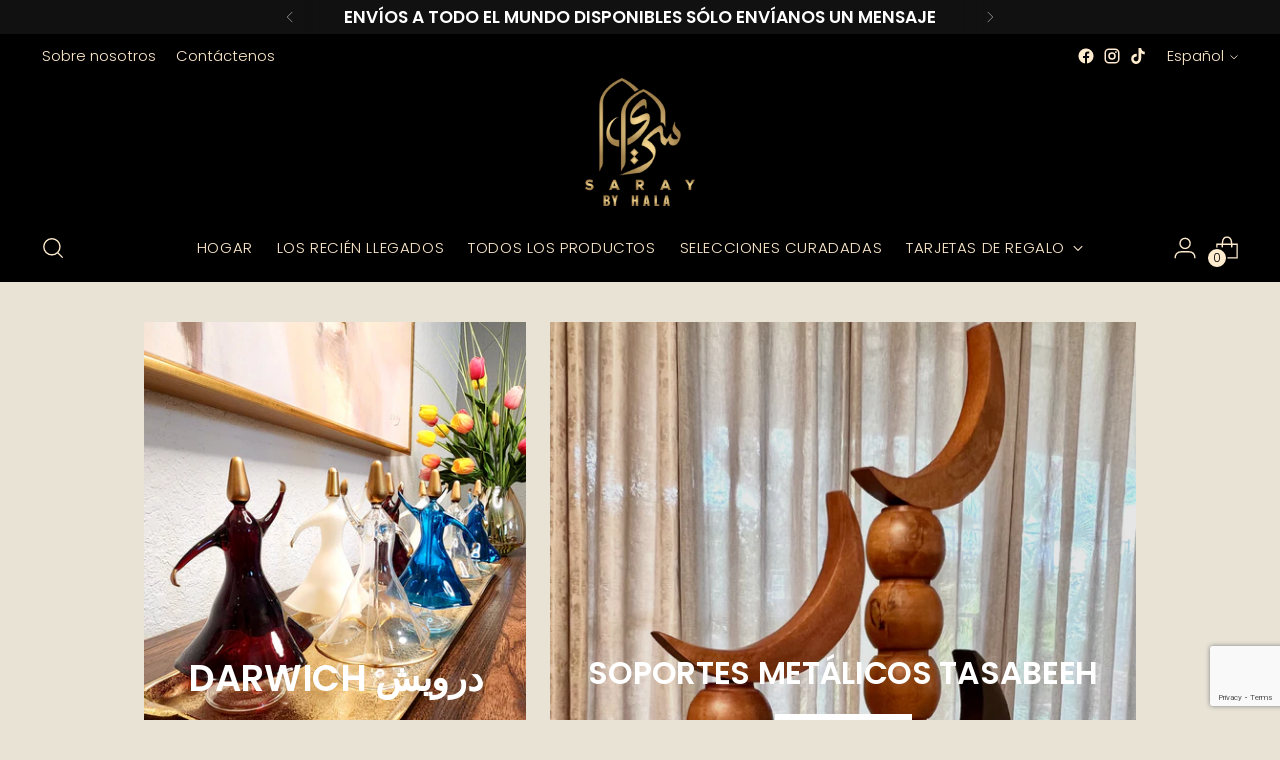

--- FILE ---
content_type: text/html; charset=utf-8
request_url: https://saraybyhala.com/es/collections/all-product-collection
body_size: 45760
content:
<!doctype html>

<!--
  ___                 ___           ___           ___
       /  /\                     /__/\         /  /\         /  /\
      /  /:/_                    \  \:\       /  /:/        /  /::\
     /  /:/ /\  ___     ___       \  \:\     /  /:/        /  /:/\:\
    /  /:/ /:/ /__/\   /  /\  ___  \  \:\   /  /:/  ___   /  /:/  \:\
   /__/:/ /:/  \  \:\ /  /:/ /__/\  \__\:\ /__/:/  /  /\ /__/:/ \__\:\
   \  \:\/:/    \  \:\  /:/  \  \:\ /  /:/ \  \:\ /  /:/ \  \:\ /  /:/
    \  \::/      \  \:\/:/    \  \:\  /:/   \  \:\  /:/   \  \:\  /:/
     \  \:\       \  \::/      \  \:\/:/     \  \:\/:/     \  \:\/:/
      \  \:\       \__\/        \  \::/       \  \::/       \  \::/
       \__\/                     \__\/         \__\/         \__\/

  --------------------------------------------------------------------
  #  Stiletto v2.0.1
  #  Documentation: https://fluorescent.co/help/stiletto/
  #  Purchase: https://themes.shopify.com/themes/stiletto/
  #  A product by Fluorescent: https://fluorescent.co/
  --------------------------------------------------------------------
-->

<html class="no-js" lang="es" style="--announcement-height: 1px;">
  <head>
    <meta charset="UTF-8">
    <meta http-equiv="X-UA-Compatible" content="IE=edge,chrome=1">
    <meta name="viewport" content="width=device-width,initial-scale=1">
    <link rel="canonical" href="https://saraybyhala.com/es/collections/all-product-collection">
    <link rel="preconnect" href="https://cdn.shopify.com" crossorigin><title>TODOS LOS PRODUCTOS
&ndash; SaraybyHala</title>





  
  
  
  
  




<meta name="description" content="SaraybyHala">
<meta property="og:url" content="https://saraybyhala.com/es/collections/all-product-collection">
<meta property="og:site_name" content="SaraybyHala">
<meta property="og:type" content="product">
<meta property="og:title" content="SaraybyHala">
<meta property="og:description" content="SaraybyHala">
<meta property="og:image" content="http://saraybyhala.com/cdn/shop/files/Logo_Saray_-_Arch_1200x628_pad_fff.png?v=1681666930">
<meta property="og:image:secure_url" content="https://saraybyhala.com/cdn/shop/files/Logo_Saray_-_Arch_1200x628_pad_fff.png?v=1681666930">
<meta property="og:price:amount" content="">
<meta property="og:price:currency" content="USD">

<meta name="twitter:title" content="SaraybyHala">
<meta name="twitter:description" content="SaraybyHala">
<meta name="twitter:card" content="summary_large_image">
<meta name="twitter:image" content="https://saraybyhala.com/cdn/shop/files/Logo_Saray_-_Arch_1200x628_pad_fff.png?v=1681666930">
<meta name="twitter:image:width" content="480">
<meta name="twitter:image:height" content="480">


    <script>
  console.log('Stiletto v2.0.1 by Fluorescent');

  document.documentElement.className = document.documentElement.className.replace('no-js', '');
  if (window.matchMedia(`(prefers-reduced-motion: reduce)`) === true || window.matchMedia(`(prefers-reduced-motion: reduce)`).matches === true) {
    document.documentElement.classList.add('prefers-reduced-motion');
  } else {
    document.documentElement.classList.add('do-anim');
  }

  window.theme = {
    version: 'v2.0.1',
    themeName: 'Stiletto',
    moneyFormat: "${{amount}}",
    strings: {
      name: "SaraybyHala",
      accessibility: {
        play_video: "Juega a",
        pause_video: "Pausa",
        range_lower: "Baja",
        range_upper: "Arriba"
      },
      product: {
        no_shipping_rates: "Tarifa de envío no disponible",
        country_placeholder: "País\/Región",
        review: "Escriba un comentario"
      },
      products: {
        product: {
          unavailable: "No disponible",
          unitPrice: "Precio de la unidad",
          unitPriceSeparator: "Por",
          sku: "SKU"
        }
      },
      cart: {
        editCartNote: "Editar notas de pedido",
        addCartNote: "Añada una nota a su pedido",
        quantityError: "Tiene el número máximo de este producto en su cesta"
      },
      pagination: {
        viewing: "Está viendo {{ of }} de {{ total }}",
        products: "productos",
        results: "Resultados"
      }
    },
    routes: {
      root: "/es",
      cart: {
        base: "/es/cart",
        add: "/es/cart/add",
        change: "/es/cart/change",
        update: "/es/cart/update",
        clear: "/es/cart/clear",
        // Manual routes until Shopify adds support
        shipping: "/es/cart/shipping_rates",
      },
      // Manual routes until Shopify adds support
      products: "/es/products",
      productRecommendations: "/es/recommendations/products",
      predictive_search_url: '/es/search/suggest',
    },
    icons: {
      chevron: "\u003cspan class=\"icon icon-new icon-chevron \"\u003e\n  \u003csvg viewBox=\"0 0 24 24\" fill=\"none\" xmlns=\"http:\/\/www.w3.org\/2000\/svg\"\u003e\u003cpath d=\"M1.875 7.438 12 17.563 22.125 7.438\" stroke=\"currentColor\" stroke-width=\"2\"\/\u003e\u003c\/svg\u003e\n\u003c\/span\u003e\n\n",
      close: "\u003cspan class=\"icon icon-new icon-close \"\u003e\n  \u003csvg viewBox=\"0 0 24 24\" fill=\"none\" xmlns=\"http:\/\/www.w3.org\/2000\/svg\"\u003e\u003cpath d=\"M2.66 1.34 2 .68.68 2l.66.66 1.32-1.32zm18.68 21.32.66.66L23.32 22l-.66-.66-1.32 1.32zm1.32-20 .66-.66L22 .68l-.66.66 1.32 1.32zM1.34 21.34.68 22 2 23.32l.66-.66-1.32-1.32zm0-18.68 10 10 1.32-1.32-10-10-1.32 1.32zm11.32 10 10-10-1.32-1.32-10 10 1.32 1.32zm-1.32-1.32-10 10 1.32 1.32 10-10-1.32-1.32zm0 1.32 10 10 1.32-1.32-10-10-1.32 1.32z\" fill=\"currentColor\"\/\u003e\u003c\/svg\u003e\n\u003c\/span\u003e\n\n",
      zoom: "\u003cspan class=\"icon icon-new icon-zoom \"\u003e\n  \u003csvg viewBox=\"0 0 24 24\" fill=\"none\" xmlns=\"http:\/\/www.w3.org\/2000\/svg\"\u003e\u003cpath d=\"M10.3,19.71c5.21,0,9.44-4.23,9.44-9.44S15.51,.83,10.3,.83,.86,5.05,.86,10.27s4.23,9.44,9.44,9.44Z\" fill=\"none\" stroke=\"currentColor\" stroke-linecap=\"round\" stroke-miterlimit=\"10\" stroke-width=\"1.63\"\/\u003e\n          \u003cpath d=\"M5.05,10.27H15.54\" fill=\"none\" stroke=\"currentColor\" stroke-miterlimit=\"10\" stroke-width=\"1.63\"\/\u003e\n          \u003cpath class=\"cross-up\" d=\"M10.3,5.02V15.51\" fill=\"none\" stroke=\"currentColor\" stroke-miterlimit=\"10\" stroke-width=\"1.63\"\/\u003e\n          \u003cpath d=\"M16.92,16.9l6.49,6.49\" fill=\"none\" stroke=\"currentColor\" stroke-miterlimit=\"10\" stroke-width=\"1.63\"\/\u003e\u003c\/svg\u003e\n\u003c\/span\u003e\n\n"
    },
    coreData: {
      n: "Stiletto",
      v: "v2.0.1",
    }
  }

  
</script>

    <style>
  @font-face {
  font-family: Poppins;
  font-weight: 400;
  font-style: normal;
  font-display: swap;
  src: url("//saraybyhala.com/cdn/fonts/poppins/poppins_n4.0ba78fa5af9b0e1a374041b3ceaadf0a43b41362.woff2") format("woff2"),
       url("//saraybyhala.com/cdn/fonts/poppins/poppins_n4.214741a72ff2596839fc9760ee7a770386cf16ca.woff") format("woff");
}

  @font-face {
  font-family: Poppins;
  font-weight: 600;
  font-style: normal;
  font-display: swap;
  src: url("//saraybyhala.com/cdn/fonts/poppins/poppins_n6.aa29d4918bc243723d56b59572e18228ed0786f6.woff2") format("woff2"),
       url("//saraybyhala.com/cdn/fonts/poppins/poppins_n6.5f815d845fe073750885d5b7e619ee00e8111208.woff") format("woff");
}

  @font-face {
  font-family: Poppins;
  font-weight: 300;
  font-style: normal;
  font-display: swap;
  src: url("//saraybyhala.com/cdn/fonts/poppins/poppins_n3.05f58335c3209cce17da4f1f1ab324ebe2982441.woff2") format("woff2"),
       url("//saraybyhala.com/cdn/fonts/poppins/poppins_n3.6971368e1f131d2c8ff8e3a44a36b577fdda3ff5.woff") format("woff");
}

  @font-face {
  font-family: Poppins;
  font-weight: 300;
  font-style: normal;
  font-display: swap;
  src: url("//saraybyhala.com/cdn/fonts/poppins/poppins_n3.05f58335c3209cce17da4f1f1ab324ebe2982441.woff2") format("woff2"),
       url("//saraybyhala.com/cdn/fonts/poppins/poppins_n3.6971368e1f131d2c8ff8e3a44a36b577fdda3ff5.woff") format("woff");
}

  @font-face {
  font-family: Poppins;
  font-weight: 600;
  font-style: normal;
  font-display: swap;
  src: url("//saraybyhala.com/cdn/fonts/poppins/poppins_n6.aa29d4918bc243723d56b59572e18228ed0786f6.woff2") format("woff2"),
       url("//saraybyhala.com/cdn/fonts/poppins/poppins_n6.5f815d845fe073750885d5b7e619ee00e8111208.woff") format("woff");
}

  @font-face {
  font-family: Poppins;
  font-weight: 300;
  font-style: italic;
  font-display: swap;
  src: url("//saraybyhala.com/cdn/fonts/poppins/poppins_i3.8536b4423050219f608e17f134fe9ea3b01ed890.woff2") format("woff2"),
       url("//saraybyhala.com/cdn/fonts/poppins/poppins_i3.0f4433ada196bcabf726ed78f8e37e0995762f7f.woff") format("woff");
}

  @font-face {
  font-family: Poppins;
  font-weight: 600;
  font-style: italic;
  font-display: swap;
  src: url("//saraybyhala.com/cdn/fonts/poppins/poppins_i6.bb8044d6203f492888d626dafda3c2999253e8e9.woff2") format("woff2"),
       url("//saraybyhala.com/cdn/fonts/poppins/poppins_i6.e233dec1a61b1e7dead9f920159eda42280a02c3.woff") format("woff");
}


  :root {
    --color-text: #111111;
    --color-text-8-percent: rgba(17, 17, 17, 0.08);  
    --color-text-alpha: rgba(17, 17, 17, 0.35);
    --color-text-meta: rgba(17, 17, 17, 0.6);
    --color-text-link: #000000;
    --color-text-error: #D02F2E;
    --color-text-success: #478947;

    --color-background: #e8e3d5;
    --color-background-semi-transparent-80: rgba(232, 227, 213, 0.8);
    --color-background-semi-transparent-90: rgba(232, 227, 213, 0.9);

    --color-background-transparent: rgba(232, 227, 213, 0);
    --color-border: #aaaaaa;
    --color-border-meta: rgba(170, 170, 170, 0.6);
    --color-overlay: rgba(0, 0, 0, 0.7);

    --color-background-meta: #e1dac8;
    --color-background-meta-alpha: rgba(225, 218, 200, 0.6);
    --color-background-darker-meta: #d8cfb8;
    --color-background-darker-meta-alpha: rgba(216, 207, 184, 0.6);
    --color-background-placeholder: #d8cfb8;
    --color-background-placeholder-lighter: #ddd6c1;
    --color-foreground-placeholder: rgba(17, 17, 17, 0.4);

    --color-border-input: #aaaaaa;
    --color-border-input-alpha: rgba(170, 170, 170, 0.25);
    --color-text-input: #111111;
    --color-text-input-alpha: rgba(17, 17, 17, 0.04);

    --color-text-button: #ffffff;

    --color-background-button: #111111;
    --color-background-button-alpha: rgba(17, 17, 17, 0.6);
    --color-background-outline-button-alpha: rgba(17, 17, 17, 0.1);
    --color-background-button-hover: #444444;

    --color-icon: rgba(17, 17, 17, 0.4);
    --color-icon-darker: rgba(17, 17, 17, 0.6);

    --color-text-sale-badge: #C31818;
    --color-background-sold-badge: #414141;
    --color-text-sold-badge: #ffffff;

    --color-text-header: #ffebcd;
    --color-text-header-half-transparent: rgba(255, 235, 205, 0.5);

    --color-background-header: #000000;
    --color-background-header-transparent: rgba(0, 0, 0, 0);
    --color-icon-header: #ffebcd;
    --color-shadow-header: rgba(0, 0, 0, 0.15);

    --color-background-footer: #000000;
    --color-text-footer: #ffffff;
    --color-text-footer-subdued: rgba(255, 255, 255, 0.7);

    --color-products-sale-price: #C31818;
    --color-products-rating-star: #000000;

    --color-products-stock-good: #3C9342;
    --color-products-stock-medium: #A77A06;
    --color-products-stock-bad: #A70100;
    --color-products-stock-bad: #A70100;

    --font-logo: Poppins, sans-serif;
    --font-logo-weight: 400;
    --font-logo-style: normal;
    --logo-text-transform: none;
    --logo-letter-spacing: 0.0em;

    --font-heading: Poppins, sans-serif;
    --font-heading-weight: 600;
    --font-heading-style: normal;
    --font-heading-text-transform: uppercase;
    --font-heading-base-letter-spacing: -0.01em;
    --font-heading-base-size: 42px;

    --font-body: Poppins, sans-serif;
    --font-body-weight: 300;
    --font-body-style: normal;
    --font-body-italic: italic;
    --font-body-bold-weight: 600;
    --font-body-base-letter-spacing: 0.0em;
    --font-body-base-size: 19px;

    /* Typography */
    --line-height-heading: 1.1;
    --line-height-subheading: 1.33;
    --line-height-body: 1.5;

    --logo-font-size: 
clamp(1.8375rem, 1.5111878453038674rem + 1.3922651933701657vw, 2.625rem)
;

    --font-size-navigation-base: 15px;
    --font-navigation-base-letter-spacing: 0.04em;
    --font-navigation-base-text-transform: uppercase;

    --font-size-heading-display-1: 
clamp(3.346875rem, 3.1021408839779006rem + 1.0441988950276242vw, 3.9375rem)
;
    --font-size-heading-display-2: 
clamp(2.97425625rem, 2.756769198895028rem + 0.9279447513812153vw, 3.499125rem)
;
    --font-size-heading-display-3: 
clamp(2.60297625rem, 2.412638370165746rem + 0.8121082872928178vw, 3.062325rem)
;
    --font-size-heading-1-base: 
clamp(2.23125rem, 2.0680939226519337rem + 0.6961325966850829vw, 2.625rem)
;
    --font-size-heading-2-base: 
clamp(1.95234375rem, 1.809582182320442rem + 0.6091160220994475vw, 2.296875rem)
;
    --font-size-heading-3-base: 
clamp(1.6734375rem, 1.5510704419889503rem + 0.5220994475138121vw, 1.96875rem)
;
    --font-size-heading-4-base: 
clamp(1.30081875rem, 1.2056987569060773rem + 0.4058453038674033vw, 1.530375rem)
;
    --font-size-heading-5-base: 
clamp(1.115625rem, 1.0340469613259669rem + 0.34806629834254144vw, 1.3125rem)
;
    --font-size-heading-6-base: 
clamp(0.9282rem, 0.8603270718232044rem + 0.2895911602209945vw, 1.092rem)
;
    --font-size-body-400: 
clamp(1.87945625rem, 1.838467817679558rem + 0.1748839779005525vw, 1.978375rem)
;
    --font-size-body-350: 
clamp(1.754234375rem, 1.715976864640884rem + 0.16323204419889503vw, 1.8465625rem)
;
    --font-size-body-300: 
clamp(1.6290125rem, 1.59348591160221rem + 0.15158011049723755vw, 1.71475rem)
;
    --font-size-body-250: 
clamp(1.503790625rem, 1.470994958563536rem + 0.1399281767955801vw, 1.5829375rem)
;
    --font-size-body-200: 
clamp(1.37856875rem, 1.3485040055248618rem + 0.12827624309392266vw, 1.451125rem)
;
    --font-size-body-150: 
clamp(1.253346875rem, 1.2260130524861879rem + 0.1166243093922652vw, 1.3193125rem)
;
    --font-size-body-100: 
clamp(1.128125rem, 1.103522099447514rem + 0.10497237569060773vw, 1.1875rem)
;
    --font-size-body-75: 
clamp(1.001775rem, 0.9799276243093923rem + 0.09321546961325967vw, 1.0545rem)
;
    --font-size-body-60: 
clamp(0.927544375rem, 0.9073158701657459rem + 0.08630828729281768vw, 0.9763625rem)
;
    --font-size-body-50: 
clamp(0.876553125rem, 0.8574366712707182rem + 0.08156353591160222vw, 0.9226875rem)
;
    --font-size-body-25: 
clamp(0.81450625rem, 0.796742955801105rem + 0.07579005524861877vw, 0.857375rem)
;
    --font-size-body-20: 
clamp(0.75133125rem, 0.7349457182320442rem + 0.06991160220994475vw, 0.790875rem)
;

    /* Buttons */
    
      --button-padding-multiplier: 1;
      --font-size-button: var(--font-size-body-50);
      --font-size-button-x-small: var(--font-size-body-25);
    

    --font-button-text-transform: uppercase;
    --button-letter-spacing: 0.05em;
    --line-height-button: 1.45;

    /* Product badges */
    
      --font-size-product-badge: var(--font-size-body-20);
    

    --font-product-badge-text-transform: uppercase;

    /* Product listing titles */
    
      --font-size-listing-title: var(--font-size-body-60);
    

    --font-product-listing-title-text-transform: uppercase;
    --font-product-listing-title-base-letter-spacing: 0.05em;

    /* Shopify pay specific */
    --payment-terms-background-color: #e1dac8;
  }

  @supports not (font-size: clamp(10px, 3.3vw, 20px)) {
    :root {
      --logo-font-size: 
2.23125rem
;
      --font-size-heading-display-1: 
3.6421875rem
;
      --font-size-heading-display-2: 
3.236690625rem
;
      --font-size-heading-display-3: 
2.832650625rem
;
      --font-size-heading-1-base: 
2.428125rem
;
      --font-size-heading-2-base: 
2.124609375rem
;
      --font-size-heading-3-base: 
1.82109375rem
;
      --font-size-heading-4-base: 
1.415596875rem
;
      --font-size-heading-5-base: 
1.2140625rem
;
      --font-size-heading-6-base: 
1.0101rem
;
      --font-size-body-400: 
1.928915625rem
;
      --font-size-body-350: 
1.8003984375rem
;
      --font-size-body-300: 
1.67188125rem
;
      --font-size-body-250: 
1.5433640625rem
;
      --font-size-body-200: 
1.414846875rem
;
      --font-size-body-150: 
1.2863296875rem
;
      --font-size-body-100: 
1.1578125rem
;
      --font-size-body-75: 
1.0281375rem
;
      --font-size-body-60: 
0.9519534375rem
;
      --font-size-body-50: 
0.8996203125rem
;
      --font-size-body-25: 
0.835940625rem
;
      --font-size-body-20: 
0.771103125rem
;
    }
  }.product-badge[data-handle="responsible"]{
        color: #000000;
      }
    
.product-badge[data-handle="best-seller"]{
        color: #7e6b45;
      }
    
.product-badge[data-handle="new"]{
        color: #000000;
      }
    

</style>

<script>
  flu = window.flu || {};
  flu.chunks = {
    photoswipe: "//saraybyhala.com/cdn/shop/t/8/assets/photoswipe-chunk.js?v=94634968582287311471688164215",
    swiper: "//saraybyhala.com/cdn/shop/t/8/assets/swiper-chunk.js?v=138875569360253309071688164215",
    nouislider: "//saraybyhala.com/cdn/shop/t/8/assets/nouislider-chunk.js?v=39418601648896118051688164215",
    polyfillInert: "//saraybyhala.com/cdn/shop/t/8/assets/polyfill-inert-chunk.js?v=9775187524458939151688164215",
    polyfillResizeObserver: "//saraybyhala.com/cdn/shop/t/8/assets/polyfill-resize-observer-chunk.js?v=49253094118087005231688164215",
  };
</script>





  <script type="module" src="//saraybyhala.com/cdn/shop/t/8/assets/theme.min.js?v=159240265521419872631688164215"></script>







<meta name="viewport" content="width=device-width,initial-scale=1">
<script defer>
  var defineVH = function () {
    document.documentElement.style.setProperty('--vh', window.innerHeight * 0.01 + 'px');
  };
  window.addEventListener('resize', defineVH);
  window.addEventListener('orientationchange', defineVH);
  defineVH();
</script>

<link href="//saraybyhala.com/cdn/shop/t/8/assets/theme.css?v=137717263840346272741688164215" rel="stylesheet" type="text/css" media="all" />
<link href="//saraybyhala.com/cdn/shop/t/8/assets/custom.css?v=105997007003712207781688164215" rel="stylesheet" type="text/css" media="all" />
<script>window.performance && window.performance.mark && window.performance.mark('shopify.content_for_header.start');</script><meta name="facebook-domain-verification" content="pr4fbk7mz6emafkqj48l5mp1mvo8pf">
<meta id="shopify-digital-wallet" name="shopify-digital-wallet" content="/75009950016/digital_wallets/dialog">
<meta name="shopify-checkout-api-token" content="b482631b5a222d751848db98c8bd4643">
<meta id="in-context-paypal-metadata" data-shop-id="75009950016" data-venmo-supported="false" data-environment="production" data-locale="es_ES" data-paypal-v4="true" data-currency="USD">
<link rel="alternate" type="application/atom+xml" title="Feed" href="/es/collections/all-product-collection.atom" />
<link rel="alternate" hreflang="x-default" href="https://saraybyhala.com/collections/all-product-collection">
<link rel="alternate" hreflang="fr" href="https://saraybyhala.com/fr/collections/all-product-collection">
<link rel="alternate" hreflang="es" href="https://saraybyhala.com/es/collections/all-product-collection">
<link rel="alternate" type="application/json+oembed" href="https://saraybyhala.com/es/collections/all-product-collection.oembed">
<script async="async" src="/checkouts/internal/preloads.js?locale=es-US"></script>
<link rel="preconnect" href="https://shop.app" crossorigin="anonymous">
<script async="async" src="https://shop.app/checkouts/internal/preloads.js?locale=es-US&shop_id=75009950016" crossorigin="anonymous"></script>
<script id="apple-pay-shop-capabilities" type="application/json">{"shopId":75009950016,"countryCode":"US","currencyCode":"USD","merchantCapabilities":["supports3DS"],"merchantId":"gid:\/\/shopify\/Shop\/75009950016","merchantName":"SaraybyHala","requiredBillingContactFields":["postalAddress","email","phone"],"requiredShippingContactFields":["postalAddress","email","phone"],"shippingType":"shipping","supportedNetworks":["visa","masterCard","amex","discover","elo","jcb"],"total":{"type":"pending","label":"SaraybyHala","amount":"1.00"},"shopifyPaymentsEnabled":true,"supportsSubscriptions":true}</script>
<script id="shopify-features" type="application/json">{"accessToken":"b482631b5a222d751848db98c8bd4643","betas":["rich-media-storefront-analytics"],"domain":"saraybyhala.com","predictiveSearch":true,"shopId":75009950016,"locale":"es"}</script>
<script>var Shopify = Shopify || {};
Shopify.shop = "saraybyhala.myshopify.com";
Shopify.locale = "es";
Shopify.currency = {"active":"USD","rate":"1.0"};
Shopify.country = "US";
Shopify.theme = {"name":"Current Stiletto 070123","id":153785205056,"schema_name":"Stiletto","schema_version":"2.0.1","theme_store_id":1621,"role":"main"};
Shopify.theme.handle = "null";
Shopify.theme.style = {"id":null,"handle":null};
Shopify.cdnHost = "saraybyhala.com/cdn";
Shopify.routes = Shopify.routes || {};
Shopify.routes.root = "/es/";</script>
<script type="module">!function(o){(o.Shopify=o.Shopify||{}).modules=!0}(window);</script>
<script>!function(o){function n(){var o=[];function n(){o.push(Array.prototype.slice.apply(arguments))}return n.q=o,n}var t=o.Shopify=o.Shopify||{};t.loadFeatures=n(),t.autoloadFeatures=n()}(window);</script>
<script>
  window.ShopifyPay = window.ShopifyPay || {};
  window.ShopifyPay.apiHost = "shop.app\/pay";
  window.ShopifyPay.redirectState = null;
</script>
<script id="shop-js-analytics" type="application/json">{"pageType":"collection"}</script>
<script defer="defer" async type="module" src="//saraybyhala.com/cdn/shopifycloud/shop-js/modules/v2/client.init-shop-cart-sync_BohVdKDy.es.esm.js"></script>
<script defer="defer" async type="module" src="//saraybyhala.com/cdn/shopifycloud/shop-js/modules/v2/chunk.common_SP2Dd4J3.esm.js"></script>
<script type="module">
  await import("//saraybyhala.com/cdn/shopifycloud/shop-js/modules/v2/client.init-shop-cart-sync_BohVdKDy.es.esm.js");
await import("//saraybyhala.com/cdn/shopifycloud/shop-js/modules/v2/chunk.common_SP2Dd4J3.esm.js");

  window.Shopify.SignInWithShop?.initShopCartSync?.({"fedCMEnabled":true,"windoidEnabled":true});

</script>
<script>
  window.Shopify = window.Shopify || {};
  if (!window.Shopify.featureAssets) window.Shopify.featureAssets = {};
  window.Shopify.featureAssets['shop-js'] = {"shop-cart-sync":["modules/v2/client.shop-cart-sync_DBvmA8A8.es.esm.js","modules/v2/chunk.common_SP2Dd4J3.esm.js"],"init-fed-cm":["modules/v2/client.init-fed-cm_QBy1ENRM.es.esm.js","modules/v2/chunk.common_SP2Dd4J3.esm.js"],"shop-button":["modules/v2/client.shop-button_xWhTL4sy.es.esm.js","modules/v2/chunk.common_SP2Dd4J3.esm.js"],"init-shop-cart-sync":["modules/v2/client.init-shop-cart-sync_BohVdKDy.es.esm.js","modules/v2/chunk.common_SP2Dd4J3.esm.js"],"init-shop-email-lookup-coordinator":["modules/v2/client.init-shop-email-lookup-coordinator_B_CX6lJm.es.esm.js","modules/v2/chunk.common_SP2Dd4J3.esm.js"],"init-windoid":["modules/v2/client.init-windoid_CoyE4j4h.es.esm.js","modules/v2/chunk.common_SP2Dd4J3.esm.js"],"pay-button":["modules/v2/client.pay-button_Dufzr0kt.es.esm.js","modules/v2/chunk.common_SP2Dd4J3.esm.js"],"shop-toast-manager":["modules/v2/client.shop-toast-manager_Cd6LuKXg.es.esm.js","modules/v2/chunk.common_SP2Dd4J3.esm.js"],"shop-cash-offers":["modules/v2/client.shop-cash-offers_DxMwKqBj.es.esm.js","modules/v2/chunk.common_SP2Dd4J3.esm.js","modules/v2/chunk.modal_B_RaUjbl.esm.js"],"shop-login-button":["modules/v2/client.shop-login-button_CCZ7lDEB.es.esm.js","modules/v2/chunk.common_SP2Dd4J3.esm.js","modules/v2/chunk.modal_B_RaUjbl.esm.js"],"avatar":["modules/v2/client.avatar_BTnouDA3.es.esm.js"],"init-shop-for-new-customer-accounts":["modules/v2/client.init-shop-for-new-customer-accounts_DnkryHe7.es.esm.js","modules/v2/client.shop-login-button_CCZ7lDEB.es.esm.js","modules/v2/chunk.common_SP2Dd4J3.esm.js","modules/v2/chunk.modal_B_RaUjbl.esm.js"],"init-customer-accounts-sign-up":["modules/v2/client.init-customer-accounts-sign-up_CHh-C8ED.es.esm.js","modules/v2/client.shop-login-button_CCZ7lDEB.es.esm.js","modules/v2/chunk.common_SP2Dd4J3.esm.js","modules/v2/chunk.modal_B_RaUjbl.esm.js"],"init-customer-accounts":["modules/v2/client.init-customer-accounts_CZLL_sxP.es.esm.js","modules/v2/client.shop-login-button_CCZ7lDEB.es.esm.js","modules/v2/chunk.common_SP2Dd4J3.esm.js","modules/v2/chunk.modal_B_RaUjbl.esm.js"],"shop-follow-button":["modules/v2/client.shop-follow-button_O5aFKBqG.es.esm.js","modules/v2/chunk.common_SP2Dd4J3.esm.js","modules/v2/chunk.modal_B_RaUjbl.esm.js"],"checkout-modal":["modules/v2/client.checkout-modal_azoecU4h.es.esm.js","modules/v2/chunk.common_SP2Dd4J3.esm.js","modules/v2/chunk.modal_B_RaUjbl.esm.js"],"lead-capture":["modules/v2/client.lead-capture_CLGK-CM6.es.esm.js","modules/v2/chunk.common_SP2Dd4J3.esm.js","modules/v2/chunk.modal_B_RaUjbl.esm.js"],"shop-login":["modules/v2/client.shop-login_CdTAdiB7.es.esm.js","modules/v2/chunk.common_SP2Dd4J3.esm.js","modules/v2/chunk.modal_B_RaUjbl.esm.js"],"payment-terms":["modules/v2/client.payment-terms_CZkIGNFf.es.esm.js","modules/v2/chunk.common_SP2Dd4J3.esm.js","modules/v2/chunk.modal_B_RaUjbl.esm.js"]};
</script>
<script id="__st">var __st={"a":75009950016,"offset":-18000,"reqid":"7b165f78-3b68-4b03-b614-5c2bcac6236a-1765778945","pageurl":"saraybyhala.com\/es\/collections\/all-product-collection","u":"3f5d31443741","p":"collection","rtyp":"collection","rid":468413546816};</script>
<script>window.ShopifyPaypalV4VisibilityTracking = true;</script>
<script id="captcha-bootstrap">!function(){'use strict';const t='contact',e='account',n='new_comment',o=[[t,t],['blogs',n],['comments',n],[t,'customer']],c=[[e,'customer_login'],[e,'guest_login'],[e,'recover_customer_password'],[e,'create_customer']],r=t=>t.map((([t,e])=>`form[action*='/${t}']:not([data-nocaptcha='true']) input[name='form_type'][value='${e}']`)).join(','),a=t=>()=>t?[...document.querySelectorAll(t)].map((t=>t.form)):[];function s(){const t=[...o],e=r(t);return a(e)}const i='password',u='form_key',d=['recaptcha-v3-token','g-recaptcha-response','h-captcha-response',i],f=()=>{try{return window.sessionStorage}catch{return}},m='__shopify_v',_=t=>t.elements[u];function p(t,e,n=!1){try{const o=window.sessionStorage,c=JSON.parse(o.getItem(e)),{data:r}=function(t){const{data:e,action:n}=t;return t[m]||n?{data:e,action:n}:{data:t,action:n}}(c);for(const[e,n]of Object.entries(r))t.elements[e]&&(t.elements[e].value=n);n&&o.removeItem(e)}catch(o){console.error('form repopulation failed',{error:o})}}const l='form_type',E='cptcha';function T(t){t.dataset[E]=!0}const w=window,h=w.document,L='Shopify',v='ce_forms',y='captcha';let A=!1;((t,e)=>{const n=(g='f06e6c50-85a8-45c8-87d0-21a2b65856fe',I='https://cdn.shopify.com/shopifycloud/storefront-forms-hcaptcha/ce_storefront_forms_captcha_hcaptcha.v1.5.2.iife.js',D={infoText:'Protegido por hCaptcha',privacyText:'Privacidad',termsText:'Términos'},(t,e,n)=>{const o=w[L][v],c=o.bindForm;if(c)return c(t,g,e,D).then(n);var r;o.q.push([[t,g,e,D],n]),r=I,A||(h.body.append(Object.assign(h.createElement('script'),{id:'captcha-provider',async:!0,src:r})),A=!0)});var g,I,D;w[L]=w[L]||{},w[L][v]=w[L][v]||{},w[L][v].q=[],w[L][y]=w[L][y]||{},w[L][y].protect=function(t,e){n(t,void 0,e),T(t)},Object.freeze(w[L][y]),function(t,e,n,w,h,L){const[v,y,A,g]=function(t,e,n){const i=e?o:[],u=t?c:[],d=[...i,...u],f=r(d),m=r(i),_=r(d.filter((([t,e])=>n.includes(e))));return[a(f),a(m),a(_),s()]}(w,h,L),I=t=>{const e=t.target;return e instanceof HTMLFormElement?e:e&&e.form},D=t=>v().includes(t);t.addEventListener('submit',(t=>{const e=I(t);if(!e)return;const n=D(e)&&!e.dataset.hcaptchaBound&&!e.dataset.recaptchaBound,o=_(e),c=g().includes(e)&&(!o||!o.value);(n||c)&&t.preventDefault(),c&&!n&&(function(t){try{if(!f())return;!function(t){const e=f();if(!e)return;const n=_(t);if(!n)return;const o=n.value;o&&e.removeItem(o)}(t);const e=Array.from(Array(32),(()=>Math.random().toString(36)[2])).join('');!function(t,e){_(t)||t.append(Object.assign(document.createElement('input'),{type:'hidden',name:u})),t.elements[u].value=e}(t,e),function(t,e){const n=f();if(!n)return;const o=[...t.querySelectorAll(`input[type='${i}']`)].map((({name:t})=>t)),c=[...d,...o],r={};for(const[a,s]of new FormData(t).entries())c.includes(a)||(r[a]=s);n.setItem(e,JSON.stringify({[m]:1,action:t.action,data:r}))}(t,e)}catch(e){console.error('failed to persist form',e)}}(e),e.submit())}));const S=(t,e)=>{t&&!t.dataset[E]&&(n(t,e.some((e=>e===t))),T(t))};for(const o of['focusin','change'])t.addEventListener(o,(t=>{const e=I(t);D(e)&&S(e,y())}));const B=e.get('form_key'),M=e.get(l),P=B&&M;t.addEventListener('DOMContentLoaded',(()=>{const t=y();if(P)for(const e of t)e.elements[l].value===M&&p(e,B);[...new Set([...A(),...v().filter((t=>'true'===t.dataset.shopifyCaptcha))])].forEach((e=>S(e,t)))}))}(h,new URLSearchParams(w.location.search),n,t,e,['guest_login'])})(!0,!0)}();</script>
<script integrity="sha256-52AcMU7V7pcBOXWImdc/TAGTFKeNjmkeM1Pvks/DTgc=" data-source-attribution="shopify.loadfeatures" defer="defer" src="//saraybyhala.com/cdn/shopifycloud/storefront/assets/storefront/load_feature-81c60534.js" crossorigin="anonymous"></script>
<script crossorigin="anonymous" defer="defer" src="//saraybyhala.com/cdn/shopifycloud/storefront/assets/shopify_pay/storefront-65b4c6d7.js?v=20250812"></script>
<script data-source-attribution="shopify.dynamic_checkout.dynamic.init">var Shopify=Shopify||{};Shopify.PaymentButton=Shopify.PaymentButton||{isStorefrontPortableWallets:!0,init:function(){window.Shopify.PaymentButton.init=function(){};var t=document.createElement("script");t.src="https://saraybyhala.com/cdn/shopifycloud/portable-wallets/latest/portable-wallets.es.js",t.type="module",document.head.appendChild(t)}};
</script>
<script data-source-attribution="shopify.dynamic_checkout.buyer_consent">
  function portableWalletsHideBuyerConsent(e){var t=document.getElementById("shopify-buyer-consent"),n=document.getElementById("shopify-subscription-policy-button");t&&n&&(t.classList.add("hidden"),t.setAttribute("aria-hidden","true"),n.removeEventListener("click",e))}function portableWalletsShowBuyerConsent(e){var t=document.getElementById("shopify-buyer-consent"),n=document.getElementById("shopify-subscription-policy-button");t&&n&&(t.classList.remove("hidden"),t.removeAttribute("aria-hidden"),n.addEventListener("click",e))}window.Shopify?.PaymentButton&&(window.Shopify.PaymentButton.hideBuyerConsent=portableWalletsHideBuyerConsent,window.Shopify.PaymentButton.showBuyerConsent=portableWalletsShowBuyerConsent);
</script>
<script data-source-attribution="shopify.dynamic_checkout.cart.bootstrap">document.addEventListener("DOMContentLoaded",(function(){function t(){return document.querySelector("shopify-accelerated-checkout-cart, shopify-accelerated-checkout")}if(t())Shopify.PaymentButton.init();else{new MutationObserver((function(e,n){t()&&(Shopify.PaymentButton.init(),n.disconnect())})).observe(document.body,{childList:!0,subtree:!0})}}));
</script>
<link id="shopify-accelerated-checkout-styles" rel="stylesheet" media="screen" href="https://saraybyhala.com/cdn/shopifycloud/portable-wallets/latest/accelerated-checkout-backwards-compat.css" crossorigin="anonymous">
<style id="shopify-accelerated-checkout-cart">
        #shopify-buyer-consent {
  margin-top: 1em;
  display: inline-block;
  width: 100%;
}

#shopify-buyer-consent.hidden {
  display: none;
}

#shopify-subscription-policy-button {
  background: none;
  border: none;
  padding: 0;
  text-decoration: underline;
  font-size: inherit;
  cursor: pointer;
}

#shopify-subscription-policy-button::before {
  box-shadow: none;
}

      </style>

<script>window.performance && window.performance.mark && window.performance.mark('shopify.content_for_header.end');</script>
    <audio id="myaudio" autoplay loop preload>
  <source src="https://cdn.shopify.com/s/files/1/0750/0995/0016/files/ES_Hanin_-_Ali_Sabah.mp3?v=1691603135" type="audio/mpeg">
</audio>
<script>
  var audio = document.getElementById("myaudio");
  audio.volume = 0.1;
</script>


<style> footer.ReturnGO_Footer-module_footer div.ReturnGO_TextContainer-module_textContainer { align-content: center !important;  text-align: center !important; } </style><style>.hc-sale-tag{z-index:2;font-size:14px;display:inline-block;height:0;width:0;position:absolute!important;left:-26px;top:-6px;padding:0;border-bottom:40px solid #fb485e;border-right:40px solid transparent;border-left:40px solid transparent;transform:rotate(
-45deg);background:transparent!important;color:#fff;font-weight:700}.hc-sale-tag span{position:relative;display:block;height:40px;line-height:40px;width:80px;text-align:center;margin-left:-40px;margin-top:8px}.hc-sale-tag{border-bottom-color:#f90000!important;color:#ffffff!important;}.hc-sale-tag span{color:#ffffff!important}</style><script>document.addEventListener("DOMContentLoaded",function(){"undefined"!=typeof hcVariants&&function(e){function t(e,t,a){return function(){if(a)return t.apply(this,arguments),e.apply(this,arguments);var n=e.apply(this,arguments);return t.apply(this,arguments),n}}var a=null;function n(){var t=window.location.search.replace(/.*variant=(\d+).*/,"$1");t&&t!=a&&(a=t,e(t))}window.history.pushState=t(history.pushState,n),window.history.replaceState=t(history.replaceState,n),window.addEventListener("popstate",n)}(function(e){let t=null;for(var a=0;a<hcVariants.length;a++)if(hcVariants[a].id==e){t=hcVariants[a];var n=document.querySelectorAll(".hc-product-page.hc-sale-tag");if(t.compare_at_price&&t.compare_at_price>t.price){var r=100*(t.compare_at_price-t.price)/t.compare_at_price;if(null!=r)for(a=0;a<n.length;a++)n[a].childNodes[0].textContent=r.toFixed(0)+"%",n[a].style.display="block";else for(a=0;a<n.length;a++)n[a].style.display="none"}else for(a=0;a<n.length;a++)n[a].style.display="none";break}})});</script>
    
  <script type="text/javascript">
  window.Rivo = window.Rivo || {};
  window.Rivo.common = window.Rivo.common || {};
  window.Rivo.common.shop = {
    permanent_domain: 'saraybyhala.myshopify.com',
    currency: "USD",
    money_format: "${{amount}}",
    id: 75009950016
  };
  

  window.Rivo.common.template = 'collection';
  window.Rivo.common.cart = {};
  window.Rivo.common.vapid_public_key = "BJuXCmrtTK335SuczdNVYrGVtP_WXn4jImChm49st7K7z7e8gxSZUKk4DhUpk8j2Xpiw5G4-ylNbMKLlKkUEU98=";
  window.Rivo.global_config = {"asset_urls":{"loy":{"api_js":"https:\/\/cdn.shopify.com\/s\/files\/1\/0194\/1736\/6592\/t\/1\/assets\/ba_rivo_api.js?v=1694658162","init_js":"https:\/\/cdn.shopify.com\/s\/files\/1\/0194\/1736\/6592\/t\/1\/assets\/ba_loy_init.js?v=1694658153","referrals_js":"https:\/\/cdn.shopify.com\/s\/files\/1\/0194\/1736\/6592\/t\/1\/assets\/ba_loy_referrals.js?v=1694980143","referrals_css":"https:\/\/cdn.shopify.com\/s\/files\/1\/0194\/1736\/6592\/t\/1\/assets\/ba_loy_referrals.css?v=1690178293","widget_js":"https:\/\/cdn.shopify.com\/s\/files\/1\/0194\/1736\/6592\/t\/1\/assets\/ba_loy_widget.js?v=1694658154","widget_css":"https:\/\/cdn.shopify.com\/s\/files\/1\/0194\/1736\/6592\/t\/1\/assets\/ba_loy_widget.css?v=1691714514","page_init_js":"https:\/\/cdn.shopify.com\/s\/files\/1\/0194\/1736\/6592\/t\/1\/assets\/ba_loy_page_init.js?v=1694658155","page_widget_js":"https:\/\/cdn.shopify.com\/s\/files\/1\/0194\/1736\/6592\/t\/1\/assets\/ba_loy_page_widget.js?v=1694980141","page_widget_css":"https:\/\/cdn.shopify.com\/s\/files\/1\/0194\/1736\/6592\/t\/1\/assets\/ba_loy_page.css?v=1689377962","page_preview_js":"\/assets\/msg\/loy_page_preview.js"},"rev":{"init_js":"https:\/\/cdn.shopify.com\/s\/files\/1\/0194\/1736\/6592\/t\/1\/assets\/ba_rev_init.js?v=1689085730","display_js":"https:\/\/cdn.shopify.com\/s\/files\/1\/0194\/1736\/6592\/t\/1\/assets\/ba_rev_display.js?v=1693360298","modal_js":"https:\/\/cdn.shopify.com\/s\/files\/1\/0194\/1736\/6592\/t\/1\/assets\/ba_rev_modal.js?v=1693360297","widget_css":"https:\/\/cdn.shopify.com\/s\/files\/1\/0194\/1736\/6592\/t\/1\/assets\/ba_rev_widget.css?v=1680320455","modal_css":"https:\/\/cdn.shopify.com\/s\/files\/1\/0194\/1736\/6592\/t\/1\/assets\/ba_rev_modal.css?v=1680295707"},"pu":{"init_js":"https:\/\/cdn.shopify.com\/s\/files\/1\/0194\/1736\/6592\/t\/1\/assets\/ba_pu_init.js?v=1635877170"},"widgets":{"init_js":"https:\/\/cdn.shopify.com\/s\/files\/1\/0194\/1736\/6592\/t\/1\/assets\/ba_widget_init.js?v=1693880958","modal_js":"https:\/\/cdn.shopify.com\/s\/files\/1\/0194\/1736\/6592\/t\/1\/assets\/ba_widget_modal.js?v=1693880960","modal_css":"https:\/\/cdn.shopify.com\/s\/files\/1\/0194\/1736\/6592\/t\/1\/assets\/ba_widget_modal.css?v=1654723622"},"forms":{"init_js":"https:\/\/cdn.shopify.com\/s\/files\/1\/0194\/1736\/6592\/t\/1\/assets\/ba_forms_init.js?v=1694658160","widget_js":"https:\/\/cdn.shopify.com\/s\/files\/1\/0194\/1736\/6592\/t\/1\/assets\/ba_forms_widget.js?v=1694658161","forms_css":"https:\/\/cdn.shopify.com\/s\/files\/1\/0194\/1736\/6592\/t\/1\/assets\/ba_forms.css?v=1654711758"},"global":{"helper_js":"https:\/\/cdn.shopify.com\/s\/files\/1\/0194\/1736\/6592\/t\/1\/assets\/ba_tracking.js?v=1680229884"}},"proxy_paths":{"loy":"\/apps\/ba-loy","app_metrics":"\/apps\/ba-loy\/app_metrics","push_subscription":"\/apps\/ba-loy\/push"},"aat":["loy"],"pv":false,"sts":false,"bam":false,"batc":false,"base_money_format":"${{amount}}","online_store_version":2,"loy_js_api_enabled":false,"shop":{"name":"SaraybyHala","domain":"saraybyhala.com"}};

  

    window.Rivo.loy_config = {"brand_theme_settings":{"button_bg":"#2932fc","header_bg":"#2932fc","desc_color":"#737376","icon_color":"#3a3a3a","link_color":"#2932fc","visibility":"both","cards_shape":"rounded","hide_widget":"false","launcher_bg":"#286ef8","title_color":"#212b36","banner_image":"","inputs_shape":"rounded","buttons_shape":"rounded","primary_color":"#2932fc","launcher_shape":"circle","container_shape":"rounded","mobile_placement":"right","button_text_color":"#fff","desktop_placement":"right","header_text_color":"#fff","launcher_text_color":"#ffffff","mobile_side_spacing":"20","desktop_side_spacing":"20","visibility_condition":"","mobile_bottom_spacing":"20","desktop_bottom_spacing":"20","hide_widget_launcher_on_mobile":"false"},"launcher_style_settings":{"mobile_icon":"star","mobile_text":"Rewards","desktop_icon":"star","desktop_text":"Rewards","mobile_layout":"icon_with_text","desktop_layout":"icon_with_text","mobile_launcher_icon":null,"desktop_launcher_icon":null},"points_program_enabled":false,"referral_program_enabled":true,"vip_program_enabled":false,"vip_program_tier_type":"points_earned","vip_program_period":"lifetime","panel_order_settings":{},"font_settings":{},"translations":{"visitor_header_caption":"Join now and unlock awesome rewards","visitor_header_title":"🏆 Rewards Program","acct_creation_title":"Join and Earn Rewards","acct_creation_desc":"Get rewarded for being an awesome customer","acct_creation_sign_in":"Already a member?","acct_creation_btn":"Start Earning","visitor_point_header":"Earn Points","visitor_point_desc":"Earn points and turn these into rewards!","member_header_caption":"Your points","member_header_title":"{points}","member_point_header":"Points","member_point_desc":"Earn points and turn these into rewards!","general_ways_to_earn":"Ways to earn","general_ways_to_redeem":"Ways to redeem","general_sign_in":"Sign in","general_sign_up":"Sign up","general_signed_up":"signed up","general_no_rewards_yet":"No rewards yet","general_your_rewards_will_show_here":"Your rewards will show here.","general_past_rewards":"Past rewards","general_go_back":"Go back","general_your_rewards":"Your rewards","general_upcoming_reward":"Upcoming reward","general_redeem":"Redeem","general_redeemed_a_reward":"Redeemed a Reward","general_redeemed_store_credit":"Redeemed Store Credit","general_order_placed_store_credit_multiplier":"Earn cash back for every $1 spent","general_loyalty_program_and_rewards":"Loyalty Program \u0026 Rewards","general_you_have":"You have","general_converted_to_credits_internal_note":"Converted from points to store credit","general_converted_to_credits_external_note":"Converted your points balance to store credit","general_activate_store_credit":"Activate Store Credit","general_you_have_points":"You have {{points}} points","general_expiration_date":"Expiration Date","general_click_to_see_more":"View My Rewards Account","general_rewards":"Rewards","general_reward":"reward","general_manual_points_adjust":"manual points adjustment","general_add_points_default_note":"Points granted by points import","general_points_for_judgeme_review":"JudgeMe review","general_reset_removal_default_note":"Existing points removed for points reset from import","general_reset_new_balance_default_note":"Points reset to new balance by points import","general_refund_points":"Points refunded","general_cancel_points":"Points canceled","general_use_discount_code":"Use this discount code on your next order!","general_apply_code":"Apply code","general_add_product_to_cart":"Add product to cart","general_spend":"you spend","general_spent":"Spent","general_points":"Points","general_point":"Point","general_credit":"Credit","general_credits":"Credits","general_balance_text_plural":"Credits","general_balance_text":"store credit","general_discount_amount_coupon":"${{discount_amount}} off coupon","general_discount_amount":"points for ${{discount_amount}} off","general_no_points_yet":"No Points yet","general_no_activity_yet":"No activity yet","general_have_not_earned_points":"You haven't earned any Points yet.","general_place_an_order":"Place an order","general_placed_an_order":"Placed an order","general_points_for_every":"Points for every","general_how_to_earn_points":"How do I earn Points?","general_points_activity":"Points History","general_celebrate_birthday":"Celebrate a birthday","general_celebrate_birthday_past_tense":"Celebrated a birthday","general_birthday_reward":"Celebrate with a reward","general_celebrate_your_birthday":"Let's celebrate your birthday! 🎉 Please give us 30 days notice - otherwise, you'll have to wait another year.","general_edit_date":"Edit Date","general_month":"Month","general_day":"Day","general_enter_valid_date":"Please enter a valid date","general_save_date":"Save date","general_reward_show":"Show","general_share_via_email":"Share via Email","general_share_on":"Share on","general_please_choose_an_option":"Please choose an option from the","general_product_page":"product page","general_were_awarded_points":"were awarded points","general_by":"by","social_instagram_follow":"Follow on Instagram","social_tiktok_follow":"Follow on TikTok","social_facebook_like":"Like page on Facebook","social_facebook_share":"Share link on Facebook","social_twitter_follow":"Follow on Twitter","social_twitter_share":"Share link on Twitter","social_instagram_follow_past_tense":"Followed on Instagram","social_tiktok_follow_past_tense":"Followed on TikTok","social_facebook_like_past_tense":"Liked a page on Facebook","social_facebook_share_past_tense":"Shared a link on Facebook","social_twitter_follow_past_tense":"Followed on Twitter","social_twitter_share_past_tense":"Shared a link on Twitter","social_follow":"Follow","social_share":"Share","social_like":"Like","referral_complete":"Complete a Referral","referral_complete_past_tense":"Completed a Referral","referral_complete_points":"{{points_amount}} Points for every referral completed","review_complete":"Post a product review","review_complete_past_tense":"Posted a product review","review_complete_points":"{{points_amount}} Points for every review posted","referrals_title":"Referral Program","referrals_visitor_desc":"Refer a friend who makes a purchase and both of you will claim rewards.","referrals_create_account_to_claim_coupon":"Create an Account to claim your coupon","referrals_create_account":"Create an Account","referrals_referred_reward":"They will get","referrals_referrer_reward":"You will get","referrals_call_to_action":"Refer friends and earn","referrals_completed":"referrals completed so far","referrals_share_link":"Share this link with a friend for them to claim the reward","referrals_referral_code":"Your referral link to share","referrals_get_reward":"Get your","referrals_claimed_reward":"Here's your","referrals_claim_reward":"Claim your gift","referrals_email_invite":"Refer friends by email","referrals_email_send":"Send email","referrals_email_to":"To","referrals_email_to_placeholder":"Add a comma-separated list of emails","referrals_email_message":"Message","referrals_email_message_placeholder":"Customize your referral message. The referral link will be automatically added.","referrals_email_your_friend_has_referred_you":"Your friend has referred you to {{shop_name}}","referrals_email_checkout_out_and_claim_reward":"Check out the referral link and claim a free reward.","referrals_invalid_email":"Please enter a valid email address","referrals_name_must_be_present":"Please enter your first name","referrals_no_referrals_yet":"No referrals yet","referrals_your_referrals_show_here":"Your referrals will show here.","referrals_your_referrals":"Your referrals","referrals_status_pending":"pending","referrals_status_completed":"completed","referrals_status_blocked":"blocked","referrals_general_invalid":"Sorry, looks like this referral is invalid","referrals_similar_ip_invalid":"We are unable to process referrals within the same IP address","referrals_code_invalid":"This referral code is invalid","referrals_already_visited":"Already visited this page","referrals_progran_disabled":"This referral program is disabled","referrals_email_already_claimed":"This email has already been claimed","referrals_account_already_claimed":"You already have an account. You can invite your friends to win rewards!","vip_tiers":"VIP Tiers","vip_status":"VIP Status","vip_reward":"VIP reward","vip_tier_desc":"Gain access to exclusive rewards.","vip_reward_earned_via":"Earned via {{vip_tier_name}} tier","vip_tier_no_vip_history":"No VIP membership history yet","vip_tier_vip_history":"VIP History","vip_tier_added_to":"Added to {{tier_name}}","vip_tier_achieved":"Unlocked {{tier_name}}","vip_tier_dropped_to":"Fell to {{tier_name}}","vip_tier_retained_to":"Kept {{tier_name}}","vip_tier_earn_points":"Earn {{points}} Points","vip_tier_orders_placed_count":"Place {{amount}} Orders","vip_tier_spend":"Spend {{amount}}","vip_perks":"Perks","vip_benefits":"Benefits","vip_tier_to_unlock":"to unlock","vip_achieved_until":"Achieved until","vip_you_have_achieved":"You've achieved","vip_tier_on_highest":"You did it! You're on the highest tier 🎉","general_error":"Hmm, something went wrong, please try again shortly","general_redeem_error_min_points":"Did not meet minimum points to redeem","general_redeem_error_max_points":"Exceeded maximum points to spend","tos_max_shipping_amount":"Maximum shipping amount of {{max_shipping_amount}}.","tos_expiry_months":"Expires {{expiry_months}} month(s) after being redeemed.","tos_expiry_at":"Reward expires on {{expiry_date}}.","tos_free_product":"Reward only applies to {{product_name}}","tos_min_order_amount":"Applies to all orders over {{min_order_amount}}.","tos_apply_to_collection":"Only for products in specific collections.","checkout_ui_redeem_points_title":"Redeem your points","checkout_ui_redeem_points_desc":"You have {{points}} points! Redeem for discounts on this order.","checkout_ui_redeem_points_alternate_name":"points","checkout_ui_redeem_points_login":"Log in","checkout_ui_redeem_points_login_desc":"to view your points balance and discover rewards available for redemption.","checkout_ui_redeem_points_select_discount_label":"Select Discount","checkout_ui_redeem_points_select_discount_desc":"Please select a discount","checkout_ui_points_estimation_title":"Complete this purchase to earn up to {{points}} points","checkout_ui_points_estimation_subtext":"Loyalty points can be redeemed for rewards on future purchases. Actual points awarded may differ if other discounts are applied."},"widget_css":"#baLoySectionWrapper .ba-loy-bg-color {\n  background-color: #2932fc;\n}\n\n#baLoySectionWrapper .section-panel-wrapper {\n  box-shadow:rgba(0, 0, 0, 0.1) 0px 4px 15px 0px, rgba(0, 0, 0, 0.1) 0px 1px 2px 0px, #2932fc 0px 2px 0px 0px inset;\n}\n\n\n\n\n.header-main, .header-secondary, .points-expiry-desc {\n\tcolor: #fff !important;\n}\n.main-default a.sign-in{\n  color: #2932fc !important;\n}\n\n.section-table-piece-detail-items .li-img path {\n  fill: #3a3a3a;\n}\n\n.buttons-icons-detail-image .li-img {\n  fill: #3a3a3a;\n}\n\n#baLoySectionWrapper .loy-button-main{\n    background: #2932fc;\n    color: #fff;\n}\n\n  #baLoySectionWrapper .loy-button-main{\n    color: #fff;\n  }\n\n  #baLoySectionWrapper .main-default, #baLoySectionWrapper div.panel-section .head-title,#baLoySectionWrapper body {\n    color: #212b36;\n  }\n\n  #baLoySectionWrapper .section-panel-wrapper .panel-desc, #baLoySectionWrapper .main-default.sign-in-text{\n    color: #737376;\n  }\n\n  #launcher-wrapper{\n    background: #286ef8;\n  }\n\n\n.ba-loy-namespace .ba-loy-messenger-frame, #launcher-wrapper{\n  right: 20px;\n  left: auto;\n}\n.ba-loy-namespace .ba-loy-messenger-frame {\n  bottom: 90px;\n}\n#launcher-wrapper{\n  bottom: 20px;\n}\n\n.launcher-text{\n  color: #ffffff !important;\n}\n\n#launcher-wrapper .launcher-desktop { display: block; }\n#launcher-wrapper .launcher-mobile  { display: none;  }\n\n@media (max-device-width: 851px) and (orientation: landscape), (max-width: 500px) {\n  .ba-loy-namespace .ba-loy-messenger-frame{\n    height: 100%;\n    min-height: 100%;\n    bottom: 0;\n    right: 0;\n    left: 0;\n    top: 0;\n    width: 100%;\n    border-radius: 0 !important;\n  }\n  #launcher-wrapper.up{\n    display: none;\n  }\n  #launcher-wrapper{\n    right: 20px;\n    left: auto;\n    bottom: 20px;\n  }\n  #launcher-wrapper .launcher-desktop { display: none;  }\n  #launcher-wrapper .launcher-mobile  { display: block; }\n}\n\n\n\n.ba-loy-circle{border-radius: 30px !important;}\n.ba-loy-rounded{border-radius: 10px !important;}\n.ba-loy-square{border-radius: 0px !important;}\n","custom_css":null,"ways_to_earn":[{"title":"Sign up","automation_id":199704,"status":"active","trigger":"customer_member_enabled","step_id":708472,"points_amount":100,"points_type":"fixed","currency_base_amount":1,"icon_url":null,"credits_amount":"0.0","balance_amount":100,"description":null},{"title":"Place an order","automation_id":199705,"status":"active","trigger":"order_placed","step_id":708473,"points_amount":5,"points_type":"multiplier","currency_base_amount":1,"icon_url":null,"credits_amount":"0.0","balance_amount":5,"description":null}],"points_rewards":[{"id":196853,"name":"$5 off coupon","enabled":true,"points_amount":500,"points_type":"fixed","reward_type":"fixed_amount","source":"points","pretty_display_rewards":"$5 off coupon (500 points required)","icon_url":null,"terms_of_service":{"reward_type":"fixed_amount","applies_to":"entire","show_tos":false}},{"id":196854,"name":"$10 off coupon","enabled":true,"points_amount":1000,"points_type":"fixed","reward_type":"fixed_amount","source":"points","pretty_display_rewards":"$10 off coupon (1000 points required)","icon_url":null,"terms_of_service":{"reward_type":"fixed_amount","applies_to":"entire","show_tos":false}},{"id":196855,"name":"$20 off coupon","enabled":true,"points_amount":2000,"points_type":"fixed","reward_type":"fixed_amount","source":"points","pretty_display_rewards":"$20 off coupon (2000 points required)","icon_url":null,"terms_of_service":{"reward_type":"fixed_amount","applies_to":"entire","show_tos":false}}],"rewards":[{"id":196853,"name":"$5 off coupon","enabled":true,"points_amount":500,"points_type":"fixed","reward_type":"fixed_amount","source":"points","pretty_display_rewards":"$5 off coupon (500 points required)","icon_url":null,"terms_of_service":{"reward_type":"fixed_amount","applies_to":"entire","show_tos":false}},{"id":196854,"name":"$10 off coupon","enabled":true,"points_amount":1000,"points_type":"fixed","reward_type":"fixed_amount","source":"points","pretty_display_rewards":"$10 off coupon (1000 points required)","icon_url":null,"terms_of_service":{"reward_type":"fixed_amount","applies_to":"entire","show_tos":false}},{"id":196855,"name":"$20 off coupon","enabled":true,"points_amount":2000,"points_type":"fixed","reward_type":"fixed_amount","source":"points","pretty_display_rewards":"$20 off coupon (2000 points required)","icon_url":null,"terms_of_service":{"reward_type":"fixed_amount","applies_to":"entire","show_tos":false}}],"widget_custom_icons":{"brand_icon":null,"rewards":null,"ways_to_earn":null,"ways_to_redeem":null},"referral_rewards":{"referrer_reward":{"id":196856,"name":"$5 off coupon","reward_type":"fixed_amount","properties":{"applies_to":"entire"}},"referred_reward":{"id":196858,"name":"15% off coupon","reward_type":"percentage","properties":{"applies_to":"entire","min_requirement":"none","customer_points_get":1.0,"increment_points_value":100}}},"referral_social_settings":{"facebook":true,"email":false,"twitter":true,"twitter_message":"","whatsapp":false,"whatsapp_message":""},"referrals_customer_account_required":false,"friend_discounts_disabled":false,"vip_tiers":[],"show_customer_page_widget":false,"shopify_account_embed_custom_css":null,"forms":[],"points_expiry_enabled":false,"frontend":{},"referral_campaigns":[],"credit_mode":false};
    window.Rivo.loy_config.api_endpoint = "/apps/ba-loy";
    window.Rivo.loy_config.domain_name = "loyalty.rivo.io";




</script>


<script type="text/javascript">
  

  //Global snippet for Rivo
  //this is updated automatically - do not edit manually.

  function loadScript(src, defer, done) {
    var js = document.createElement('script');
    js.src = src;
    js.defer = defer;
    js.onload = function(){done();};
    js.onerror = function(){
      done(new Error('Failed to load script ' + src));
    };
    document.head.appendChild(js);
  }

  function browserSupportsAllFeatures() {
    return window.Promise && window.fetch && window.Symbol;
  }

  if (browserSupportsAllFeatures()) {
    main();
  } else {
    loadScript('https://polyfill-fastly.net/v3/polyfill.min.js?features=Promise,fetch', true, main);
  }

  function loadAppScripts(){
     if (window.Rivo.global_config.aat.includes("loy")){
      loadScript(window.Rivo.global_config.asset_urls.loy.init_js, true, function(){});
     }

     if (window.Rivo.global_config.aat.includes("rev")){
      loadScript(window.Rivo.global_config.asset_urls.rev.init_js, true, function(){});
     }

     if (window.Rivo.global_config.aat.includes("pu")){
      loadScript(window.Rivo.global_config.asset_urls.pu.init_js, true, function(){});
     }

     if (window.Rivo.global_config.aat.includes("pop") || window.Rivo.global_config.aat.includes("pu")){
      loadScript(window.Rivo.global_config.asset_urls.widgets.init_js, true, function(){});
     }
  }

  function main(err) {
    loadScript(window.Rivo.global_config.asset_urls.global.helper_js, false, loadAppScripts);
  }
</script>

<!-- BEGIN app block: shopify://apps/judge-me-reviews/blocks/judgeme_core/61ccd3b1-a9f2-4160-9fe9-4fec8413e5d8 --><!-- Start of Judge.me Core -->




<link rel="dns-prefetch" href="https://cdnwidget.judge.me">
<link rel="dns-prefetch" href="https://cdn.judge.me">
<link rel="dns-prefetch" href="https://cdn1.judge.me">
<link rel="dns-prefetch" href="https://api.judge.me">

<script data-cfasync='false' class='jdgm-settings-script'>window.jdgmSettings={"pagination":5,"disable_web_reviews":true,"badge_no_review_text":"No reviews","badge_n_reviews_text":"{{ n }} review/reviews","badge_star_color":"#c09462","hide_badge_preview_if_no_reviews":true,"badge_hide_text":false,"enforce_center_preview_badge":false,"widget_title":"Customer Reviews","widget_open_form_text":"Write a review","widget_close_form_text":"Cancel review","widget_refresh_page_text":"Refresh page","widget_summary_text":"Based on {{ number_of_reviews }} review/reviews","widget_no_review_text":"Be the first to write a review","widget_name_field_text":"Name","widget_verified_name_field_text":"Verified Name (public)","widget_name_placeholder_text":"Enter your name (public)","widget_required_field_error_text":"This field is required.","widget_email_field_text":"Email","widget_verified_email_field_text":"Verified Email (private, can not be edited)","widget_email_placeholder_text":"Enter your email (private)","widget_email_field_error_text":"Please enter a valid email address.","widget_rating_field_text":"Rating","widget_review_title_field_text":"Review Title","widget_review_title_placeholder_text":"Give your review a title","widget_review_body_field_text":"Review","widget_review_body_placeholder_text":"Write your comments here","widget_pictures_field_text":"Picture/Video (optional)","widget_submit_review_text":"Submit Review","widget_submit_verified_review_text":"Submit Verified Review","widget_submit_success_msg_with_auto_publish":"Thank you! Please refresh the page in a few moments to see your review. You can remove or edit your review by logging into \u003ca href='https://judge.me/login' target='_blank' rel='nofollow noopener'\u003eJudge.me\u003c/a\u003e","widget_submit_success_msg_no_auto_publish":"Thank you! Your review will be published as soon as it is approved by the shop admin. You can remove or edit your review by logging into \u003ca href='https://judge.me/login' target='_blank' rel='nofollow noopener'\u003eJudge.me\u003c/a\u003e","widget_show_default_reviews_out_of_total_text":"Showing {{ n_reviews_shown }} out of {{ n_reviews }} reviews.","widget_show_all_link_text":"Show all","widget_show_less_link_text":"Show less","widget_author_said_text":"{{ reviewer_name }} said:","widget_days_text":"{{ n }} days ago","widget_weeks_text":"{{ n }} week/weeks ago","widget_months_text":"{{ n }} month/months ago","widget_years_text":"{{ n }} year/years ago","widget_yesterday_text":"Yesterday","widget_today_text":"Today","widget_replied_text":"\u003e\u003e {{ shop_name }} replied:","widget_read_more_text":"Read more","widget_reviewer_name_as_initial":"last_initial","widget_rating_filter_see_all_text":"See all reviews","widget_sorting_most_recent_text":"Most Recent","widget_sorting_highest_rating_text":"Highest Rating","widget_sorting_lowest_rating_text":"Lowest Rating","widget_sorting_with_pictures_text":"Only Pictures","widget_sorting_most_helpful_text":"Most Helpful","widget_open_question_form_text":"Ask a question","widget_reviews_subtab_text":"Reviews","widget_questions_subtab_text":"Questions","widget_question_label_text":"Question","widget_answer_label_text":"Answer","widget_question_placeholder_text":"Write your question here","widget_submit_question_text":"Submit Question","widget_question_submit_success_text":"Thank you for your question! We will notify you once it gets answered.","widget_star_color":"#c09462","verified_badge_text":"Verified","verified_badge_placement":"left-of-reviewer-name","widget_hide_border":false,"widget_social_share":true,"widget_thumb":false,"widget_review_location_show":true,"widget_location_format":"country_iso_code","all_reviews_include_out_of_store_products":true,"all_reviews_out_of_store_text":"(out of store)","all_reviews_product_name_prefix_text":"about","enable_review_pictures":true,"enable_question_anwser":false,"widget_theme":"align","widget_product_reviews_subtab_text":"Product Reviews","widget_shop_reviews_subtab_text":"Shop Reviews","widget_write_a_store_review_text":"Write a Store Review","widget_other_languages_heading":"Reviews in Other Languages","widget_sorting_pictures_first_text":"Pictures First","floating_tab_button_name":"★ Reviews","floating_tab_title":"Let customers speak for us","floating_tab_url":"","floating_tab_url_enabled":false,"all_reviews_text_badge_text":"Customers rate us {{ shop.metafields.judgeme.all_reviews_rating | round: 1 }}/5 based on {{ shop.metafields.judgeme.all_reviews_count }} reviews.","all_reviews_text_badge_text_branded_style":"{{ shop.metafields.judgeme.all_reviews_rating | round: 1 }} out of 5 stars based on {{ shop.metafields.judgeme.all_reviews_count }} reviews","all_reviews_text_badge_url":"","all_reviews_text_style":"branded","featured_carousel_title":"Let customers speak for us","featured_carousel_count_text":"from {{ n }} reviews","featured_carousel_url":"","verified_count_badge_style":"branded","verified_count_badge_url":"","widget_star_use_custom_color":true,"picture_reminder_submit_button":"Upload Pictures","widget_sorting_videos_first_text":"Videos First","widget_review_pending_text":"Pending","social_share_options_order":"Facebook","remove_microdata_snippet":true,"preview_badge_no_question_text":"No questions","preview_badge_n_question_text":"{{ number_of_questions }} question/questions","widget_search_bar_placeholder":"Search reviews","widget_sorting_verified_only_text":"Verified only","featured_carousel_theme":"aligned","featured_carousel_verified_badge_enable":true,"featured_carousel_more_reviews_button_text":"Read more reviews","featured_carousel_view_product_button_text":"View product","all_reviews_page_load_more_text":"Load More Reviews","widget_advanced_speed_features":5,"widget_public_name_text":"displayed publicly like","default_reviewer_name_has_non_latin":true,"widget_reviewer_anonymous":"Anonymous","medals_widget_title":"Judge.me Review Medals","show_reviewer_avatar":false,"widget_invalid_yt_video_url_error_text":"Not a YouTube video URL","widget_max_length_field_error_text":"Please enter no more than {0} characters.","widget_verified_by_shop_text":"Verified by Shop","widget_load_with_code_splitting":true,"widget_ugc_title":"Made by us, Shared by you","widget_ugc_subtitle":"Tag us to see your picture featured in our page","widget_ugc_arrows_color":"#ffffff","widget_ugc_primary_button_text":"Buy Now","widget_ugc_secondary_button_text":"Load More","widget_ugc_reviews_button_text":"View Reviews","widget_primary_color":"#c09462","widget_summary_average_rating_text":"{{ average_rating }} out of 5","widget_media_grid_title":"Customer photos \u0026 videos","widget_media_grid_see_more_text":"See more","widget_verified_by_judgeme_text":"Verified by Judge.me","widget_verified_by_judgeme_text_in_store_medals":"Verified by Judge.me","widget_media_field_exceed_quantity_message":"Sorry, we can only accept {{ max_media }} for one review.","widget_media_field_exceed_limit_message":"{{ file_name }} is too large, please select a {{ media_type }} less than {{ size_limit }}MB.","widget_review_submitted_text":"Review Submitted!","widget_question_submitted_text":"Question Submitted!","widget_close_form_text_question":"Cancel","widget_write_your_answer_here_text":"Write your answer here","widget_enabled_branded_link":true,"widget_show_collected_by_judgeme":true,"widget_collected_by_judgeme_text":"collected by Judge.me","widget_load_more_text":"Load More","widget_full_review_text":"Full Review","widget_read_more_reviews_text":"Read More Reviews","widget_read_questions_text":"Read Questions","widget_questions_and_answers_text":"Questions \u0026 Answers","widget_verified_by_text":"Verified by","widget_number_of_reviews_text":"{{ number_of_reviews }} reviews","widget_back_button_text":"Back","widget_next_button_text":"Next","widget_custom_forms_filter_button":"Filters","how_reviews_are_collected":"How reviews are collected?","widget_gdpr_statement":"How we use your data: We’ll only contact you about the review you left, and only if necessary. By submitting your review, you agree to Judge.me’s \u003ca href='https://judge.me/terms' target='_blank' rel='nofollow noopener'\u003eterms\u003c/a\u003e, \u003ca href='https://judge.me/privacy' target='_blank' rel='nofollow noopener'\u003eprivacy\u003c/a\u003e and \u003ca href='https://judge.me/content-policy' target='_blank' rel='nofollow noopener'\u003econtent\u003c/a\u003e policies.","review_snippet_widget_round_border_style":true,"review_snippet_widget_card_color":"#FFFFFF","review_snippet_widget_slider_arrows_background_color":"#FFFFFF","review_snippet_widget_slider_arrows_color":"#000000","review_snippet_widget_star_color":"#339999","preview_badge_collection_page_install_preference":false,"preview_badge_product_page_install_preference":true,"review_widget_best_location":true,"platform":"shopify","branding_url":"https://app.judge.me/reviews/stores/saraybyhala.com","branding_text":"Powered by Judge.me","locale":"en","reply_name":"SaraybyHala","widget_version":"3.0","footer":true,"autopublish":true,"review_dates":true,"enable_custom_form":false,"shop_use_review_site":true,"enable_multi_locales_translations":false,"can_be_branded":true,"reply_name_text":"SaraybyHala"};</script> <style class='jdgm-settings-style'>.jdgm-xx{left:0}:root{--jdgm-primary-color: #c09462;--jdgm-secondary-color: rgba(192,148,98,0.1);--jdgm-star-color: #c09462;--jdgm-write-review-text-color: white;--jdgm-write-review-bg-color: #c09462;--jdgm-paginate-color: #c09462;--jdgm-border-radius: 0;--jdgm-reviewer-name-color: #c09462}.jdgm-histogram__bar-content{background-color:#c09462}.jdgm-rev[data-verified-buyer=true] .jdgm-rev__icon.jdgm-rev__icon:after,.jdgm-rev__buyer-badge.jdgm-rev__buyer-badge{color:white;background-color:#c09462}.jdgm-review-widget--small .jdgm-gallery.jdgm-gallery .jdgm-gallery__thumbnail-link:nth-child(8) .jdgm-gallery__thumbnail-wrapper.jdgm-gallery__thumbnail-wrapper:before{content:"See more"}@media only screen and (min-width: 768px){.jdgm-gallery.jdgm-gallery .jdgm-gallery__thumbnail-link:nth-child(8) .jdgm-gallery__thumbnail-wrapper.jdgm-gallery__thumbnail-wrapper:before{content:"See more"}}.jdgm-preview-badge .jdgm-star.jdgm-star{color:#c09462}.jdgm-widget .jdgm-write-rev-link{display:none}.jdgm-widget .jdgm-rev-widg[data-number-of-reviews='0']{display:none}.jdgm-prev-badge[data-average-rating='0.00']{display:none !important}.jdgm-rev .jdgm-rev__icon{display:none !important}.jdgm-author-fullname{display:none !important}.jdgm-author-all-initials{display:none !important}.jdgm-rev-widg__title{visibility:hidden}.jdgm-rev-widg__summary-text{visibility:hidden}.jdgm-prev-badge__text{visibility:hidden}.jdgm-rev__prod-link-prefix:before{content:'about'}.jdgm-rev__out-of-store-text:before{content:'(out of store)'}@media only screen and (min-width: 768px){.jdgm-rev__pics .jdgm-rev_all-rev-page-picture-separator,.jdgm-rev__pics .jdgm-rev__product-picture{display:none}}@media only screen and (max-width: 768px){.jdgm-rev__pics .jdgm-rev_all-rev-page-picture-separator,.jdgm-rev__pics .jdgm-rev__product-picture{display:none}}.jdgm-preview-badge[data-template="collection"]{display:none !important}.jdgm-preview-badge[data-template="index"]{display:none !important}.jdgm-verified-count-badget[data-from-snippet="true"]{display:none !important}.jdgm-carousel-wrapper[data-from-snippet="true"]{display:none !important}.jdgm-all-reviews-text[data-from-snippet="true"]{display:none !important}.jdgm-medals-section[data-from-snippet="true"]{display:none !important}.jdgm-ugc-media-wrapper[data-from-snippet="true"]{display:none !important}.jdgm-review-snippet-widget .jdgm-rev-snippet-widget__cards-container .jdgm-rev-snippet-card{border-radius:8px;background:#fff}.jdgm-review-snippet-widget .jdgm-rev-snippet-widget__cards-container .jdgm-rev-snippet-card__rev-rating .jdgm-star{color:#399}.jdgm-review-snippet-widget .jdgm-rev-snippet-widget__prev-btn,.jdgm-review-snippet-widget .jdgm-rev-snippet-widget__next-btn{border-radius:50%;background:#fff}.jdgm-review-snippet-widget .jdgm-rev-snippet-widget__prev-btn>svg,.jdgm-review-snippet-widget .jdgm-rev-snippet-widget__next-btn>svg{fill:#000}.jdgm-full-rev-modal.rev-snippet-widget .jm-mfp-container .jm-mfp-content,.jdgm-full-rev-modal.rev-snippet-widget .jm-mfp-container .jdgm-full-rev__icon,.jdgm-full-rev-modal.rev-snippet-widget .jm-mfp-container .jdgm-full-rev__pic-img,.jdgm-full-rev-modal.rev-snippet-widget .jm-mfp-container .jdgm-full-rev__reply{border-radius:8px}.jdgm-full-rev-modal.rev-snippet-widget .jm-mfp-container .jdgm-full-rev[data-verified-buyer="true"] .jdgm-full-rev__icon::after{border-radius:8px}.jdgm-full-rev-modal.rev-snippet-widget .jm-mfp-container .jdgm-full-rev .jdgm-rev__buyer-badge{border-radius:calc( 8px / 2 )}.jdgm-full-rev-modal.rev-snippet-widget .jm-mfp-container .jdgm-full-rev .jdgm-full-rev__replier::before{content:'SaraybyHala'}.jdgm-full-rev-modal.rev-snippet-widget .jm-mfp-container .jdgm-full-rev .jdgm-full-rev__product-button{border-radius:calc( 8px * 6 )}
</style> <style class='jdgm-settings-style'></style> <link id="judgeme_widget_align_css" rel="stylesheet" type="text/css" media="nope!" onload="this.media='all'" href="https://cdn.judge.me/widget_v3/theme/align.css">

  
  
  
  <style class='jdgm-miracle-styles'>
  @-webkit-keyframes jdgm-spin{0%{-webkit-transform:rotate(0deg);-ms-transform:rotate(0deg);transform:rotate(0deg)}100%{-webkit-transform:rotate(359deg);-ms-transform:rotate(359deg);transform:rotate(359deg)}}@keyframes jdgm-spin{0%{-webkit-transform:rotate(0deg);-ms-transform:rotate(0deg);transform:rotate(0deg)}100%{-webkit-transform:rotate(359deg);-ms-transform:rotate(359deg);transform:rotate(359deg)}}@font-face{font-family:'JudgemeStar';src:url("[data-uri]") format("woff");font-weight:normal;font-style:normal}.jdgm-star{font-family:'JudgemeStar';display:inline !important;text-decoration:none !important;padding:0 4px 0 0 !important;margin:0 !important;font-weight:bold;opacity:1;-webkit-font-smoothing:antialiased;-moz-osx-font-smoothing:grayscale}.jdgm-star:hover{opacity:1}.jdgm-star:last-of-type{padding:0 !important}.jdgm-star.jdgm--on:before{content:"\e000"}.jdgm-star.jdgm--off:before{content:"\e001"}.jdgm-star.jdgm--half:before{content:"\e002"}.jdgm-widget *{margin:0;line-height:1.4;-webkit-box-sizing:border-box;-moz-box-sizing:border-box;box-sizing:border-box;-webkit-overflow-scrolling:touch}.jdgm-hidden{display:none !important;visibility:hidden !important}.jdgm-temp-hidden{display:none}.jdgm-spinner{width:40px;height:40px;margin:auto;border-radius:50%;border-top:2px solid #eee;border-right:2px solid #eee;border-bottom:2px solid #eee;border-left:2px solid #ccc;-webkit-animation:jdgm-spin 0.8s infinite linear;animation:jdgm-spin 0.8s infinite linear}.jdgm-prev-badge{display:block !important}

</style>


  
  
   


<script data-cfasync='false' class='jdgm-script'>
!function(e){window.jdgm=window.jdgm||{},jdgm.CDN_HOST="https://cdnwidget.judge.me/",jdgm.API_HOST="https://api.judge.me/",jdgm.CDN_BASE_URL="https://cdn.shopify.com/extensions/019b0cac-cff0-7e9e-8d68-33c30d1f27af/judgeme-extensions-260/assets/",
jdgm.docReady=function(d){(e.attachEvent?"complete"===e.readyState:"loading"!==e.readyState)?
setTimeout(d,0):e.addEventListener("DOMContentLoaded",d)},jdgm.loadCSS=function(d,t,o,a){
!o&&jdgm.loadCSS.requestedUrls.indexOf(d)>=0||(jdgm.loadCSS.requestedUrls.push(d),
(a=e.createElement("link")).rel="stylesheet",a.class="jdgm-stylesheet",a.media="nope!",
a.href=d,a.onload=function(){this.media="all",t&&setTimeout(t)},e.body.appendChild(a))},
jdgm.loadCSS.requestedUrls=[],jdgm.loadJS=function(e,d){var t=new XMLHttpRequest;
t.onreadystatechange=function(){4===t.readyState&&(Function(t.response)(),d&&d(t.response))},
t.open("GET",e),t.send()},jdgm.docReady((function(){(window.jdgmLoadCSS||e.querySelectorAll(
".jdgm-widget, .jdgm-all-reviews-page").length>0)&&(jdgmSettings.widget_load_with_code_splitting?
parseFloat(jdgmSettings.widget_version)>=3?jdgm.loadCSS(jdgm.CDN_HOST+"widget_v3/base.css"):
jdgm.loadCSS(jdgm.CDN_HOST+"widget/base.css"):jdgm.loadCSS(jdgm.CDN_HOST+"shopify_v2.css"),
jdgm.loadJS(jdgm.CDN_HOST+"loa"+"der.js"))}))}(document);
</script>
<noscript><link rel="stylesheet" type="text/css" media="all" href="https://cdnwidget.judge.me/shopify_v2.css"></noscript>

<!-- BEGIN app snippet: theme_fix_tags --><script>
  (function() {
    var jdgmThemeFixes = null;
    if (!jdgmThemeFixes) return;
    var thisThemeFix = jdgmThemeFixes[Shopify.theme.id];
    if (!thisThemeFix) return;

    if (thisThemeFix.html) {
      document.addEventListener("DOMContentLoaded", function() {
        var htmlDiv = document.createElement('div');
        htmlDiv.classList.add('jdgm-theme-fix-html');
        htmlDiv.innerHTML = thisThemeFix.html;
        document.body.append(htmlDiv);
      });
    };

    if (thisThemeFix.css) {
      var styleTag = document.createElement('style');
      styleTag.classList.add('jdgm-theme-fix-style');
      styleTag.innerHTML = thisThemeFix.css;
      document.head.append(styleTag);
    };

    if (thisThemeFix.js) {
      var scriptTag = document.createElement('script');
      scriptTag.classList.add('jdgm-theme-fix-script');
      scriptTag.innerHTML = thisThemeFix.js;
      document.head.append(scriptTag);
    };
  })();
</script>
<!-- END app snippet -->
<!-- End of Judge.me Core -->



<!-- END app block --><script src="https://cdn.shopify.com/extensions/019a0131-ca1b-7172-a6b1-2fadce39ca6e/accessibly-28/assets/acc-main.js" type="text/javascript" defer="defer"></script>
<script src="https://cdn.shopify.com/extensions/019b0cac-cff0-7e9e-8d68-33c30d1f27af/judgeme-extensions-260/assets/loader.js" type="text/javascript" defer="defer"></script>
<link href="https://monorail-edge.shopifysvc.com" rel="dns-prefetch">
<script>(function(){if ("sendBeacon" in navigator && "performance" in window) {try {var session_token_from_headers = performance.getEntriesByType('navigation')[0].serverTiming.find(x => x.name == '_s').description;} catch {var session_token_from_headers = undefined;}var session_cookie_matches = document.cookie.match(/_shopify_s=([^;]*)/);var session_token_from_cookie = session_cookie_matches && session_cookie_matches.length === 2 ? session_cookie_matches[1] : "";var session_token = session_token_from_headers || session_token_from_cookie || "";function handle_abandonment_event(e) {var entries = performance.getEntries().filter(function(entry) {return /monorail-edge.shopifysvc.com/.test(entry.name);});if (!window.abandonment_tracked && entries.length === 0) {window.abandonment_tracked = true;var currentMs = Date.now();var navigation_start = performance.timing.navigationStart;var payload = {shop_id: 75009950016,url: window.location.href,navigation_start,duration: currentMs - navigation_start,session_token,page_type: "collection"};window.navigator.sendBeacon("https://monorail-edge.shopifysvc.com/v1/produce", JSON.stringify({schema_id: "online_store_buyer_site_abandonment/1.1",payload: payload,metadata: {event_created_at_ms: currentMs,event_sent_at_ms: currentMs}}));}}window.addEventListener('pagehide', handle_abandonment_event);}}());</script>
<script id="web-pixels-manager-setup">(function e(e,d,r,n,o){if(void 0===o&&(o={}),!Boolean(null===(a=null===(i=window.Shopify)||void 0===i?void 0:i.analytics)||void 0===a?void 0:a.replayQueue)){var i,a;window.Shopify=window.Shopify||{};var t=window.Shopify;t.analytics=t.analytics||{};var s=t.analytics;s.replayQueue=[],s.publish=function(e,d,r){return s.replayQueue.push([e,d,r]),!0};try{self.performance.mark("wpm:start")}catch(e){}var l=function(){var e={modern:/Edge?\/(1{2}[4-9]|1[2-9]\d|[2-9]\d{2}|\d{4,})\.\d+(\.\d+|)|Firefox\/(1{2}[4-9]|1[2-9]\d|[2-9]\d{2}|\d{4,})\.\d+(\.\d+|)|Chrom(ium|e)\/(9{2}|\d{3,})\.\d+(\.\d+|)|(Maci|X1{2}).+ Version\/(15\.\d+|(1[6-9]|[2-9]\d|\d{3,})\.\d+)([,.]\d+|)( \(\w+\)|)( Mobile\/\w+|) Safari\/|Chrome.+OPR\/(9{2}|\d{3,})\.\d+\.\d+|(CPU[ +]OS|iPhone[ +]OS|CPU[ +]iPhone|CPU IPhone OS|CPU iPad OS)[ +]+(15[._]\d+|(1[6-9]|[2-9]\d|\d{3,})[._]\d+)([._]\d+|)|Android:?[ /-](13[3-9]|1[4-9]\d|[2-9]\d{2}|\d{4,})(\.\d+|)(\.\d+|)|Android.+Firefox\/(13[5-9]|1[4-9]\d|[2-9]\d{2}|\d{4,})\.\d+(\.\d+|)|Android.+Chrom(ium|e)\/(13[3-9]|1[4-9]\d|[2-9]\d{2}|\d{4,})\.\d+(\.\d+|)|SamsungBrowser\/([2-9]\d|\d{3,})\.\d+/,legacy:/Edge?\/(1[6-9]|[2-9]\d|\d{3,})\.\d+(\.\d+|)|Firefox\/(5[4-9]|[6-9]\d|\d{3,})\.\d+(\.\d+|)|Chrom(ium|e)\/(5[1-9]|[6-9]\d|\d{3,})\.\d+(\.\d+|)([\d.]+$|.*Safari\/(?![\d.]+ Edge\/[\d.]+$))|(Maci|X1{2}).+ Version\/(10\.\d+|(1[1-9]|[2-9]\d|\d{3,})\.\d+)([,.]\d+|)( \(\w+\)|)( Mobile\/\w+|) Safari\/|Chrome.+OPR\/(3[89]|[4-9]\d|\d{3,})\.\d+\.\d+|(CPU[ +]OS|iPhone[ +]OS|CPU[ +]iPhone|CPU IPhone OS|CPU iPad OS)[ +]+(10[._]\d+|(1[1-9]|[2-9]\d|\d{3,})[._]\d+)([._]\d+|)|Android:?[ /-](13[3-9]|1[4-9]\d|[2-9]\d{2}|\d{4,})(\.\d+|)(\.\d+|)|Mobile Safari.+OPR\/([89]\d|\d{3,})\.\d+\.\d+|Android.+Firefox\/(13[5-9]|1[4-9]\d|[2-9]\d{2}|\d{4,})\.\d+(\.\d+|)|Android.+Chrom(ium|e)\/(13[3-9]|1[4-9]\d|[2-9]\d{2}|\d{4,})\.\d+(\.\d+|)|Android.+(UC? ?Browser|UCWEB|U3)[ /]?(15\.([5-9]|\d{2,})|(1[6-9]|[2-9]\d|\d{3,})\.\d+)\.\d+|SamsungBrowser\/(5\.\d+|([6-9]|\d{2,})\.\d+)|Android.+MQ{2}Browser\/(14(\.(9|\d{2,})|)|(1[5-9]|[2-9]\d|\d{3,})(\.\d+|))(\.\d+|)|K[Aa][Ii]OS\/(3\.\d+|([4-9]|\d{2,})\.\d+)(\.\d+|)/},d=e.modern,r=e.legacy,n=navigator.userAgent;return n.match(d)?"modern":n.match(r)?"legacy":"unknown"}(),u="modern"===l?"modern":"legacy",c=(null!=n?n:{modern:"",legacy:""})[u],f=function(e){return[e.baseUrl,"/wpm","/b",e.hashVersion,"modern"===e.buildTarget?"m":"l",".js"].join("")}({baseUrl:d,hashVersion:r,buildTarget:u}),m=function(e){var d=e.version,r=e.bundleTarget,n=e.surface,o=e.pageUrl,i=e.monorailEndpoint;return{emit:function(e){var a=e.status,t=e.errorMsg,s=(new Date).getTime(),l=JSON.stringify({metadata:{event_sent_at_ms:s},events:[{schema_id:"web_pixels_manager_load/3.1",payload:{version:d,bundle_target:r,page_url:o,status:a,surface:n,error_msg:t},metadata:{event_created_at_ms:s}}]});if(!i)return console&&console.warn&&console.warn("[Web Pixels Manager] No Monorail endpoint provided, skipping logging."),!1;try{return self.navigator.sendBeacon.bind(self.navigator)(i,l)}catch(e){}var u=new XMLHttpRequest;try{return u.open("POST",i,!0),u.setRequestHeader("Content-Type","text/plain"),u.send(l),!0}catch(e){return console&&console.warn&&console.warn("[Web Pixels Manager] Got an unhandled error while logging to Monorail."),!1}}}}({version:r,bundleTarget:l,surface:e.surface,pageUrl:self.location.href,monorailEndpoint:e.monorailEndpoint});try{o.browserTarget=l,function(e){var d=e.src,r=e.async,n=void 0===r||r,o=e.onload,i=e.onerror,a=e.sri,t=e.scriptDataAttributes,s=void 0===t?{}:t,l=document.createElement("script"),u=document.querySelector("head"),c=document.querySelector("body");if(l.async=n,l.src=d,a&&(l.integrity=a,l.crossOrigin="anonymous"),s)for(var f in s)if(Object.prototype.hasOwnProperty.call(s,f))try{l.dataset[f]=s[f]}catch(e){}if(o&&l.addEventListener("load",o),i&&l.addEventListener("error",i),u)u.appendChild(l);else{if(!c)throw new Error("Did not find a head or body element to append the script");c.appendChild(l)}}({src:f,async:!0,onload:function(){if(!function(){var e,d;return Boolean(null===(d=null===(e=window.Shopify)||void 0===e?void 0:e.analytics)||void 0===d?void 0:d.initialized)}()){var d=window.webPixelsManager.init(e)||void 0;if(d){var r=window.Shopify.analytics;r.replayQueue.forEach((function(e){var r=e[0],n=e[1],o=e[2];d.publishCustomEvent(r,n,o)})),r.replayQueue=[],r.publish=d.publishCustomEvent,r.visitor=d.visitor,r.initialized=!0}}},onerror:function(){return m.emit({status:"failed",errorMsg:"".concat(f," has failed to load")})},sri:function(e){var d=/^sha384-[A-Za-z0-9+/=]+$/;return"string"==typeof e&&d.test(e)}(c)?c:"",scriptDataAttributes:o}),m.emit({status:"loading"})}catch(e){m.emit({status:"failed",errorMsg:(null==e?void 0:e.message)||"Unknown error"})}}})({shopId: 75009950016,storefrontBaseUrl: "https://saraybyhala.com",extensionsBaseUrl: "https://extensions.shopifycdn.com/cdn/shopifycloud/web-pixels-manager",monorailEndpoint: "https://monorail-edge.shopifysvc.com/unstable/produce_batch",surface: "storefront-renderer",enabledBetaFlags: ["2dca8a86"],webPixelsConfigList: [{"id":"1415184704","configuration":"{\"webPixelName\":\"Judge.me\"}","eventPayloadVersion":"v1","runtimeContext":"STRICT","scriptVersion":"34ad157958823915625854214640f0bf","type":"APP","apiClientId":683015,"privacyPurposes":["ANALYTICS"],"dataSharingAdjustments":{"protectedCustomerApprovalScopes":["read_customer_email","read_customer_name","read_customer_personal_data","read_customer_phone"]}},{"id":"320340288","configuration":"{\"pixel_id\":\"716899170239188\",\"pixel_type\":\"facebook_pixel\",\"metaapp_system_user_token\":\"-\"}","eventPayloadVersion":"v1","runtimeContext":"OPEN","scriptVersion":"ca16bc87fe92b6042fbaa3acc2fbdaa6","type":"APP","apiClientId":2329312,"privacyPurposes":["ANALYTICS","MARKETING","SALE_OF_DATA"],"dataSharingAdjustments":{"protectedCustomerApprovalScopes":["read_customer_address","read_customer_email","read_customer_name","read_customer_personal_data","read_customer_phone"]}},{"id":"shopify-app-pixel","configuration":"{}","eventPayloadVersion":"v1","runtimeContext":"STRICT","scriptVersion":"0450","apiClientId":"shopify-pixel","type":"APP","privacyPurposes":["ANALYTICS","MARKETING"]},{"id":"shopify-custom-pixel","eventPayloadVersion":"v1","runtimeContext":"LAX","scriptVersion":"0450","apiClientId":"shopify-pixel","type":"CUSTOM","privacyPurposes":["ANALYTICS","MARKETING"]}],isMerchantRequest: false,initData: {"shop":{"name":"SaraybyHala","paymentSettings":{"currencyCode":"USD"},"myshopifyDomain":"saraybyhala.myshopify.com","countryCode":"US","storefrontUrl":"https:\/\/saraybyhala.com\/es"},"customer":null,"cart":null,"checkout":null,"productVariants":[],"purchasingCompany":null},},"https://saraybyhala.com/cdn","ae1676cfwd2530674p4253c800m34e853cb",{"modern":"","legacy":""},{"shopId":"75009950016","storefrontBaseUrl":"https:\/\/saraybyhala.com","extensionBaseUrl":"https:\/\/extensions.shopifycdn.com\/cdn\/shopifycloud\/web-pixels-manager","surface":"storefront-renderer","enabledBetaFlags":"[\"2dca8a86\"]","isMerchantRequest":"false","hashVersion":"ae1676cfwd2530674p4253c800m34e853cb","publish":"custom","events":"[[\"page_viewed\",{}],[\"collection_viewed\",{\"collection\":{\"id\":\"468413546816\",\"title\":\"TODOS LOS PRODUCTOS\",\"productVariants\":[]}}]]"});</script><script>
  window.ShopifyAnalytics = window.ShopifyAnalytics || {};
  window.ShopifyAnalytics.meta = window.ShopifyAnalytics.meta || {};
  window.ShopifyAnalytics.meta.currency = 'USD';
  var meta = {"products":[],"page":{"pageType":"collection","resourceType":"collection","resourceId":468413546816}};
  for (var attr in meta) {
    window.ShopifyAnalytics.meta[attr] = meta[attr];
  }
</script>
<script class="analytics">
  (function () {
    var customDocumentWrite = function(content) {
      var jquery = null;

      if (window.jQuery) {
        jquery = window.jQuery;
      } else if (window.Checkout && window.Checkout.$) {
        jquery = window.Checkout.$;
      }

      if (jquery) {
        jquery('body').append(content);
      }
    };

    var hasLoggedConversion = function(token) {
      if (token) {
        return document.cookie.indexOf('loggedConversion=' + token) !== -1;
      }
      return false;
    }

    var setCookieIfConversion = function(token) {
      if (token) {
        var twoMonthsFromNow = new Date(Date.now());
        twoMonthsFromNow.setMonth(twoMonthsFromNow.getMonth() + 2);

        document.cookie = 'loggedConversion=' + token + '; expires=' + twoMonthsFromNow;
      }
    }

    var trekkie = window.ShopifyAnalytics.lib = window.trekkie = window.trekkie || [];
    if (trekkie.integrations) {
      return;
    }
    trekkie.methods = [
      'identify',
      'page',
      'ready',
      'track',
      'trackForm',
      'trackLink'
    ];
    trekkie.factory = function(method) {
      return function() {
        var args = Array.prototype.slice.call(arguments);
        args.unshift(method);
        trekkie.push(args);
        return trekkie;
      };
    };
    for (var i = 0; i < trekkie.methods.length; i++) {
      var key = trekkie.methods[i];
      trekkie[key] = trekkie.factory(key);
    }
    trekkie.load = function(config) {
      trekkie.config = config || {};
      trekkie.config.initialDocumentCookie = document.cookie;
      var first = document.getElementsByTagName('script')[0];
      var script = document.createElement('script');
      script.type = 'text/javascript';
      script.onerror = function(e) {
        var scriptFallback = document.createElement('script');
        scriptFallback.type = 'text/javascript';
        scriptFallback.onerror = function(error) {
                var Monorail = {
      produce: function produce(monorailDomain, schemaId, payload) {
        var currentMs = new Date().getTime();
        var event = {
          schema_id: schemaId,
          payload: payload,
          metadata: {
            event_created_at_ms: currentMs,
            event_sent_at_ms: currentMs
          }
        };
        return Monorail.sendRequest("https://" + monorailDomain + "/v1/produce", JSON.stringify(event));
      },
      sendRequest: function sendRequest(endpointUrl, payload) {
        // Try the sendBeacon API
        if (window && window.navigator && typeof window.navigator.sendBeacon === 'function' && typeof window.Blob === 'function' && !Monorail.isIos12()) {
          var blobData = new window.Blob([payload], {
            type: 'text/plain'
          });

          if (window.navigator.sendBeacon(endpointUrl, blobData)) {
            return true;
          } // sendBeacon was not successful

        } // XHR beacon

        var xhr = new XMLHttpRequest();

        try {
          xhr.open('POST', endpointUrl);
          xhr.setRequestHeader('Content-Type', 'text/plain');
          xhr.send(payload);
        } catch (e) {
          console.log(e);
        }

        return false;
      },
      isIos12: function isIos12() {
        return window.navigator.userAgent.lastIndexOf('iPhone; CPU iPhone OS 12_') !== -1 || window.navigator.userAgent.lastIndexOf('iPad; CPU OS 12_') !== -1;
      }
    };
    Monorail.produce('monorail-edge.shopifysvc.com',
      'trekkie_storefront_load_errors/1.1',
      {shop_id: 75009950016,
      theme_id: 153785205056,
      app_name: "storefront",
      context_url: window.location.href,
      source_url: "//saraybyhala.com/cdn/s/trekkie.storefront.1a0636ab3186d698599065cb6ce9903ebacdd71a.min.js"});

        };
        scriptFallback.async = true;
        scriptFallback.src = '//saraybyhala.com/cdn/s/trekkie.storefront.1a0636ab3186d698599065cb6ce9903ebacdd71a.min.js';
        first.parentNode.insertBefore(scriptFallback, first);
      };
      script.async = true;
      script.src = '//saraybyhala.com/cdn/s/trekkie.storefront.1a0636ab3186d698599065cb6ce9903ebacdd71a.min.js';
      first.parentNode.insertBefore(script, first);
    };
    trekkie.load(
      {"Trekkie":{"appName":"storefront","development":false,"defaultAttributes":{"shopId":75009950016,"isMerchantRequest":null,"themeId":153785205056,"themeCityHash":"94566094949775802","contentLanguage":"es","currency":"USD","eventMetadataId":"b14aabe6-f2da-4ee9-b7f9-f5be78e75922"},"isServerSideCookieWritingEnabled":true,"monorailRegion":"shop_domain"},"Session Attribution":{},"S2S":{"facebookCapiEnabled":true,"source":"trekkie-storefront-renderer","apiClientId":580111}}
    );

    var loaded = false;
    trekkie.ready(function() {
      if (loaded) return;
      loaded = true;

      window.ShopifyAnalytics.lib = window.trekkie;

      var originalDocumentWrite = document.write;
      document.write = customDocumentWrite;
      try { window.ShopifyAnalytics.merchantGoogleAnalytics.call(this); } catch(error) {};
      document.write = originalDocumentWrite;

      window.ShopifyAnalytics.lib.page(null,{"pageType":"collection","resourceType":"collection","resourceId":468413546816,"shopifyEmitted":true});

      var match = window.location.pathname.match(/checkouts\/(.+)\/(thank_you|post_purchase)/)
      var token = match? match[1]: undefined;
      if (!hasLoggedConversion(token)) {
        setCookieIfConversion(token);
        window.ShopifyAnalytics.lib.track("Viewed Product Category",{"currency":"USD","category":"Collection: all-product-collection","collectionName":"all-product-collection","collectionId":468413546816,"nonInteraction":true},undefined,undefined,{"shopifyEmitted":true});
      }
    });


        var eventsListenerScript = document.createElement('script');
        eventsListenerScript.async = true;
        eventsListenerScript.src = "//saraybyhala.com/cdn/shopifycloud/storefront/assets/shop_events_listener-3da45d37.js";
        document.getElementsByTagName('head')[0].appendChild(eventsListenerScript);

})();</script>
<script
  defer
  src="https://saraybyhala.com/cdn/shopifycloud/perf-kit/shopify-perf-kit-2.1.2.min.js"
  data-application="storefront-renderer"
  data-shop-id="75009950016"
  data-render-region="gcp-us-central1"
  data-page-type="collection"
  data-theme-instance-id="153785205056"
  data-theme-name="Stiletto"
  data-theme-version="2.0.1"
  data-monorail-region="shop_domain"
  data-resource-timing-sampling-rate="10"
  data-shs="true"
  data-shs-beacon="true"
  data-shs-export-with-fetch="true"
  data-shs-logs-sample-rate="1"
  data-shs-beacon-endpoint="https://saraybyhala.com/api/collect"
></script>
</head>

  <body class="template-collection">
    <div class="page">
      
        <div class="active" id="page-transition-overlay"></div>
<script>
  var pageTransitionOverlay = document.getElementById("page-transition-overlay"),
      internalReferrer = document.referrer.includes(document.location.origin),
      winPerf = window.performance,
      navTypeLegacy = winPerf && winPerf.navigation && winPerf.navigation.type,
      navType = winPerf && winPerf.getEntriesByType && winPerf.getEntriesByType("navigation")[0] && winPerf.getEntriesByType("navigation")[0].type;

  if (!internalReferrer || navType !== "navigate" || navTypeLegacy !== 0) {
    
    pageTransitionOverlay.className = "active skip-animation";
    setTimeout(function(){
      pageTransitionOverlay.className = "skip-animation";
      setTimeout(function(){ pageTransitionOverlay.className = ""; }, 1);
    }, 1);
  } else { 
    setTimeout(function(){
      pageTransitionOverlay.className = "";
    }, 500);
  }
</script>

      

      <div class="theme-editor-scroll-offset"></div>

      <div class="header__space" data-header-space></div>

      <!-- BEGIN sections: header-group -->
<div id="shopify-section-sections--19773715775808__announcement-bar" class="shopify-section shopify-section-group-header-group announcement-bar__outer-wrapper"><div
    
    class="announcement-bar"
    data-section-id="sections--19773715775808__announcement-bar"
    data-section-type="announcement-bar"
    data-timing="0"
    data-item-count="2"
    style="
      --color-background: #111111;
      --color-gradient-overlay: #111111;
      --color-gradient-overlay-transparent: rgba(17, 17, 17, 0);
      --color-text: #ffffff;
    "
  >
    <div class="ui-overlap-wrap">
      <div class="ui-overlap">
        <div class="fader left">
          <button class="slider-nav-button slider-nav-button-prev" title="Anterior">
            <span class="icon icon-new icon-chevron ">
  <svg viewBox="0 0 24 24" fill="none" xmlns="http://www.w3.org/2000/svg"><path d="M1.875 7.438 12 17.563 22.125 7.438" stroke="currentColor" stroke-width="2"/></svg>
</span>

          </button>
        </div>
        <div class="ui-overlap-item-clones" aria-hidden="true">
          <div
        class="announcement-bar__item ff-body fs-body-50 swiper-slide"
        
        data-slide
        
        data-index="0"
      ><div class="announcement-bar__item-inner"><h3><strong>ENVÍO GRATIS A EE. UU. EN PEDIDOS SUPERIORES A $150</strong></h3>
</div>
      </div><div
        class="announcement-bar__item ff-body fs-body-50 swiper-slide"
        
          inert
        
        data-slide
        
        data-index="1"
      ><div class="announcement-bar__item-inner"><h3><strong>ENVÍOS A TODO EL MUNDO DISPONIBLES SÓLO ENVÍANOS UN MENSAJE</strong></h3>
</div>
      </div>
        </div>
        <div class="fader right">
          <button class="slider-nav-button slider-nav-button-next" title="Siguiente">
            <span class="icon icon-new icon-chevron ">
  <svg viewBox="0 0 24 24" fill="none" xmlns="http://www.w3.org/2000/svg"><path d="M1.875 7.438 12 17.563 22.125 7.438" stroke="currentColor" stroke-width="2"/></svg>
</span>

          </button>
        </div>
      </div>
    </div>
    <div
      class="swiper"
      data-slider
      data-autoplay-enabled="true"
      data-autoplay-delay="4000"
    >
      <div class="swiper-wrapper">
        <div
        class="announcement-bar__item ff-body fs-body-50 swiper-slide"
        
        data-slide
        
        data-index="0"
      ><div class="announcement-bar__item-inner"><h3><strong>ENVÍO GRATIS A EE. UU. EN PEDIDOS SUPERIORES A $150</strong></h3>
</div>
      </div><div
        class="announcement-bar__item ff-body fs-body-50 swiper-slide"
        
          inert
        
        data-slide
        
        data-index="1"
      ><div class="announcement-bar__item-inner"><h3><strong>ENVÍOS A TODO EL MUNDO DISPONIBLES SÓLO ENVÍANOS UN MENSAJE</strong></h3>
</div>
      </div>
      </div>
    </div>
  </div>
</div><div id="shopify-section-sections--19773715775808__header" class="shopify-section shopify-section-group-header-group header__outer-wrapper"><script>
  
  
    document.documentElement.classList.add("sticky-header-enabled");
  
  
  
    document.body.classList.add("quick-search-position-left");
  
</script><header
  data-section-id="sections--19773715775808__header"
  data-section-type="header"
  
    data-enable-sticky-header="true"
  
  
  class="
    header
    header--layout-logo-center-nav-below
    header--has-logo
    
    
    header--has-accounts
    header--has-secondary-menu
    
    header--navigation-is-all-caps
    header--has-social-links
    header--has-country-or-locale
  "
  
    data-is-sticky="true"
  
  data-navigation-position="below"
  data-logo-position="center"
  style="
    --logo-width: 110px;
    --mobile-logo-width: 90px;
    --color-cart-count-transparent: #000000;
    --color-text-transparent: #ffffff;
    --divider-width: 0px;
  "
>
  <a href="#main" class="header__skip-to-content btn btn--primary btn--small">
    Ir al contenido
  </a>

  <div class="header__inner">
    <div class="header__row header__row-desktop upper  ">
      <div class="header__row-segment header__row-segment-desktop left"><nav class="header__links header__links-secondary" data-secondary-navigation>
      

<ul class="header__links-list fs-body-50">
  

    

    <li
      
    ><a
          href="/es/pages/about-us"
          class=""
          data-link
          
        >
          <span class="link-hover">
            Sobre nosotros
          </span>
        </a></li>
  

    

    <li
      
    ><a
          href="/es/pages/contact"
          class=""
          data-link
          
        >
          <span class="link-hover">
            Contáctenos
          </span>
        </a></li>
  
</ul>

    </nav>
</div>

      <div class="header__row-segment header__row-segment-desktop header__row-segment-desktop--logo-left right"><ul class="social-icons social-icons--left" data-count="3"><li>
          <a
            href="https://www.facebook.com/profile.php?id=100091985198823&mibextid=ZbWKwL"
            title="SaraybyHala en Facebook"
            target="_blank"
            rel="noopener"
          >
            <span class="icon icon-new icon-facebook ">
  <svg viewBox="0 0 24 24" fill="none" xmlns="http://www.w3.org/2000/svg"><path d="M12,2C6.477,2,2,6.477,2,12c0,5.013,3.693,9.153,8.505,9.876V14.65H8.031v-2.629h2.474v-1.749 c0-2.896,1.411-4.167,3.818-4.167c1.153,0,1.762,0.085,2.051,0.124v2.294h-1.642c-1.022,0-1.379,0.969-1.379,2.061v1.437h2.995 l-0.406,2.629h-2.588v7.247C18.235,21.236,22,17.062,22,12C22,6.477,17.523,2,12,2z" fill="currentColor" /></svg>
</span>

          </a>
        </li><li>
          <a
            href="https://instagram.com/saraybyhala?igshid=MTIzZWQxMDU="
            title="SaraybyHala en Instagram"
            target="_blank"
            rel="noopener"
          >
            <span class="icon icon-new icon-instagram ">
  <svg viewBox="0 0 24 24" fill="none" xmlns="http://www.w3.org/2000/svg"><path d="M7.8,2H16.2C19.4,2 22,4.6 22,7.8V16.2A5.8,5.8 0 0,1 16.2,22H7.8C4.6,22 2,19.4 2,16.2V7.8A5.8,5.8 0 0,1 7.8,2M7.6,4A3.6,3.6 0 0,0 4,7.6V16.4C4,18.39 5.61,20 7.6,20H16.4A3.6,3.6 0 0,0 20,16.4V7.6C20,5.61 18.39,4 16.4,4H7.6M17.25,5.5A1.25,1.25 0 0,1 18.5,6.75A1.25,1.25 0 0,1 17.25,8A1.25,1.25 0 0,1 16,6.75A1.25,1.25 0 0,1 17.25,5.5M12,7A5,5 0 0,1 17,12A5,5 0 0,1 12,17A5,5 0 0,1 7,12A5,5 0 0,1 12,7M12,9A3,3 0 0,0 9,12A3,3 0 0,0 12,15A3,3 0 0,0 15,12A3,3 0 0,0 12,9Z" fill="currentColor" /></svg>
</span>

          </a>
        </li><li>
          <a
            href="http://tiktok.com/@saraybyhala"
            title="SaraybyHala en Tiktok"
            target="_blank"
            rel="noopener"
          >
            <span class="icon icon-new icon-tiktok ">
  <svg viewBox="0 0 24 24" fill="none" xmlns="http://www.w3.org/2000/svg"><path fill-rule="evenodd" d="M16.16 1.35c.35 3 2 4.83 5 5v3.4a7.79 7.79 0 0 1-4.92-1.44v6.36c0 8.07-8.8 10.59-12.34 4.81C1.59 15.77 3 9.24 10.28 9v3.59a11.24 11.24 0 0 0-1.69.41c-1.62.55-2.54 1.58-2.29 3.4.49 3.47 6.87 4.5 6.34-2.29V1.36h3.52z" fill="currentColor"/></svg>
</span>

          </a>
        </li></ul>

        <nav class="header__cross-border fs-body-50" data-secondary-navigation>
      <form method="post" action="/es/localization" id="localization_form" accept-charset="UTF-8" class="disclosure-form" enctype="multipart/form-data"><input type="hidden" name="form_type" value="localization" /><input type="hidden" name="utf8" value="✓" /><input type="hidden" name="_method" value="put" /><input type="hidden" name="return_to" value="/es/collections/all-product-collection" /><div class="disclosure-form__inner"><div class="disclosure-form__item">
          <h2 class="visually-hidden" id="lang-heading-header">
            idioma
          </h2>

          <div class="disclosure disclosure--locale" data-disclosure="locale" data-disclosure-locale>
            <button
              type="button"
              class="disclosure__toggle fs-body-50"
              aria-expanded="false"
              aria-controls="lang-list-header"
              aria-describedby="lang-heading-header"
              data-disclosure-toggle
            >
              Español
              <span class="icon icon-new icon-chevron-small ">
  <svg viewBox="0 0 24 24" fill="none" xmlns="http://www.w3.org/2000/svg"><path d="M1.875 7.438 12 17.563 22.125 7.438" stroke="currentColor" stroke-width="2.75"/></svg>
</span>

            </button>
            <ul
              id="lang-list-header"
              class="disclosure-list"
              aria-hidden="true"
              data-disclosure-list
            >
              
                <li class="disclosure-list__item ">
                  <a
                    class="disclosure-list__option no-transition fs-body-75"
                    href="#"
                    lang="en"
                    
                    data-value="en"
                    data-disclosure-option
                  >
                    <span class="disclosure-list__option-label">English</span></a>
                </li>
                <li class="disclosure-list__item ">
                  <a
                    class="disclosure-list__option no-transition fs-body-75"
                    href="#"
                    lang="fr"
                    
                    data-value="fr"
                    data-disclosure-option
                  >
                    <span class="disclosure-list__option-label">Français</span></a>
                </li>
                <li class="disclosure-list__item disclosure-list__item--current">
                  <a
                    class="disclosure-list__option no-transition fs-body-75"
                    href="#"
                    lang="es"
                    
                      aria-current="true"
                    
                    data-value="es"
                    data-disclosure-option
                  >
                    <span class="disclosure-list__option-label">Español</span><span class="icon icon-new icon-checkmark ">
  <svg viewBox="0 0 24 24" fill="none" xmlns="http://www.w3.org/2000/svg"><path d="m1.88 11.988 6.21 6.103L22.467 3.83" stroke="currentColor" stroke-width="3.055"/></svg>
</span>

</a>
                </li></ul>
            <input
              type="hidden"
              name="locale_code"
              id="LocaleSelector-header"
              value="es"
              data-disclosure-input
            >
          </div>
        </div></div></form><link href="//saraybyhala.com/cdn/shop/t/8/assets/partial-flag-icons.css?v=164190940160091988681688164215" rel="stylesheet" type="text/css" media="all" />

    </nav>
      </div>
    </div><div class="header__row header__row-desktop logo-only">
        <h1 class="header__logo">
    <a
      class="header__logo-link"
      href="/es"
      
        aria-label="SaraybyHala"
      
    ><div
    class="
      image
      regular-logo
      
      
      animation--lazy-load
    "
    style=""
  >
    <div class="image__inner">
      

























    

<img
  alt="Saray by Hala Gold Logo written in Arabic and has arches over name" 
  class="image__img" 
  
  width="1593" 
  height="1857" 
  src="//saraybyhala.com/cdn/shop/files/Logo_Saray_-_Arch.png?v=1681666930&width=320" 
  
  srcset="//saraybyhala.com/cdn/shop/files/Logo_Saray_-_Arch.png?v=1681666930&width=100 100w, //saraybyhala.com/cdn/shop/files/Logo_Saray_-_Arch.png?v=1681666930&width=150 150w, //saraybyhala.com/cdn/shop/files/Logo_Saray_-_Arch.png?v=1681666930&width=200 200w, //saraybyhala.com/cdn/shop/files/Logo_Saray_-_Arch.png?v=1681666930&width=240 240w, //saraybyhala.com/cdn/shop/files/Logo_Saray_-_Arch.png?v=1681666930&width=280 280w, //saraybyhala.com/cdn/shop/files/Logo_Saray_-_Arch.png?v=1681666930&width=300 300w, //saraybyhala.com/cdn/shop/files/Logo_Saray_-_Arch.png?v=1681666930&width=360 360w, //saraybyhala.com/cdn/shop/files/Logo_Saray_-_Arch.png?v=1681666930&width=400 400w, //saraybyhala.com/cdn/shop/files/Logo_Saray_-_Arch.png?v=1681666930&width=450 450w, //saraybyhala.com/cdn/shop/files/Logo_Saray_-_Arch.png?v=1681666930&width=500 500w, //saraybyhala.com/cdn/shop/files/Logo_Saray_-_Arch.png?v=1681666930&width=550 550w, //saraybyhala.com/cdn/shop/files/Logo_Saray_-_Arch.png?v=1681666930&width=600 600w, //saraybyhala.com/cdn/shop/files/Logo_Saray_-_Arch.png?v=1681666930&width=650 650w, //saraybyhala.com/cdn/shop/files/Logo_Saray_-_Arch.png?v=1681666930&width=700 700w, //saraybyhala.com/cdn/shop/files/Logo_Saray_-_Arch.png?v=1681666930&width=750 750w, //saraybyhala.com/cdn/shop/files/Logo_Saray_-_Arch.png?v=1681666930&width=800 800w, //saraybyhala.com/cdn/shop/files/Logo_Saray_-_Arch.png?v=1681666930&width=850 850w, //saraybyhala.com/cdn/shop/files/Logo_Saray_-_Arch.png?v=1681666930&width=900 900w, //saraybyhala.com/cdn/shop/files/Logo_Saray_-_Arch.png?v=1681666930&width=950 950w, //saraybyhala.com/cdn/shop/files/Logo_Saray_-_Arch.png?v=1681666930&width=1000 1000w, //saraybyhala.com/cdn/shop/files/Logo_Saray_-_Arch.png?v=1681666930&width=1100 1100w, //saraybyhala.com/cdn/shop/files/Logo_Saray_-_Arch.png?v=1681666930&width=1200 1200w, //saraybyhala.com/cdn/shop/files/Logo_Saray_-_Arch.png?v=1681666930&width=1300 1300w, //saraybyhala.com/cdn/shop/files/Logo_Saray_-_Arch.png?v=1681666930&width=1400 1400w, //saraybyhala.com/cdn/shop/files/Logo_Saray_-_Arch.png?v=1681666930&width=1500 1500w" 
  sizes="(max-width: 960px) 90px, 110px"
  onload="javascript: this.closest('.image').classList.add('loaded')"
/>
    </div>
  </div><span class="header__logo-text">SaraybyHala</span></a>
  </h1>
      </div><div class="header__row header__row-desktop lower three-segment">
      <div class="header__row-segment header__row-segment-desktop left ">
        <a
    class="
      header__icon-touch
      header__icon-touch--search
      no-transition
    "
    href="/es/search"
    
      data-search
    
    aria-label="Abrir el popup de búsqueda"
    aria-controls="MainQuickSearch"
    aria-expanded="false"
  >
    <span
  class="icon-button icon-button-header-search  "
  
>
  <span class="icon-button__icon">
    <span class="icon icon-new icon-header-search ">
  <svg viewBox="0 0 24 24" fill="none" xmlns="http://www.w3.org/2000/svg"><path d="M11.048 17.89a6.923 6.923 0 1 0 0-13.847 6.923 6.923 0 0 0 0 13.847z" stroke="currentColor" stroke-width="1.2" stroke-miterlimit="10" stroke-linecap="round"/>
          <path d="m16 16 4.308 4.308" stroke="currentColor" stroke-width="1.2" stroke-miterlimit="10"/></svg>
</span>

  </span>
</span>

    <span
  class="icon-button icon-button-header-menu-close  "
  
>
  <span class="icon-button__icon">
    <span class="icon icon-new icon-header-menu-close ">
  <svg viewBox="0 0 24 24" fill="none" xmlns="http://www.w3.org/2000/svg"><path d="M18.462 6.479 5.538 19.402M5.538 6.479l12.924 12.923" stroke="currentColor" stroke-width="1.2" stroke-miterlimit="6.667" stroke-linejoin="round"/></svg>
</span>

  </span>
</span>

  </a>

      </div><div
    class="header__links-primary-scroll-container"
    data-scroll-container
    data-at-start="true"
    data-at-end="true"
    data-axis="horizontal"
  >
    <button
      class="scroll-button"
      data-position="start"
      data-direction="backwards"
      title="Anterior"
    >
      <span class="icon icon-new icon-chevron ">
  <svg viewBox="0 0 24 24" fill="none" xmlns="http://www.w3.org/2000/svg"><path d="M1.875 7.438 12 17.563 22.125 7.438" stroke="currentColor" stroke-width="2"/></svg>
</span>

    </button>
    <div class="scroll-overflow-indicator-wrap" data-position="start">
      <div class="scroll-overflow-indicator"></div>
    </div>
    <div data-scroll-container-viewport>
      <div class="scroll-sentinal scroll-sentinal--start" data-position="start"></div>
      <nav class="header__links header__links-primary" data-navigation>

<ul class="header__links-list fs-navigation-base">
  

    

    <li
      
    ><a
          href="/es"
          class=""
          data-link
          
        >
          <span class="link-hover">
            Hogar
          </span>
        </a></li>
  

    

    <li
      
    ><a
          href="/es/collections/new-arrivals"
          class=""
          data-link
          
        >
          <span class="link-hover">
            LOS RECIÉN LLEGADOS
          </span>
        </a></li>
  

    

    <li
      
    ><a
          href="/es/collections/all-product-collection"
          class="active"
          data-link
          
            aria-current="page"
          
        >
          <span class="link-hover">
            TODOS LOS PRODUCTOS
          </span>
        </a></li>
  

    

    <li
      
    ><a
          href="/es/collections/sale/Sale"
          class=""
          data-link
          
        >
          <span class="link-hover">
            SELECCIONES CURADADAS
          </span>
        </a></li>
  

    

    <li
      
        data-submenu-parent
      
    ><button
          type="button"
          class="navigation__submenu-trigger fs-navigation-base no-transition"
          data-link
          data-parent
          
            data-dropdown-trigger
          
          aria-haspopup="true"
          aria-expanded="false"
        >
          <!-- if top level item is a link, render a clickable anchor link --><a
              href="/es/products/saray-by-hala-e-gift-card"
              class=""
              
              
            >
              <span class="link-hover">
                Tarjetas de regalo
              </span>
            </a><span class="header__links-icon">
            <span class="icon icon-new icon-chevron-small ">
  <svg viewBox="0 0 24 24" fill="none" xmlns="http://www.w3.org/2000/svg"><path d="M1.875 7.438 12 17.563 22.125 7.438" stroke="currentColor" stroke-width="2.75"/></svg>
</span>

          </span>
        </button><div
  class="
    navigation__submenu
    ff-body
    fs-body-100
    
      animation
      animation--dropdown
    
  "
  data-submenu
  data-depth="1"
  aria-hidden="true"
>
  <ul class="navigation__submenu-list"><li class="navigation__submenu-item"><a
            href="/es/products/saray-by-hala-e-gift-card"
            class=""
            
            data-link
          >
            TARJETA DE REGALO
          </a></li><li class="navigation__submenu-item"><a
            href="/es/pages/policies"
            class=""
            
            data-link
          >
            Términos y condiciones de la tarjeta de regalo electrónica
          </a></li></ul>
</div>
</li>
  
</ul>

</nav>
      <div class="scroll-sentinal scroll-sentinal--end" data-position="end"></div>
    </div>
    <div class="scroll-overflow-indicator-wrap" data-position="end">
      <div class="scroll-overflow-indicator"></div>
    </div>
    <button
      class="scroll-button"
      data-position="end"
      data-direction="forwards"
      title="Siguiente"
    >
      <span class="icon icon-new icon-chevron ">
  <svg viewBox="0 0 24 24" fill="none" xmlns="http://www.w3.org/2000/svg"><path d="M1.875 7.438 12 17.563 22.125 7.438" stroke="currentColor" stroke-width="2"/></svg>
</span>

    </button>
  </div>
<div class="header__row-segment header__row-segment-desktop right"><a
    class="header__icon-touch header__icon-touch--account"
    href="/es/account"
    aria-label="Ir a la página de la cuenta"
  >
    <span
  class="icon-button icon-button-header-account  "
  
>
  <span class="icon-button__icon">
    <span class="icon icon-new icon-header-account ">
  <svg viewBox="0 0 24 24" fill="none" xmlns="http://www.w3.org/2000/svg"><path d="M12 12.413a4.358 4.358 0 1 0 0-8.715 4.358 4.358 0 0 0 0 8.715zM3.488 20.857c0-3.085 1.594-5.61 5.26-5.61h6.503c3.667 0 5.261 2.525 5.261 5.61" stroke="currentColor" stroke-width="1.2" stroke-miterlimit="10"/></svg>
</span>

  </span>
</span>

  </a>
<a
    class="header__icon-touch no-transition"
    href="/es/cart"
    aria-label="Abrir la modalidad de carrito"
    data-js-cart-icon
  >
    <span
  class="icon-button icon-button-header-shopping-cart  "
  
>
  <span class="icon-button__icon">
    <span class="icon icon-new icon-header-shopping-cart ">
  <svg viewBox="0 0 24 24" fill="none" xmlns="http://www.w3.org/2000/svg"><path d="M16.148 11.479c-.101-1.428-.125-2.985-.296-4.57C15.577 4.37 14.372 2.64 12 2.64S8.423 4.37 8.148 6.908c-.171 1.586-.195 3.142-.296 4.57" stroke="currentColor" stroke-width="1.2" stroke-miterlimit="10" stroke-linejoin="bevel"/>
          <path d="M20.701 20.438V8.816H3.3v11.622H20.7z" stroke="currentColor" stroke-width="1.2" stroke-miterlimit="10"/></svg>
</span>

  </span>
</span>

    <span data-js-cart-count>0</span>
  </a>
      </div>
    </div>

    <div class="header__row header__row-mobile three-segment"><div class="header__row-segment left">
          <button
    class="header__menu-icon header__icon-touch header__icon-menu"
    aria-label="Abrir la modalidad de menú"
    aria-expanded="false"
    data-aria-label-closed="Abrir la modalidad de menú"
    data-aria-label-opened="Cerrar el menú modal"
    data-js-menu-button
  >
    <span
  class="icon-button icon-button-header-menu  "
  
>
  <span class="icon-button__icon">
    <span class="icon icon-new icon-header-menu ">
  <svg viewBox="0 0 24 24" fill="none" xmlns="http://www.w3.org/2000/svg"><path d="M3.692 12.646h16.616M3.692 5.762h16.616M3.692 19.608h16.616" stroke="currentColor" stroke-width="1.2"/></svg>
</span>

  </span>
</span>

    <span
  class="icon-button icon-button-header-menu-close  "
  
>
  <span class="icon-button__icon">
    <span class="icon icon-new icon-header-menu-close ">
  <svg viewBox="0 0 24 24" fill="none" xmlns="http://www.w3.org/2000/svg"><path d="M18.462 6.479 5.538 19.402M5.538 6.479l12.924 12.923" stroke="currentColor" stroke-width="1.2" stroke-miterlimit="6.667" stroke-linejoin="round"/></svg>
</span>

  </span>
</span>

  </button>
        </div>

        <h1 class="header__logo">
    <a
      class="header__logo-link"
      href="/es"
      
        aria-label="SaraybyHala"
      
    ><div
    class="
      image
      regular-logo
      
      
      animation--lazy-load
    "
    style=""
  >
    <div class="image__inner">
      

























    

<img
  alt="Saray by Hala Gold Logo written in Arabic and has arches over name" 
  class="image__img" 
  
  width="1593" 
  height="1857" 
  src="//saraybyhala.com/cdn/shop/files/Logo_Saray_-_Arch.png?v=1681666930&width=320" 
  
  srcset="//saraybyhala.com/cdn/shop/files/Logo_Saray_-_Arch.png?v=1681666930&width=100 100w, //saraybyhala.com/cdn/shop/files/Logo_Saray_-_Arch.png?v=1681666930&width=150 150w, //saraybyhala.com/cdn/shop/files/Logo_Saray_-_Arch.png?v=1681666930&width=200 200w, //saraybyhala.com/cdn/shop/files/Logo_Saray_-_Arch.png?v=1681666930&width=240 240w, //saraybyhala.com/cdn/shop/files/Logo_Saray_-_Arch.png?v=1681666930&width=280 280w, //saraybyhala.com/cdn/shop/files/Logo_Saray_-_Arch.png?v=1681666930&width=300 300w, //saraybyhala.com/cdn/shop/files/Logo_Saray_-_Arch.png?v=1681666930&width=360 360w, //saraybyhala.com/cdn/shop/files/Logo_Saray_-_Arch.png?v=1681666930&width=400 400w, //saraybyhala.com/cdn/shop/files/Logo_Saray_-_Arch.png?v=1681666930&width=450 450w, //saraybyhala.com/cdn/shop/files/Logo_Saray_-_Arch.png?v=1681666930&width=500 500w, //saraybyhala.com/cdn/shop/files/Logo_Saray_-_Arch.png?v=1681666930&width=550 550w, //saraybyhala.com/cdn/shop/files/Logo_Saray_-_Arch.png?v=1681666930&width=600 600w, //saraybyhala.com/cdn/shop/files/Logo_Saray_-_Arch.png?v=1681666930&width=650 650w, //saraybyhala.com/cdn/shop/files/Logo_Saray_-_Arch.png?v=1681666930&width=700 700w, //saraybyhala.com/cdn/shop/files/Logo_Saray_-_Arch.png?v=1681666930&width=750 750w, //saraybyhala.com/cdn/shop/files/Logo_Saray_-_Arch.png?v=1681666930&width=800 800w, //saraybyhala.com/cdn/shop/files/Logo_Saray_-_Arch.png?v=1681666930&width=850 850w, //saraybyhala.com/cdn/shop/files/Logo_Saray_-_Arch.png?v=1681666930&width=900 900w, //saraybyhala.com/cdn/shop/files/Logo_Saray_-_Arch.png?v=1681666930&width=950 950w, //saraybyhala.com/cdn/shop/files/Logo_Saray_-_Arch.png?v=1681666930&width=1000 1000w, //saraybyhala.com/cdn/shop/files/Logo_Saray_-_Arch.png?v=1681666930&width=1100 1100w, //saraybyhala.com/cdn/shop/files/Logo_Saray_-_Arch.png?v=1681666930&width=1200 1200w, //saraybyhala.com/cdn/shop/files/Logo_Saray_-_Arch.png?v=1681666930&width=1300 1300w, //saraybyhala.com/cdn/shop/files/Logo_Saray_-_Arch.png?v=1681666930&width=1400 1400w, //saraybyhala.com/cdn/shop/files/Logo_Saray_-_Arch.png?v=1681666930&width=1500 1500w" 
  sizes="(max-width: 960px) 90px, 110px"
  onload="javascript: this.closest('.image').classList.add('loaded')"
/>
    </div>
  </div><span class="header__logo-text">SaraybyHala</span></a>
  </h1>

        <div class="header__row-segment right">
          <a
    class="
      header__icon-touch
      header__icon-touch--search
      no-transition
    "
    href="/es/search"
    
      data-search
    
    aria-label="Abrir el popup de búsqueda"
    aria-controls="MainQuickSearch"
    aria-expanded="false"
  >
    <span
  class="icon-button icon-button-header-search  "
  
>
  <span class="icon-button__icon">
    <span class="icon icon-new icon-header-search ">
  <svg viewBox="0 0 24 24" fill="none" xmlns="http://www.w3.org/2000/svg"><path d="M11.048 17.89a6.923 6.923 0 1 0 0-13.847 6.923 6.923 0 0 0 0 13.847z" stroke="currentColor" stroke-width="1.2" stroke-miterlimit="10" stroke-linecap="round"/>
          <path d="m16 16 4.308 4.308" stroke="currentColor" stroke-width="1.2" stroke-miterlimit="10"/></svg>
</span>

  </span>
</span>

    <span
  class="icon-button icon-button-header-menu-close  "
  
>
  <span class="icon-button__icon">
    <span class="icon icon-new icon-header-menu-close ">
  <svg viewBox="0 0 24 24" fill="none" xmlns="http://www.w3.org/2000/svg"><path d="M18.462 6.479 5.538 19.402M5.538 6.479l12.924 12.923" stroke="currentColor" stroke-width="1.2" stroke-miterlimit="6.667" stroke-linejoin="round"/></svg>
</span>

  </span>
</span>

  </a>
<a
    class="header__icon-touch header__icon-touch--account"
    href="/es/account"
    aria-label="Ir a la página de la cuenta"
  >
    <span
  class="icon-button icon-button-header-account  "
  
>
  <span class="icon-button__icon">
    <span class="icon icon-new icon-header-account ">
  <svg viewBox="0 0 24 24" fill="none" xmlns="http://www.w3.org/2000/svg"><path d="M12 12.413a4.358 4.358 0 1 0 0-8.715 4.358 4.358 0 0 0 0 8.715zM3.488 20.857c0-3.085 1.594-5.61 5.26-5.61h6.503c3.667 0 5.261 2.525 5.261 5.61" stroke="currentColor" stroke-width="1.2" stroke-miterlimit="10"/></svg>
</span>

  </span>
</span>

  </a>
<a
    class="header__icon-touch no-transition"
    href="/es/cart"
    aria-label="Abrir la modalidad de carrito"
    data-js-cart-icon
  >
    <span
  class="icon-button icon-button-header-shopping-cart  "
  
>
  <span class="icon-button__icon">
    <span class="icon icon-new icon-header-shopping-cart ">
  <svg viewBox="0 0 24 24" fill="none" xmlns="http://www.w3.org/2000/svg"><path d="M16.148 11.479c-.101-1.428-.125-2.985-.296-4.57C15.577 4.37 14.372 2.64 12 2.64S8.423 4.37 8.148 6.908c-.171 1.586-.195 3.142-.296 4.57" stroke="currentColor" stroke-width="1.2" stroke-miterlimit="10" stroke-linejoin="bevel"/>
          <path d="M20.701 20.438V8.816H3.3v11.622H20.7z" stroke="currentColor" stroke-width="1.2" stroke-miterlimit="10"/></svg>
</span>

  </span>
</span>

    <span data-js-cart-count>0</span>
  </a>
        </div></div>
  </div>

  <div class="no-js-menu no-js-menu--desktop">
    <nav>
  <ul>
    
      <li>
        <a href="/es">Hogar</a>
      </li>
      
    
      <li>
        <a href="/es/collections/new-arrivals">LOS RECIÉN LLEGADOS</a>
      </li>
      
    
      <li>
        <a href="/es/collections/all-product-collection">TODOS LOS PRODUCTOS</a>
      </li>
      
    
      <li>
        <a href="/es/collections/sale/Sale">SELECCIONES CURADADAS</a>
      </li>
      
    
      <li>
        <a href="/es/products/saray-by-hala-e-gift-card">Tarjetas de regalo</a>
      </li>
      
        <li>
          <a href="/es/products/saray-by-hala-e-gift-card">TARJETA DE REGALO</a>
        </li>
        
      
        <li>
          <a href="/es/pages/policies">Términos y condiciones de la tarjeta de regalo electrónica</a>
        </li>
        
      
    

        <li>
          <a href="/es/pages/about-us">Sobre nosotros</a>
        </li>
        
      
        <li>
          <a href="/es/pages/contact">Contáctenos</a>
        </li>
        
      
</ul>
</nav>

  </div>

  

<section
  class="
    drawer-menu
    
      animation
      animation--drawer-menu
    
  "
  data-drawer-menu
  data-scroll-lock-ignore
>
  <div class="drawer-menu__overlay" data-overlay></div>

  <div class="drawer-menu__panel">
    <div class="drawer-menu__bottom">
      <div class="drawer-menu__all-links" data-depth="0" data-all-links data-in-initial-position="true">
        <div class="drawer-menu__contents" data-scroll-lock-ignore>

          <div class="drawer-menu__main" data-main role="navigation">
            <div class="drawer-menu__links-wrapper animation--drawer-menu-item">
              <ul class="drawer-menu__primary-links" data-depth="0" data-primary-container="true">
                
<li
    class="
      drawer-menu__item
      
      
    "
    data-list-item
  >
    <a
      data-item="link"
      class="drawer-menu__link  "
      href="/es"
      
    >
      <span class="">
        Hogar
      </span></a>

    
</li><li
    class="
      drawer-menu__item
      
      
    "
    data-list-item
  >
    <a
      data-item="link"
      class="drawer-menu__link  "
      href="/es/collections/new-arrivals"
      
    >
      <span class="">
        LOS RECIÉN LLEGADOS
      </span></a>

    
</li><li
    class="
      drawer-menu__item
      
      
    "
    data-list-item
  >
    <a
      data-item="link"
      class="drawer-menu__link  active"
      href="/es/collections/all-product-collection"
      
    >
      <span class="">
        TODOS LOS PRODUCTOS
      </span></a>

    
</li><li
    class="
      drawer-menu__item
      
      
    "
    data-list-item
  >
    <a
      data-item="link"
      class="drawer-menu__link  "
      href="/es/collections/sale/Sale"
      
    >
      <span class="">
        SELECCIONES CURADADAS
      </span></a>

    
</li><li
    class="
      drawer-menu__item
      
      
    "
    data-list-item
  >
    <a
      data-item="parent"
      class="drawer-menu__link no-transition "
      href="/es/products/saray-by-hala-e-gift-card"
      
        data-link="primary"
        aria-haspopup="true"
        aria-expanded="false"
      
    >
      <span class="">
        Tarjetas de regalo
      </span><span class="icon icon-new icon-chevron menu-icon">
  <svg viewBox="0 0 24 24" fill="none" xmlns="http://www.w3.org/2000/svg"><path d="M1.875 7.438 12 17.563 22.125 7.438" stroke="currentColor" stroke-width="2"/></svg>
</span>

</a>

    
<ul class="drawer-menu__list drawer-menu__list--sub drawer-menu-list--1" aria-hidden="true">
        
        
        <li class="drawer-menu__item drawer-menu__item--heading">
          <span
            class="drawer-menu__item--heading-back-link"
            data-item="back"
            aria-label="Volver"
          >
            <span class="icon icon-new icon-arrow-long back-link-icon">
  <svg viewBox="0 0 24 24" fill="none" xmlns="http://www.w3.org/2000/svg"><path d="m17.1 18.9 5.9-6.4L17.1 6m5.9 6.4H0" stroke="currentColor" stroke-width="1.1"/></svg>
</span>

          </span>
          <a
            class="drawer-menu__link"
            data-heading="true"
            
              href="/es/products/saray-by-hala-e-gift-card"
            
          >
            <span class="fs-body-300">Tarjetas de regalo</span>
          </a>
        </li>
        
<li
    class="
      drawer-menu__item
      
      
    "
    data-list-item
  >
    <a
      data-item="link"
      class="drawer-menu__link  "
      href="/es/products/saray-by-hala-e-gift-card"
      
    >
      <span class="">
        TARJETA DE REGALO
      </span></a>

    
</li><li
    class="
      drawer-menu__item
      
      
    "
    data-list-item
  >
    <a
      data-item="link"
      class="drawer-menu__link  "
      href="/es/pages/policies"
      
    >
      <span class="">
        Términos y condiciones de la tarjeta de regalo electrónica
      </span></a>

    
</li>
      </ul></li>
              </ul>
            </div>

            
              <div class="drawer-menu__links-wrapper animation--drawer-menu-item">
                <ul class="drawer-menu__secondary-links"  data-depth="0" data-secondary-container="true">
                  
<li
    class="
      drawer-menu__item
      
      
    "
    data-list-item
  >
    <a
      data-item="link"
      class="drawer-menu__link  "
      href="/es/pages/about-us"
      
    >
      <span class="">
        Sobre nosotros
      </span></a>

    
</li><li
    class="
      drawer-menu__item
      
      
    "
    data-list-item
  >
    <a
      data-item="link"
      class="drawer-menu__link  "
      href="/es/pages/contact"
      
    >
      <span class="">
        Contáctenos
      </span></a>

    
</li>
                  <li class="drawer-menu__item drawer-menu__item--account-item" data-list-item>
                        <span class="icon icon-new icon-header-account ">
  <svg viewBox="0 0 24 24" fill="none" xmlns="http://www.w3.org/2000/svg"><path d="M12 12.413a4.358 4.358 0 1 0 0-8.715 4.358 4.358 0 0 0 0 8.715zM3.488 20.857c0-3.085 1.594-5.61 5.26-5.61h6.503c3.667 0 5.261 2.525 5.261 5.61" stroke="currentColor" stroke-width="1.2" stroke-miterlimit="10"/></svg>
</span>

                        <a class="drawer-menu__link" href="/es/account">
                          Registro / Inicio de sesión
                        </a></a>
                    </li>
                  
                </ul>
              </div>
            
          </div>
        </div><form method="post" action="/es/localization" id="localization_form" accept-charset="UTF-8" class="drawer-menu__form" enctype="multipart/form-data"><input type="hidden" name="form_type" value="localization" /><input type="hidden" name="utf8" value="✓" /><input type="hidden" name="_method" value="put" /><input type="hidden" name="return_to" value="/es/collections/all-product-collection" /><ul class="drawer-menu__footer" data-footer data-localization-option-count="1"><li class="drawer-menu__item localization-item-trigger" data-list-item>
                  <a class="drawer-menu__link fs-body-50" href="#" data-item="viewLanguage">
                    <span class="icon icon-new icon-globe ">
  <svg viewBox="0 0 24 24" fill="none" xmlns="http://www.w3.org/2000/svg"><path d="M12 22.305c5.692 0 10.305-4.614 10.305-10.305S17.692 1.695 12 1.695C6.31 1.695 1.695 6.309 1.695 12S6.309 22.305 12 22.305zM2.454 8.826h19.092M2.454 15.174h19.092" stroke="currentColor" stroke-width="1.2" stroke-miterlimit="10"/>
          <path d="M12 1.518c5.256 6.988 5.256 13.975 0 20.965M12 1.518c-5.255 6.988-5.255 13.975 0 20.965" stroke="currentColor" stroke-width="1.2" stroke-miterlimit="10"/></svg>
</span>

                    <span class="drawer-menu__link--label">Español</span>
                  </a>
                  <ul class="drawer-menu__list drawer-menu__list--sub drawer-menu__list--language-selector">
                    <li class="drawer-menu__item drawer-menu__item--heading">
                      <span class="drawer-menu__item--heading-back-link" data-item="secondaryHeading" aria-label="Volver">
                        <span class="icon icon-new icon-arrow-long back-link-icon">
  <svg viewBox="0 0 24 24" fill="none" xmlns="http://www.w3.org/2000/svg"><path d="m17.1 18.9 5.9-6.4L17.1 6m5.9 6.4H0" stroke="currentColor" stroke-width="1.1"/></svg>
</span>

                      </span>
                      <span class="drawer-menu__link without-link">
                        <span class="icon icon-new icon-chevron-left ">
  <svg viewBox="0 0 24 24" fill="none" xmlns="http://www.w3.org/2000/svg"></svg>
</span>

                        <span class="fs-body-300">idioma</span>
                      </span>
                    </li>
                    
                      <li class="drawer-menu__item  localization-item" data-list-item>
                        <a class="drawer-menu__link drawer-menu__link--cb" href="#" data-item="locale" data-value="en">
                          <span>English</span>
                          

                        </a>
                      </li>
                      <li class="drawer-menu__item  localization-item" data-list-item>
                        <a class="drawer-menu__link drawer-menu__link--cb" href="#" data-item="locale" data-value="fr">
                          <span>français</span>
                          

                        </a>
                      </li>
                      <li class="drawer-menu__item  localization-item" data-list-item>
                        <a class="drawer-menu__link drawer-menu__link--cb" href="#" data-item="locale" data-value="es">
                          <span>Español</span>
                          
                            <span class="icon icon-new icon-checkmark drawer-menu__checkmark-icon">
  <svg viewBox="0 0 24 24" fill="none" xmlns="http://www.w3.org/2000/svg"><path d="m1.88 11.988 6.21 6.103L22.467 3.83" stroke="currentColor" stroke-width="3.055"/></svg>
</span>

                          

                        </a>
                      </li></ul>
                </li>
                
</ul>

            
                  
                  <input type="hidden" name="locale_code" id="LocaleSelector" value="es" data-locale-input />
                
</form><link href="//saraybyhala.com/cdn/shop/t/8/assets/partial-flag-icons.css?v=164190940160091988681688164215" rel="stylesheet" type="text/css" media="all" />
</div>
    </div>
  </div>
</section>

</header>

<script>
  // Set heading height at component level
  const header = document.querySelector('[data-section-type="header"]');
  document.documentElement.style.setProperty('--height-header', header.offsetHeight + 'px');
</script><div
    class="
      purchase-confirmation-popup
      
        animation
        animation--purchase-confirmation
      
    "
    data-purchase-confirmation-popup
  >
    <div class="purchase-confirmation-popup__inner"></div>
  </div><div class="flash-alert" data-flash-alert>
  <div class="flash-alert__container ff-body fs-body-100"></div>
</div>



</div>
<!-- END sections: header-group -->
      <!-- BEGIN sections: overlay-group -->
<div id="shopify-section-sections--19773716496704__quick-cart" class="shopify-section shopify-section-group-overlay-group"><div
    class="
      quick-cart
      
        animation
        animation--quick-cart
      
    "
    data-section-id="sections--19773716496704__quick-cart"
    data-section-type="quick-cart"
  >
    <div class="quick-cart__wrapper">
      <div class="quick-cart__overlay"></div>
      <div class="quick-cart__container">
        <div class="quick-cart__header">
          <h2 class="quick-cart__heading ff-heading fs-heading-5-base">Su cesta</h2>
          <button
            type="button"
            data-modal-close
            class="quick-cart__close-icon"
            aria-label="Cerrar"
          >
            <span
  class="icon-button icon-button-close  icon-button--small "
  
>
  <span class="icon-button__icon">
    <span class="icon icon-new icon-close ">
  <svg viewBox="0 0 24 24" fill="none" xmlns="http://www.w3.org/2000/svg"><path d="M2.66 1.34 2 .68.68 2l.66.66 1.32-1.32zm18.68 21.32.66.66L23.32 22l-.66-.66-1.32 1.32zm1.32-20 .66-.66L22 .68l-.66.66 1.32 1.32zM1.34 21.34.68 22 2 23.32l.66-.66-1.32-1.32zm0-18.68 10 10 1.32-1.32-10-10-1.32 1.32zm11.32 10 10-10-1.32-1.32-10 10 1.32 1.32zm-1.32-1.32-10 10 1.32 1.32 10-10-1.32-1.32zm0 1.32 10 10 1.32-1.32-10-10-1.32 1.32z" fill="currentColor"/></svg>
</span>

  </span>
</span>

          </button>
        </div><div class="quick-cart__empty-state">
            <h3 class="quick-cart__empty-state-heading ff-heading fs-heading fs-heading-4-base">Su cesta está actualmente vacía.</h3>

  

  <div class="button-block__button button-block__button--justify-center button-block__button--justify-mobile-center quick-cart__empty-state-promo-button" ><a
      
      
        href="/es/collections"
      

      class="
        btn
        
        
        
        
        btn--secondary"
    >
      <span>Seguir comprando</span>
    </a>
  </div>

  

</div></div>
    </div>
  </div>
</div><div id="shopify-section-sections--19773716496704__popup" class="shopify-section shopify-section-group-overlay-group">
</div>
<!-- END sections: overlay-group -->
<div
  id="MainQuickSearch"
  class="quick-search"
  data-quick-search
  aria-hidden="true"
>
  <div class="quick-search__overlay" data-overlay></div>

  <div class="quick-search__container">
    <button
      type="button"
      class="quick-search__close"
      aria-label="Cerrar"
      data-close-icon
    >
      <span
  class="icon-button icon-button-close  icon-button--small "
  
>
  <span class="icon-button__icon">
    <span class="icon icon-new icon-close ">
  <svg viewBox="0 0 24 24" fill="none" xmlns="http://www.w3.org/2000/svg"><path d="M2.66 1.34 2 .68.68 2l.66.66 1.32-1.32zm18.68 21.32.66.66L23.32 22l-.66-.66-1.32 1.32zm1.32-20 .66-.66L22 .68l-.66.66 1.32 1.32zM1.34 21.34.68 22 2 23.32l.66-.66-1.32-1.32zm0-18.68 10 10 1.32-1.32-10-10-1.32 1.32zm11.32 10 10-10-1.32-1.32-10 10 1.32 1.32zm-1.32-1.32-10 10 1.32 1.32 10-10-1.32-1.32zm0 1.32 10 10 1.32-1.32-10-10-1.32 1.32z" fill="currentColor"/></svg>
</span>

  </span>
</span>

    </button>

    <form
      action="/es/search"
      class="quick-search__form"
      autocomplete="off"
      data-quick-search-form
      data-scroll-lock-ignore
    >
      <div class="quick-search__bar">
        <div class="quick-search__bar-inner">
          <label for="search" class="visually-hidden" aria-label="¿Qué estás buscando?"></label>
          <div class="quick-search__actions">
            <button class="quick-search__submit" type="submit" aria-label="Busca en">
              <span class="icon icon-new icon-search ">
  <svg viewBox="0 0 24 24" fill="none" xmlns="http://www.w3.org/2000/svg"><path d="M10.165 18.808a8.745 8.745 0 1 0 0-17.49 8.745 8.745 0 0 0 0 17.49z" stroke="currentColor" stroke-width="1.6" stroke-miterlimit="10" stroke-linecap="round"/>
          <path d="m16.5 16.5 5.363 5.362" stroke="currentColor" stroke-width="1.6" stroke-miterlimit="10"/></svg>
</span>

            </button>
          </div>
          <input
            class="quick-search__input"
            id="search"
            type="text"
            name="q"
            placeholder="¿Qué estás buscando?"
            data-input
          >
          <input type="hidden" name="options[prefix]" value="last">
          <div class="quick-search__actions">
            <button class="quick-search__clear fs-body-50" type="button" data-clear>
              Despejado
            </button>
          </div>
        </div>
      </div>

      <div class="quick-search__results-wrapper">
        <div class="quick-search__results" data-results></div>
      </div><div class="quick-search__footer">
        <button type="submit" class="btn btn--primary btn--full">Ver todo</button>
      </div>
    </form>
  </div>
</div>

<div class="header-overlay" data-header-overlay>
        <div class="header-overlay__inner"></div>
      </div>

      <main id="main" class="main">
        <section id="shopify-section-template--21792682574144__4b671547-e048-4d3f-91ff-84c5d21723d6" class="shopify-section"><div
  class="
    grid
    section
    section--divider-none
    section--vertical-padding-top-bottom
    
    
      animation
      animation--grid
    
  "
  style="
    --grid-spacing: 24px;
    --text-align: left;
  "
  data-section-id="template--21792682574144__4b671547-e048-4d3f-91ff-84c5d21723d6"
  data-section-type="grid"
><div class="grid__inner"><div
  class="
    grid-item
    grid-item--width-33
    grid-item--text-center
  "
  style="
    --height: 500px;
    --mobile-height: 300px;
    --media-fit: cover;
    --text-horizontal-position: center;
    --text-vertical-position: flex-end;
    --background-color: ;
    --color-text: #ffffff;
    --color-text-link: #ffffff;
    --overlay-background: #000000;
    
    --overlay-opacity: 0.0;
    
--color-text-overlay-button: #000000; --color-text-overlay-button-alpha:
rgba(0, 0, 0, 0.6); --color-background-overlay-button: #ffffff;
--color-background-overlay-button-hover: #ededed;--color-background-overlay-button-alpha:
rgba(255, 255, 255, 0.6); --color-background-overlay-outline-button-alpha:
rgba(255, 255, 255, 0.1);

  "
  
><a
    href="/es/collections/hand-blown-glass"
    class="grid-item__inner"
  ><div
    class="
      image
      grid-item__image
      
      image--animate
      animation--lazy-load
    "
    style="--focal-alignment: center;"
  >
    <div class="image__inner">
      





























    

<img
  alt="" 
  class="image__img" 
  loading="lazy" 
  width="2252" 
  height="3378" 
  src="//saraybyhala.com/cdn/shop/files/8ACC502F-F6B9-495B-900F-1B23DA1844A4.jpg?v=1705446263&width=320" 
  
  srcset="//saraybyhala.com/cdn/shop/files/8ACC502F-F6B9-495B-900F-1B23DA1844A4.jpg?v=1705446263&width=100 100w, //saraybyhala.com/cdn/shop/files/8ACC502F-F6B9-495B-900F-1B23DA1844A4.jpg?v=1705446263&width=150 150w, //saraybyhala.com/cdn/shop/files/8ACC502F-F6B9-495B-900F-1B23DA1844A4.jpg?v=1705446263&width=200 200w, //saraybyhala.com/cdn/shop/files/8ACC502F-F6B9-495B-900F-1B23DA1844A4.jpg?v=1705446263&width=240 240w, //saraybyhala.com/cdn/shop/files/8ACC502F-F6B9-495B-900F-1B23DA1844A4.jpg?v=1705446263&width=280 280w, //saraybyhala.com/cdn/shop/files/8ACC502F-F6B9-495B-900F-1B23DA1844A4.jpg?v=1705446263&width=300 300w, //saraybyhala.com/cdn/shop/files/8ACC502F-F6B9-495B-900F-1B23DA1844A4.jpg?v=1705446263&width=360 360w, //saraybyhala.com/cdn/shop/files/8ACC502F-F6B9-495B-900F-1B23DA1844A4.jpg?v=1705446263&width=400 400w, //saraybyhala.com/cdn/shop/files/8ACC502F-F6B9-495B-900F-1B23DA1844A4.jpg?v=1705446263&width=450 450w, //saraybyhala.com/cdn/shop/files/8ACC502F-F6B9-495B-900F-1B23DA1844A4.jpg?v=1705446263&width=500 500w, //saraybyhala.com/cdn/shop/files/8ACC502F-F6B9-495B-900F-1B23DA1844A4.jpg?v=1705446263&width=550 550w, //saraybyhala.com/cdn/shop/files/8ACC502F-F6B9-495B-900F-1B23DA1844A4.jpg?v=1705446263&width=600 600w, //saraybyhala.com/cdn/shop/files/8ACC502F-F6B9-495B-900F-1B23DA1844A4.jpg?v=1705446263&width=650 650w, //saraybyhala.com/cdn/shop/files/8ACC502F-F6B9-495B-900F-1B23DA1844A4.jpg?v=1705446263&width=700 700w, //saraybyhala.com/cdn/shop/files/8ACC502F-F6B9-495B-900F-1B23DA1844A4.jpg?v=1705446263&width=750 750w, //saraybyhala.com/cdn/shop/files/8ACC502F-F6B9-495B-900F-1B23DA1844A4.jpg?v=1705446263&width=800 800w, //saraybyhala.com/cdn/shop/files/8ACC502F-F6B9-495B-900F-1B23DA1844A4.jpg?v=1705446263&width=850 850w, //saraybyhala.com/cdn/shop/files/8ACC502F-F6B9-495B-900F-1B23DA1844A4.jpg?v=1705446263&width=900 900w, //saraybyhala.com/cdn/shop/files/8ACC502F-F6B9-495B-900F-1B23DA1844A4.jpg?v=1705446263&width=950 950w, //saraybyhala.com/cdn/shop/files/8ACC502F-F6B9-495B-900F-1B23DA1844A4.jpg?v=1705446263&width=1000 1000w, //saraybyhala.com/cdn/shop/files/8ACC502F-F6B9-495B-900F-1B23DA1844A4.jpg?v=1705446263&width=1100 1100w, //saraybyhala.com/cdn/shop/files/8ACC502F-F6B9-495B-900F-1B23DA1844A4.jpg?v=1705446263&width=1200 1200w, //saraybyhala.com/cdn/shop/files/8ACC502F-F6B9-495B-900F-1B23DA1844A4.jpg?v=1705446263&width=1300 1300w, //saraybyhala.com/cdn/shop/files/8ACC502F-F6B9-495B-900F-1B23DA1844A4.jpg?v=1705446263&width=1400 1400w, //saraybyhala.com/cdn/shop/files/8ACC502F-F6B9-495B-900F-1B23DA1844A4.jpg?v=1705446263&width=1500 1500w, //saraybyhala.com/cdn/shop/files/8ACC502F-F6B9-495B-900F-1B23DA1844A4.jpg?v=1705446263&width=1600 1600w, //saraybyhala.com/cdn/shop/files/8ACC502F-F6B9-495B-900F-1B23DA1844A4.jpg?v=1705446263&width=1800 1800w, //saraybyhala.com/cdn/shop/files/8ACC502F-F6B9-495B-900F-1B23DA1844A4.jpg?v=1705446263&width=2000 2000w, //saraybyhala.com/cdn/shop/files/8ACC502F-F6B9-495B-900F-1B23DA1844A4.jpg?v=1705446263&width=2200 2200w" 
  sizes="(min-width: 960px) calc(calc(100vw - calc(2 * clamp(18px, 3.3vw, 3.3vw))) *
  0.33), calc(100vw - calc(2 * 3.3vw))"
  onload="javascript: this.closest('.image').classList.add('loaded')"
/>
    </div>
  </div><div class="grid-item__overlay"></div>

    <div class="grid-item__text-container-wrapper">
      <div class="grid-item__text-container">
        <div class="grid-item__text-container-inner  section-blocks animation--section-blocks"><h2
              class="
                grid-item__heading
                ff-heading
                fs-heading-2-base
                section-blocks__heading
              "
            >
              DARWICH درويش
            </h2><div class="grid-item__button section-blocks__button">
              <div class="btn btn--overlay btn--primary btn--small-above-960">
                <span>SHOP</span>
              </div>
            </div></div>
      </div>
    </div>
  </a>
</div>
<div
  class="
    grid-item
    grid-item--width-50
    grid-item--text-center
  "
  style="
    --height: 500px;
    --mobile-height: 500px;
    --media-fit: cover;
    --text-horizontal-position: center;
    --text-vertical-position: flex-end;
    --background-color: ;
    --color-text: #ffffff;
    --color-text-link: #ffffff;
    --overlay-background: #000000;
    
    --overlay-opacity: 0.1;
    
--color-text-overlay-button: #000000; --color-text-overlay-button-alpha:
rgba(0, 0, 0, 0.6); --color-background-overlay-button: #ffffff;
--color-background-overlay-button-hover: #ededed;--color-background-overlay-button-alpha:
rgba(255, 255, 255, 0.6); --color-background-overlay-outline-button-alpha:
rgba(255, 255, 255, 0.1);

  "
  
><a
    href="/es/products/moon-crescent-stand-set-set-of-3-stands"
    class="grid-item__inner"
  ><div
    class="
      image
      grid-item__image
      
      image--animate
      animation--lazy-load
    "
    style="--focal-alignment: 51.3287% 7.9181%;"
  >
    <div class="image__inner">
      





























    

<img
  alt="3 Wooden Moon stands 3 sizes dark brown, medium brown and light brown stain" 
  class="image__img" 
  loading="lazy" 
  width="2237" 
  height="3355" 
  src="//saraybyhala.com/cdn/shop/files/IMG_5429.jpg?v=1732039701&width=320" 
  
  srcset="//saraybyhala.com/cdn/shop/files/IMG_5429.jpg?v=1732039701&width=100 100w, //saraybyhala.com/cdn/shop/files/IMG_5429.jpg?v=1732039701&width=150 150w, //saraybyhala.com/cdn/shop/files/IMG_5429.jpg?v=1732039701&width=200 200w, //saraybyhala.com/cdn/shop/files/IMG_5429.jpg?v=1732039701&width=240 240w, //saraybyhala.com/cdn/shop/files/IMG_5429.jpg?v=1732039701&width=280 280w, //saraybyhala.com/cdn/shop/files/IMG_5429.jpg?v=1732039701&width=300 300w, //saraybyhala.com/cdn/shop/files/IMG_5429.jpg?v=1732039701&width=360 360w, //saraybyhala.com/cdn/shop/files/IMG_5429.jpg?v=1732039701&width=400 400w, //saraybyhala.com/cdn/shop/files/IMG_5429.jpg?v=1732039701&width=450 450w, //saraybyhala.com/cdn/shop/files/IMG_5429.jpg?v=1732039701&width=500 500w, //saraybyhala.com/cdn/shop/files/IMG_5429.jpg?v=1732039701&width=550 550w, //saraybyhala.com/cdn/shop/files/IMG_5429.jpg?v=1732039701&width=600 600w, //saraybyhala.com/cdn/shop/files/IMG_5429.jpg?v=1732039701&width=650 650w, //saraybyhala.com/cdn/shop/files/IMG_5429.jpg?v=1732039701&width=700 700w, //saraybyhala.com/cdn/shop/files/IMG_5429.jpg?v=1732039701&width=750 750w, //saraybyhala.com/cdn/shop/files/IMG_5429.jpg?v=1732039701&width=800 800w, //saraybyhala.com/cdn/shop/files/IMG_5429.jpg?v=1732039701&width=850 850w, //saraybyhala.com/cdn/shop/files/IMG_5429.jpg?v=1732039701&width=900 900w, //saraybyhala.com/cdn/shop/files/IMG_5429.jpg?v=1732039701&width=950 950w, //saraybyhala.com/cdn/shop/files/IMG_5429.jpg?v=1732039701&width=1000 1000w, //saraybyhala.com/cdn/shop/files/IMG_5429.jpg?v=1732039701&width=1100 1100w, //saraybyhala.com/cdn/shop/files/IMG_5429.jpg?v=1732039701&width=1200 1200w, //saraybyhala.com/cdn/shop/files/IMG_5429.jpg?v=1732039701&width=1300 1300w, //saraybyhala.com/cdn/shop/files/IMG_5429.jpg?v=1732039701&width=1400 1400w, //saraybyhala.com/cdn/shop/files/IMG_5429.jpg?v=1732039701&width=1500 1500w, //saraybyhala.com/cdn/shop/files/IMG_5429.jpg?v=1732039701&width=1600 1600w, //saraybyhala.com/cdn/shop/files/IMG_5429.jpg?v=1732039701&width=1800 1800w, //saraybyhala.com/cdn/shop/files/IMG_5429.jpg?v=1732039701&width=2000 2000w, //saraybyhala.com/cdn/shop/files/IMG_5429.jpg?v=1732039701&width=2200 2200w" 
  sizes="(min-width: 960px) calc(calc(100vw - calc(2 * clamp(18px, 3.3vw, 3.3vw))) *
  0.5), calc(100vw - calc(2 * 3.3vw))"
  onload="javascript: this.closest('.image').classList.add('loaded')"
/>
    </div>
  </div><div class="grid-item__overlay"></div>

    <div class="grid-item__text-container-wrapper">
      <div class="grid-item__text-container">
        <div class="grid-item__text-container-inner  section-blocks animation--section-blocks"><h2
              class="
                grid-item__heading
                ff-heading
                fs-heading-3-base
                section-blocks__heading
              "
            >
              SOPORTES METÁLICOS TASABEEH
            </h2><div class="grid-item__button section-blocks__button">
              <div class="btn btn--overlay btn--primary">
                <span>COMERCIO</span>
              </div>
            </div></div>
      </div>
    </div>
  </a>
</div>
<div
  class="
    grid-item
    grid-item--width-50
    grid-item--text-center
  "
  style="
    --height: 500px;
    --mobile-height: 500px;
    --media-fit: cover;
    --text-horizontal-position: center;
    --text-vertical-position: flex-end;
    --background-color: ;
    --color-text: #ffffff;
    --color-text-link: #ffffff;
    --overlay-background: #000000;
    
    --overlay-opacity: 0.1;
    
--color-text-overlay-button: #000000; --color-text-overlay-button-alpha:
rgba(0, 0, 0, 0.6); --color-background-overlay-button: #ffffff;
--color-background-overlay-button-hover: #ededed;--color-background-overlay-button-alpha:
rgba(255, 255, 255, 0.6); --color-background-overlay-outline-button-alpha:
rgba(255, 255, 255, 0.1);

  "
  
><a
    href="/es/collections/crescent-wood-stands-subcollection"
    class="grid-item__inner"
  ><div
    class="
      image
      grid-item__image
      
      image--animate
      animation--lazy-load
    "
    style="--focal-alignment: center;"
  >
    <div class="image__inner">
      






























    

<img
  alt="" 
  class="image__img" 
  loading="lazy" 
  width="2500" 
  height="3750" 
  src="//saraybyhala.com/cdn/shop/files/TSB_G_Set_18307bb0-ec64-4b2f-b0bc-15e8a36ef746.jpg?v=1703341243&width=320" 
  
  srcset="//saraybyhala.com/cdn/shop/files/TSB_G_Set_18307bb0-ec64-4b2f-b0bc-15e8a36ef746.jpg?v=1703341243&width=100 100w, //saraybyhala.com/cdn/shop/files/TSB_G_Set_18307bb0-ec64-4b2f-b0bc-15e8a36ef746.jpg?v=1703341243&width=150 150w, //saraybyhala.com/cdn/shop/files/TSB_G_Set_18307bb0-ec64-4b2f-b0bc-15e8a36ef746.jpg?v=1703341243&width=200 200w, //saraybyhala.com/cdn/shop/files/TSB_G_Set_18307bb0-ec64-4b2f-b0bc-15e8a36ef746.jpg?v=1703341243&width=240 240w, //saraybyhala.com/cdn/shop/files/TSB_G_Set_18307bb0-ec64-4b2f-b0bc-15e8a36ef746.jpg?v=1703341243&width=280 280w, //saraybyhala.com/cdn/shop/files/TSB_G_Set_18307bb0-ec64-4b2f-b0bc-15e8a36ef746.jpg?v=1703341243&width=300 300w, //saraybyhala.com/cdn/shop/files/TSB_G_Set_18307bb0-ec64-4b2f-b0bc-15e8a36ef746.jpg?v=1703341243&width=360 360w, //saraybyhala.com/cdn/shop/files/TSB_G_Set_18307bb0-ec64-4b2f-b0bc-15e8a36ef746.jpg?v=1703341243&width=400 400w, //saraybyhala.com/cdn/shop/files/TSB_G_Set_18307bb0-ec64-4b2f-b0bc-15e8a36ef746.jpg?v=1703341243&width=450 450w, //saraybyhala.com/cdn/shop/files/TSB_G_Set_18307bb0-ec64-4b2f-b0bc-15e8a36ef746.jpg?v=1703341243&width=500 500w, //saraybyhala.com/cdn/shop/files/TSB_G_Set_18307bb0-ec64-4b2f-b0bc-15e8a36ef746.jpg?v=1703341243&width=550 550w, //saraybyhala.com/cdn/shop/files/TSB_G_Set_18307bb0-ec64-4b2f-b0bc-15e8a36ef746.jpg?v=1703341243&width=600 600w, //saraybyhala.com/cdn/shop/files/TSB_G_Set_18307bb0-ec64-4b2f-b0bc-15e8a36ef746.jpg?v=1703341243&width=650 650w, //saraybyhala.com/cdn/shop/files/TSB_G_Set_18307bb0-ec64-4b2f-b0bc-15e8a36ef746.jpg?v=1703341243&width=700 700w, //saraybyhala.com/cdn/shop/files/TSB_G_Set_18307bb0-ec64-4b2f-b0bc-15e8a36ef746.jpg?v=1703341243&width=750 750w, //saraybyhala.com/cdn/shop/files/TSB_G_Set_18307bb0-ec64-4b2f-b0bc-15e8a36ef746.jpg?v=1703341243&width=800 800w, //saraybyhala.com/cdn/shop/files/TSB_G_Set_18307bb0-ec64-4b2f-b0bc-15e8a36ef746.jpg?v=1703341243&width=850 850w, //saraybyhala.com/cdn/shop/files/TSB_G_Set_18307bb0-ec64-4b2f-b0bc-15e8a36ef746.jpg?v=1703341243&width=900 900w, //saraybyhala.com/cdn/shop/files/TSB_G_Set_18307bb0-ec64-4b2f-b0bc-15e8a36ef746.jpg?v=1703341243&width=950 950w, //saraybyhala.com/cdn/shop/files/TSB_G_Set_18307bb0-ec64-4b2f-b0bc-15e8a36ef746.jpg?v=1703341243&width=1000 1000w, //saraybyhala.com/cdn/shop/files/TSB_G_Set_18307bb0-ec64-4b2f-b0bc-15e8a36ef746.jpg?v=1703341243&width=1100 1100w, //saraybyhala.com/cdn/shop/files/TSB_G_Set_18307bb0-ec64-4b2f-b0bc-15e8a36ef746.jpg?v=1703341243&width=1200 1200w, //saraybyhala.com/cdn/shop/files/TSB_G_Set_18307bb0-ec64-4b2f-b0bc-15e8a36ef746.jpg?v=1703341243&width=1300 1300w, //saraybyhala.com/cdn/shop/files/TSB_G_Set_18307bb0-ec64-4b2f-b0bc-15e8a36ef746.jpg?v=1703341243&width=1400 1400w, //saraybyhala.com/cdn/shop/files/TSB_G_Set_18307bb0-ec64-4b2f-b0bc-15e8a36ef746.jpg?v=1703341243&width=1500 1500w, //saraybyhala.com/cdn/shop/files/TSB_G_Set_18307bb0-ec64-4b2f-b0bc-15e8a36ef746.jpg?v=1703341243&width=1600 1600w, //saraybyhala.com/cdn/shop/files/TSB_G_Set_18307bb0-ec64-4b2f-b0bc-15e8a36ef746.jpg?v=1703341243&width=1800 1800w, //saraybyhala.com/cdn/shop/files/TSB_G_Set_18307bb0-ec64-4b2f-b0bc-15e8a36ef746.jpg?v=1703341243&width=2000 2000w, //saraybyhala.com/cdn/shop/files/TSB_G_Set_18307bb0-ec64-4b2f-b0bc-15e8a36ef746.jpg?v=1703341243&width=2200 2200w, //saraybyhala.com/cdn/shop/files/TSB_G_Set_18307bb0-ec64-4b2f-b0bc-15e8a36ef746.jpg?v=1703341243&width=2400 2400w" 
  sizes="(min-width: 960px) calc(calc(100vw - calc(2 * clamp(18px, 3.3vw, 3.3vw))) *
  0.5), calc(100vw - calc(2 * 3.3vw))"
  onload="javascript: this.closest('.image').classList.add('loaded')"
/>
    </div>
  </div><div class="grid-item__overlay"></div>

    <div class="grid-item__text-container-wrapper">
      <div class="grid-item__text-container">
        <div class="grid-item__text-container-inner  section-blocks animation--section-blocks"><h2
              class="
                grid-item__heading
                ff-heading
                fs-heading-3-base
                section-blocks__heading
              "
            >
              TASABEEH METAL STANDS
            </h2><h2 class="grid-item__subheading ff-subheading fs-heading-4-base section-blocks__subheading">
              <p>ARABIYA COLLECTION</p>
            </h2><div class="grid-item__button section-blocks__button">
              <div class="btn btn--overlay btn--primary">
                <span>SHOP</span>
              </div>
            </div></div>
      </div>
    </div>
  </a>
</div>
<div
  class="
    grid-item
    grid-item--width-50
    grid-item--text-center
  "
  style="
    --height: 500px;
    --mobile-height: 300px;
    --media-fit: cover;
    --text-horizontal-position: center;
    --text-vertical-position: flex-end;
    --background-color: ;
    --color-text: #ffffff;
    --color-text-link: #ffffff;
    --overlay-background: #000000;
    
    --overlay-opacity: 0.0;
    
--color-text-overlay-button: #000000; --color-text-overlay-button-alpha:
rgba(0, 0, 0, 0.6); --color-background-overlay-button: #ffffff;
--color-background-overlay-button-hover: #ededed;--color-background-overlay-button-alpha:
rgba(255, 255, 255, 0.6); --color-background-overlay-outline-button-alpha:
rgba(255, 255, 255, 0.1);

  "
  
><a
    href="/es/collections/decorative-table-top-center-pieces"
    class="grid-item__inner"
  ><div
    class="
      image
      grid-item__image
      
      image--animate
      animation--lazy-load
    "
    style="--focal-alignment: 48.0684% 98.7361%;"
  >
    <div class="image__inner">
      

































    

<img
  alt="Table Home decor Ramadan Mubarak Center piece gold" 
  class="image__img" 
  loading="lazy" 
  width="3378" 
  height="2252" 
  src="//saraybyhala.com/cdn/shop/files/C86443B1-8DB5-4FBD-A800-8B83EFC51BDF.jpg?v=1704062549&width=320" 
  
  srcset="//saraybyhala.com/cdn/shop/files/C86443B1-8DB5-4FBD-A800-8B83EFC51BDF.jpg?v=1704062549&width=100 100w, //saraybyhala.com/cdn/shop/files/C86443B1-8DB5-4FBD-A800-8B83EFC51BDF.jpg?v=1704062549&width=150 150w, //saraybyhala.com/cdn/shop/files/C86443B1-8DB5-4FBD-A800-8B83EFC51BDF.jpg?v=1704062549&width=200 200w, //saraybyhala.com/cdn/shop/files/C86443B1-8DB5-4FBD-A800-8B83EFC51BDF.jpg?v=1704062549&width=240 240w, //saraybyhala.com/cdn/shop/files/C86443B1-8DB5-4FBD-A800-8B83EFC51BDF.jpg?v=1704062549&width=280 280w, //saraybyhala.com/cdn/shop/files/C86443B1-8DB5-4FBD-A800-8B83EFC51BDF.jpg?v=1704062549&width=300 300w, //saraybyhala.com/cdn/shop/files/C86443B1-8DB5-4FBD-A800-8B83EFC51BDF.jpg?v=1704062549&width=360 360w, //saraybyhala.com/cdn/shop/files/C86443B1-8DB5-4FBD-A800-8B83EFC51BDF.jpg?v=1704062549&width=400 400w, //saraybyhala.com/cdn/shop/files/C86443B1-8DB5-4FBD-A800-8B83EFC51BDF.jpg?v=1704062549&width=450 450w, //saraybyhala.com/cdn/shop/files/C86443B1-8DB5-4FBD-A800-8B83EFC51BDF.jpg?v=1704062549&width=500 500w, //saraybyhala.com/cdn/shop/files/C86443B1-8DB5-4FBD-A800-8B83EFC51BDF.jpg?v=1704062549&width=550 550w, //saraybyhala.com/cdn/shop/files/C86443B1-8DB5-4FBD-A800-8B83EFC51BDF.jpg?v=1704062549&width=600 600w, //saraybyhala.com/cdn/shop/files/C86443B1-8DB5-4FBD-A800-8B83EFC51BDF.jpg?v=1704062549&width=650 650w, //saraybyhala.com/cdn/shop/files/C86443B1-8DB5-4FBD-A800-8B83EFC51BDF.jpg?v=1704062549&width=700 700w, //saraybyhala.com/cdn/shop/files/C86443B1-8DB5-4FBD-A800-8B83EFC51BDF.jpg?v=1704062549&width=750 750w, //saraybyhala.com/cdn/shop/files/C86443B1-8DB5-4FBD-A800-8B83EFC51BDF.jpg?v=1704062549&width=800 800w, //saraybyhala.com/cdn/shop/files/C86443B1-8DB5-4FBD-A800-8B83EFC51BDF.jpg?v=1704062549&width=850 850w, //saraybyhala.com/cdn/shop/files/C86443B1-8DB5-4FBD-A800-8B83EFC51BDF.jpg?v=1704062549&width=900 900w, //saraybyhala.com/cdn/shop/files/C86443B1-8DB5-4FBD-A800-8B83EFC51BDF.jpg?v=1704062549&width=950 950w, //saraybyhala.com/cdn/shop/files/C86443B1-8DB5-4FBD-A800-8B83EFC51BDF.jpg?v=1704062549&width=1000 1000w, //saraybyhala.com/cdn/shop/files/C86443B1-8DB5-4FBD-A800-8B83EFC51BDF.jpg?v=1704062549&width=1100 1100w, //saraybyhala.com/cdn/shop/files/C86443B1-8DB5-4FBD-A800-8B83EFC51BDF.jpg?v=1704062549&width=1200 1200w, //saraybyhala.com/cdn/shop/files/C86443B1-8DB5-4FBD-A800-8B83EFC51BDF.jpg?v=1704062549&width=1300 1300w, //saraybyhala.com/cdn/shop/files/C86443B1-8DB5-4FBD-A800-8B83EFC51BDF.jpg?v=1704062549&width=1400 1400w, //saraybyhala.com/cdn/shop/files/C86443B1-8DB5-4FBD-A800-8B83EFC51BDF.jpg?v=1704062549&width=1500 1500w, //saraybyhala.com/cdn/shop/files/C86443B1-8DB5-4FBD-A800-8B83EFC51BDF.jpg?v=1704062549&width=1600 1600w, //saraybyhala.com/cdn/shop/files/C86443B1-8DB5-4FBD-A800-8B83EFC51BDF.jpg?v=1704062549&width=1800 1800w, //saraybyhala.com/cdn/shop/files/C86443B1-8DB5-4FBD-A800-8B83EFC51BDF.jpg?v=1704062549&width=2000 2000w, //saraybyhala.com/cdn/shop/files/C86443B1-8DB5-4FBD-A800-8B83EFC51BDF.jpg?v=1704062549&width=2200 2200w, //saraybyhala.com/cdn/shop/files/C86443B1-8DB5-4FBD-A800-8B83EFC51BDF.jpg?v=1704062549&width=2400 2400w, //saraybyhala.com/cdn/shop/files/C86443B1-8DB5-4FBD-A800-8B83EFC51BDF.jpg?v=1704062549&width=2600 2600w, //saraybyhala.com/cdn/shop/files/C86443B1-8DB5-4FBD-A800-8B83EFC51BDF.jpg?v=1704062549&width=2800 2800w, //saraybyhala.com/cdn/shop/files/C86443B1-8DB5-4FBD-A800-8B83EFC51BDF.jpg?v=1704062549&width=3000 3000w" 
  sizes="(min-width: 960px) calc(calc(100vw - calc(2 * clamp(18px, 3.3vw, 3.3vw))) *
  0.5), calc(100vw - calc(2 * 3.3vw))"
  onload="javascript: this.closest('.image').classList.add('loaded')"
/>
    </div>
  </div><div class="grid-item__overlay"></div>

    <div class="grid-item__text-container-wrapper">
      <div class="grid-item__text-container">
        <div class="grid-item__text-container-inner  section-blocks animation--section-blocks"><h2
              class="
                grid-item__heading
                ff-heading
                fs-heading-2-base
                section-blocks__heading
              "
            >
              RAMADAN MUBARAK
            </h2><h2 class="grid-item__subheading ff-subheading fs-heading-4-base section-blocks__subheading">
              <p>HABITACIÓN CENTRAL</p>
            </h2><div class="grid-item__button section-blocks__button">
              <div class="btn btn--overlay btn--primary">
                <span>COMERCIO</span>
              </div>
            </div></div>
      </div>
    </div>
  </a>
</div>
<div
  class="
    grid-item
    grid-item--width-50
    grid-item--text-center
  "
  style="
    --height: 500px;
    --mobile-height: 300px;
    --media-fit: cover;
    --text-horizontal-position: center;
    --text-vertical-position: flex-end;
    --background-color: ;
    --color-text: #ffffff;
    --color-text-link: #ffffff;
    --overlay-background: #000000;
    
    --overlay-opacity: 0.0;
    
--color-text-overlay-button: #000000; --color-text-overlay-button-alpha:
rgba(0, 0, 0, 0.6); --color-background-overlay-button: #ffffff;
--color-background-overlay-button-hover: #ededed;--color-background-overlay-button-alpha:
rgba(255, 255, 255, 0.6); --color-background-overlay-outline-button-alpha:
rgba(255, 255, 255, 0.1);

  "
  
><a
    href="/es/products/stone-base-box-lid"
    class="grid-item__inner"
  ><div
    class="
      image
      grid-item__image
      
      image--animate
      animation--lazy-load
    "
    style="--focal-alignment: 48.0718% 90.8815%;"
  >
    <div class="image__inner">
      





















    

<img
  alt="" 
  class="image__img" 
  loading="lazy" 
  width="1192" 
  height="1590" 
  src="//saraybyhala.com/cdn/shop/files/18A81A91-464D-4A7D-9F7C-FBD017125F51.jpg?v=1732039919&width=320" 
  
  srcset="//saraybyhala.com/cdn/shop/files/18A81A91-464D-4A7D-9F7C-FBD017125F51.jpg?v=1732039919&width=100 100w, //saraybyhala.com/cdn/shop/files/18A81A91-464D-4A7D-9F7C-FBD017125F51.jpg?v=1732039919&width=150 150w, //saraybyhala.com/cdn/shop/files/18A81A91-464D-4A7D-9F7C-FBD017125F51.jpg?v=1732039919&width=200 200w, //saraybyhala.com/cdn/shop/files/18A81A91-464D-4A7D-9F7C-FBD017125F51.jpg?v=1732039919&width=240 240w, //saraybyhala.com/cdn/shop/files/18A81A91-464D-4A7D-9F7C-FBD017125F51.jpg?v=1732039919&width=280 280w, //saraybyhala.com/cdn/shop/files/18A81A91-464D-4A7D-9F7C-FBD017125F51.jpg?v=1732039919&width=300 300w, //saraybyhala.com/cdn/shop/files/18A81A91-464D-4A7D-9F7C-FBD017125F51.jpg?v=1732039919&width=360 360w, //saraybyhala.com/cdn/shop/files/18A81A91-464D-4A7D-9F7C-FBD017125F51.jpg?v=1732039919&width=400 400w, //saraybyhala.com/cdn/shop/files/18A81A91-464D-4A7D-9F7C-FBD017125F51.jpg?v=1732039919&width=450 450w, //saraybyhala.com/cdn/shop/files/18A81A91-464D-4A7D-9F7C-FBD017125F51.jpg?v=1732039919&width=500 500w, //saraybyhala.com/cdn/shop/files/18A81A91-464D-4A7D-9F7C-FBD017125F51.jpg?v=1732039919&width=550 550w, //saraybyhala.com/cdn/shop/files/18A81A91-464D-4A7D-9F7C-FBD017125F51.jpg?v=1732039919&width=600 600w, //saraybyhala.com/cdn/shop/files/18A81A91-464D-4A7D-9F7C-FBD017125F51.jpg?v=1732039919&width=650 650w, //saraybyhala.com/cdn/shop/files/18A81A91-464D-4A7D-9F7C-FBD017125F51.jpg?v=1732039919&width=700 700w, //saraybyhala.com/cdn/shop/files/18A81A91-464D-4A7D-9F7C-FBD017125F51.jpg?v=1732039919&width=750 750w, //saraybyhala.com/cdn/shop/files/18A81A91-464D-4A7D-9F7C-FBD017125F51.jpg?v=1732039919&width=800 800w, //saraybyhala.com/cdn/shop/files/18A81A91-464D-4A7D-9F7C-FBD017125F51.jpg?v=1732039919&width=850 850w, //saraybyhala.com/cdn/shop/files/18A81A91-464D-4A7D-9F7C-FBD017125F51.jpg?v=1732039919&width=900 900w, //saraybyhala.com/cdn/shop/files/18A81A91-464D-4A7D-9F7C-FBD017125F51.jpg?v=1732039919&width=950 950w, //saraybyhala.com/cdn/shop/files/18A81A91-464D-4A7D-9F7C-FBD017125F51.jpg?v=1732039919&width=1000 1000w, //saraybyhala.com/cdn/shop/files/18A81A91-464D-4A7D-9F7C-FBD017125F51.jpg?v=1732039919&width=1100 1100w" 
  sizes="(min-width: 960px) calc(calc(100vw - calc(2 * clamp(18px, 3.3vw, 3.3vw))) *
  0.5), calc(100vw - calc(2 * 3.3vw))"
  onload="javascript: this.closest('.image').classList.add('loaded')"
/>
    </div>
  </div><div class="grid-item__overlay"></div>

    <div class="grid-item__text-container-wrapper">
      <div class="grid-item__text-container">
        <div class="grid-item__text-container-inner  section-blocks animation--section-blocks"><h2
              class="
                grid-item__heading
                ff-heading
                fs-heading-2-base
                section-blocks__heading
              "
            >
              CAJA ALHAMBRA
            </h2><div class="grid-item__button section-blocks__button">
              <div class="btn btn--overlay btn--primary">
                <span>COMERCIO</span>
              </div>
            </div></div>
      </div>
    </div>
  </a>
</div>
<div
  class="
    grid-item
    grid-item--width-100
    grid-item--text-center
  "
  style="
    --height: 500px;
    --mobile-height: 500px;
    --media-fit: cover;
    --text-horizontal-position: center;
    --text-vertical-position: flex-end;
    --background-color: ;
    --color-text: #ffffff;
    --color-text-link: #ffffff;
    --overlay-background: #000000;
    
    --overlay-opacity: 0.15;
    
--color-text-overlay-button: #ffffff; --color-text-overlay-button-alpha:
rgba(255, 255, 255, 0.6); --color-background-overlay-button: #C31818;
--color-background-overlay-button-hover: #a31414;--color-background-overlay-button-alpha:
rgba(195, 24, 24, 0.6); --color-background-overlay-outline-button-alpha:
rgba(195, 24, 24, 0.1);

  "
  
><a
    href="/es/products/food-riser"
    class="grid-item__inner"
  ><div
    class="
      image
      grid-item__image
      
      image--animate
      animation--lazy-load
    "
    style="--focal-alignment: center;"
  >
    <div class="image__inner">
      





















    

<img
  alt="Food Riser Acrylic" 
  class="image__img" 
  loading="lazy" 
  width="1164" 
  height="1693" 
  src="//saraybyhala.com/cdn/shop/files/Anater_Riser_Set.jpg?v=1702839274&width=320" 
  
  srcset="//saraybyhala.com/cdn/shop/files/Anater_Riser_Set.jpg?v=1702839274&width=100 100w, //saraybyhala.com/cdn/shop/files/Anater_Riser_Set.jpg?v=1702839274&width=150 150w, //saraybyhala.com/cdn/shop/files/Anater_Riser_Set.jpg?v=1702839274&width=200 200w, //saraybyhala.com/cdn/shop/files/Anater_Riser_Set.jpg?v=1702839274&width=240 240w, //saraybyhala.com/cdn/shop/files/Anater_Riser_Set.jpg?v=1702839274&width=280 280w, //saraybyhala.com/cdn/shop/files/Anater_Riser_Set.jpg?v=1702839274&width=300 300w, //saraybyhala.com/cdn/shop/files/Anater_Riser_Set.jpg?v=1702839274&width=360 360w, //saraybyhala.com/cdn/shop/files/Anater_Riser_Set.jpg?v=1702839274&width=400 400w, //saraybyhala.com/cdn/shop/files/Anater_Riser_Set.jpg?v=1702839274&width=450 450w, //saraybyhala.com/cdn/shop/files/Anater_Riser_Set.jpg?v=1702839274&width=500 500w, //saraybyhala.com/cdn/shop/files/Anater_Riser_Set.jpg?v=1702839274&width=550 550w, //saraybyhala.com/cdn/shop/files/Anater_Riser_Set.jpg?v=1702839274&width=600 600w, //saraybyhala.com/cdn/shop/files/Anater_Riser_Set.jpg?v=1702839274&width=650 650w, //saraybyhala.com/cdn/shop/files/Anater_Riser_Set.jpg?v=1702839274&width=700 700w, //saraybyhala.com/cdn/shop/files/Anater_Riser_Set.jpg?v=1702839274&width=750 750w, //saraybyhala.com/cdn/shop/files/Anater_Riser_Set.jpg?v=1702839274&width=800 800w, //saraybyhala.com/cdn/shop/files/Anater_Riser_Set.jpg?v=1702839274&width=850 850w, //saraybyhala.com/cdn/shop/files/Anater_Riser_Set.jpg?v=1702839274&width=900 900w, //saraybyhala.com/cdn/shop/files/Anater_Riser_Set.jpg?v=1702839274&width=950 950w, //saraybyhala.com/cdn/shop/files/Anater_Riser_Set.jpg?v=1702839274&width=1000 1000w, //saraybyhala.com/cdn/shop/files/Anater_Riser_Set.jpg?v=1702839274&width=1100 1100w" 
  sizes="(min-width: 960px) calc(calc(100vw - calc(2 * clamp(18px, 3.3vw, 3.3vw))) *
  1.0), calc(100vw - calc(2 * 3.3vw))"
  onload="javascript: this.closest('.image').classList.add('loaded')"
/>
    </div>
  </div><div class="grid-item__overlay"></div>

    <div class="grid-item__text-container-wrapper">
      <div class="grid-item__text-container">
        <div class="grid-item__text-container-inner  section-blocks animation--section-blocks"><h2
              class="
                grid-item__heading
                ff-heading
                fs-heading-2-base
                section-blocks__heading
              "
            >
              ELEVADORES DE ALIMENTOS ANATER
            </h2><div class="grid-item__button section-blocks__button">
              <div class="btn btn--overlay btn--primary">
                <span>COMERCIO</span>
              </div>
            </div></div>
      </div>
    </div>
  </a>
</div>
<div
  class="
    grid-item
    grid-item--width-50
    grid-item--text-center
  "
  style="
    --height: 500px;
    --mobile-height: 380px;
    --media-fit: cover;
    --text-horizontal-position: center;
    --text-vertical-position: flex-end;
    --background-color: ;
    --color-text: #ffffff;
    --color-text-link: #ffffff;
    --overlay-background: #000000;
    
    --overlay-opacity: 0.15;
    
--color-text-overlay-button: #000000; --color-text-overlay-button-alpha:
rgba(0, 0, 0, 0.6); --color-background-overlay-button: #ffffff;
--color-background-overlay-button-hover: #ededed;--color-background-overlay-button-alpha:
rgba(255, 255, 255, 0.6); --color-background-overlay-outline-button-alpha:
rgba(255, 255, 255, 0.1);

  "
  
><a
    href="/es/products/tea-pot-warmer"
    class="grid-item__inner"
  ><div
    class="
      image
      grid-item__image
      
      image--animate
      animation--lazy-load
    "
    style="--focal-alignment: center;"
  >
    <div class="image__inner">
      



























    

<img
  alt="" 
  class="image__img" 
  loading="lazy" 
  width="1814" 
  height="2722" 
  src="//saraybyhala.com/cdn/shop/files/Tea-CoffeeTimesetup001setuponly.jpg?v=1701895079&width=320" 
  
  srcset="//saraybyhala.com/cdn/shop/files/Tea-CoffeeTimesetup001setuponly.jpg?v=1701895079&width=100 100w, //saraybyhala.com/cdn/shop/files/Tea-CoffeeTimesetup001setuponly.jpg?v=1701895079&width=150 150w, //saraybyhala.com/cdn/shop/files/Tea-CoffeeTimesetup001setuponly.jpg?v=1701895079&width=200 200w, //saraybyhala.com/cdn/shop/files/Tea-CoffeeTimesetup001setuponly.jpg?v=1701895079&width=240 240w, //saraybyhala.com/cdn/shop/files/Tea-CoffeeTimesetup001setuponly.jpg?v=1701895079&width=280 280w, //saraybyhala.com/cdn/shop/files/Tea-CoffeeTimesetup001setuponly.jpg?v=1701895079&width=300 300w, //saraybyhala.com/cdn/shop/files/Tea-CoffeeTimesetup001setuponly.jpg?v=1701895079&width=360 360w, //saraybyhala.com/cdn/shop/files/Tea-CoffeeTimesetup001setuponly.jpg?v=1701895079&width=400 400w, //saraybyhala.com/cdn/shop/files/Tea-CoffeeTimesetup001setuponly.jpg?v=1701895079&width=450 450w, //saraybyhala.com/cdn/shop/files/Tea-CoffeeTimesetup001setuponly.jpg?v=1701895079&width=500 500w, //saraybyhala.com/cdn/shop/files/Tea-CoffeeTimesetup001setuponly.jpg?v=1701895079&width=550 550w, //saraybyhala.com/cdn/shop/files/Tea-CoffeeTimesetup001setuponly.jpg?v=1701895079&width=600 600w, //saraybyhala.com/cdn/shop/files/Tea-CoffeeTimesetup001setuponly.jpg?v=1701895079&width=650 650w, //saraybyhala.com/cdn/shop/files/Tea-CoffeeTimesetup001setuponly.jpg?v=1701895079&width=700 700w, //saraybyhala.com/cdn/shop/files/Tea-CoffeeTimesetup001setuponly.jpg?v=1701895079&width=750 750w, //saraybyhala.com/cdn/shop/files/Tea-CoffeeTimesetup001setuponly.jpg?v=1701895079&width=800 800w, //saraybyhala.com/cdn/shop/files/Tea-CoffeeTimesetup001setuponly.jpg?v=1701895079&width=850 850w, //saraybyhala.com/cdn/shop/files/Tea-CoffeeTimesetup001setuponly.jpg?v=1701895079&width=900 900w, //saraybyhala.com/cdn/shop/files/Tea-CoffeeTimesetup001setuponly.jpg?v=1701895079&width=950 950w, //saraybyhala.com/cdn/shop/files/Tea-CoffeeTimesetup001setuponly.jpg?v=1701895079&width=1000 1000w, //saraybyhala.com/cdn/shop/files/Tea-CoffeeTimesetup001setuponly.jpg?v=1701895079&width=1100 1100w, //saraybyhala.com/cdn/shop/files/Tea-CoffeeTimesetup001setuponly.jpg?v=1701895079&width=1200 1200w, //saraybyhala.com/cdn/shop/files/Tea-CoffeeTimesetup001setuponly.jpg?v=1701895079&width=1300 1300w, //saraybyhala.com/cdn/shop/files/Tea-CoffeeTimesetup001setuponly.jpg?v=1701895079&width=1400 1400w, //saraybyhala.com/cdn/shop/files/Tea-CoffeeTimesetup001setuponly.jpg?v=1701895079&width=1500 1500w, //saraybyhala.com/cdn/shop/files/Tea-CoffeeTimesetup001setuponly.jpg?v=1701895079&width=1600 1600w, //saraybyhala.com/cdn/shop/files/Tea-CoffeeTimesetup001setuponly.jpg?v=1701895079&width=1800 1800w" 
  sizes="(min-width: 960px) calc(calc(100vw - calc(2 * clamp(18px, 3.3vw, 3.3vw))) *
  0.5), calc(100vw - calc(2 * 3.3vw))"
  onload="javascript: this.closest('.image').classList.add('loaded')"
/>
    </div>
  </div><div class="grid-item__overlay"></div>

    <div class="grid-item__text-container-wrapper">
      <div class="grid-item__text-container">
        <div class="grid-item__text-container-inner  section-blocks animation--section-blocks"><h2
              class="
                grid-item__heading
                ff-heading
                fs-heading-2-base
                section-blocks__heading
              "
            >
              IBREQ
            </h2><div class="grid-item__button section-blocks__button">
              <div class="btn btn--overlay btn--primary">
                <span>COMERCIO</span>
              </div>
            </div></div>
      </div>
    </div>
  </a>
</div>
<div
  class="
    grid-item
    grid-item--width-50
    grid-item--text-center
  "
  style="
    --height: 500px;
    --mobile-height: 500px;
    --media-fit: cover;
    --text-horizontal-position: center;
    --text-vertical-position: flex-end;
    --background-color: ;
    --color-text: #ffffff;
    --color-text-link: #ffffff;
    --overlay-background: #000000;
    
    --overlay-opacity: 0.15;
    
--color-text-overlay-button: #000000; --color-text-overlay-button-alpha:
rgba(0, 0, 0, 0.6); --color-background-overlay-button: #ffffff;
--color-background-overlay-button-hover: #ededed;--color-background-overlay-button-alpha:
rgba(255, 255, 255, 0.6); --color-background-overlay-outline-button-alpha:
rgba(255, 255, 255, 0.1);

  "
  
><a
    href="/es/products/gold-moon-and-sun-boxes"
    class="grid-item__inner"
  ><div
    class="
      image
      grid-item__image
      
      image--animate
      animation--lazy-load
    "
    style="--focal-alignment: 43.0713% 73.5682%;"
  >
    <div class="image__inner">
      


















    

<img
  alt="" 
  class="image__img" 
  loading="lazy" 
  width="924" 
  height="2000" 
  src="//saraybyhala.com/cdn/shop/files/68800D94-2ABA-4172-A251-225407E0E65A.jpg?v=1699205278&width=320" 
  
  srcset="//saraybyhala.com/cdn/shop/files/68800D94-2ABA-4172-A251-225407E0E65A.jpg?v=1699205278&width=100 100w, //saraybyhala.com/cdn/shop/files/68800D94-2ABA-4172-A251-225407E0E65A.jpg?v=1699205278&width=150 150w, //saraybyhala.com/cdn/shop/files/68800D94-2ABA-4172-A251-225407E0E65A.jpg?v=1699205278&width=200 200w, //saraybyhala.com/cdn/shop/files/68800D94-2ABA-4172-A251-225407E0E65A.jpg?v=1699205278&width=240 240w, //saraybyhala.com/cdn/shop/files/68800D94-2ABA-4172-A251-225407E0E65A.jpg?v=1699205278&width=280 280w, //saraybyhala.com/cdn/shop/files/68800D94-2ABA-4172-A251-225407E0E65A.jpg?v=1699205278&width=300 300w, //saraybyhala.com/cdn/shop/files/68800D94-2ABA-4172-A251-225407E0E65A.jpg?v=1699205278&width=360 360w, //saraybyhala.com/cdn/shop/files/68800D94-2ABA-4172-A251-225407E0E65A.jpg?v=1699205278&width=400 400w, //saraybyhala.com/cdn/shop/files/68800D94-2ABA-4172-A251-225407E0E65A.jpg?v=1699205278&width=450 450w, //saraybyhala.com/cdn/shop/files/68800D94-2ABA-4172-A251-225407E0E65A.jpg?v=1699205278&width=500 500w, //saraybyhala.com/cdn/shop/files/68800D94-2ABA-4172-A251-225407E0E65A.jpg?v=1699205278&width=550 550w, //saraybyhala.com/cdn/shop/files/68800D94-2ABA-4172-A251-225407E0E65A.jpg?v=1699205278&width=600 600w, //saraybyhala.com/cdn/shop/files/68800D94-2ABA-4172-A251-225407E0E65A.jpg?v=1699205278&width=650 650w, //saraybyhala.com/cdn/shop/files/68800D94-2ABA-4172-A251-225407E0E65A.jpg?v=1699205278&width=700 700w, //saraybyhala.com/cdn/shop/files/68800D94-2ABA-4172-A251-225407E0E65A.jpg?v=1699205278&width=750 750w, //saraybyhala.com/cdn/shop/files/68800D94-2ABA-4172-A251-225407E0E65A.jpg?v=1699205278&width=800 800w, //saraybyhala.com/cdn/shop/files/68800D94-2ABA-4172-A251-225407E0E65A.jpg?v=1699205278&width=850 850w, //saraybyhala.com/cdn/shop/files/68800D94-2ABA-4172-A251-225407E0E65A.jpg?v=1699205278&width=900 900w" 
  sizes="(min-width: 960px) calc(calc(100vw - calc(2 * clamp(18px, 3.3vw, 3.3vw))) *
  0.5), calc(100vw - calc(2 * 3.3vw))"
  onload="javascript: this.closest('.image').classList.add('loaded')"
/>
    </div>
  </div><div class="grid-item__overlay"></div>

    <div class="grid-item__text-container-wrapper">
      <div class="grid-item__text-container">
        <div class="grid-item__text-container-inner  section-blocks animation--section-blocks"><h2
              class="
                grid-item__heading
                ff-heading
                fs-heading-2-base
                section-blocks__heading
              "
            >
              CAJAS LUNA Y SOL
            </h2><div class="grid-item__button section-blocks__button">
              <div class="btn btn--overlay btn--primary">
                <span>COMERCIO</span>
              </div>
            </div></div>
      </div>
    </div>
  </a>
</div>
<div
  class="
    grid-item
    grid-item--width-100
    grid-item--text-center
  "
  style="
    --height: 500px;
    --mobile-height: 300px;
    --media-fit: cover;
    --text-horizontal-position: center;
    --text-vertical-position: flex-end;
    --background-color: ;
    --color-text: #ffffff;
    --color-text-link: #ffffff;
    --overlay-background: #000000;
    
    --overlay-opacity: 0.0;
    
--color-text-overlay-button: #000000; --color-text-overlay-button-alpha:
rgba(0, 0, 0, 0.6); --color-background-overlay-button: #ffffff;
--color-background-overlay-button-hover: #ededed;--color-background-overlay-button-alpha:
rgba(255, 255, 255, 0.6); --color-background-overlay-outline-button-alpha:
rgba(255, 255, 255, 0.1);

  "
  
><a
    href="/es/products/welcome-candy-display"
    class="grid-item__inner"
  ><div
    class="
      image
      grid-item__image
      
      image--animate
      animation--lazy-load
    "
    style="--focal-alignment: center;"
  >
    <div class="image__inner">
      


























    

<img
  alt="" 
  class="image__img" 
  loading="lazy" 
  width="1670" 
  height="1739" 
  src="//saraybyhala.com/cdn/shop/files/image.jpg?v=1690688018&width=320" 
  
  srcset="//saraybyhala.com/cdn/shop/files/image.jpg?v=1690688018&width=100 100w, //saraybyhala.com/cdn/shop/files/image.jpg?v=1690688018&width=150 150w, //saraybyhala.com/cdn/shop/files/image.jpg?v=1690688018&width=200 200w, //saraybyhala.com/cdn/shop/files/image.jpg?v=1690688018&width=240 240w, //saraybyhala.com/cdn/shop/files/image.jpg?v=1690688018&width=280 280w, //saraybyhala.com/cdn/shop/files/image.jpg?v=1690688018&width=300 300w, //saraybyhala.com/cdn/shop/files/image.jpg?v=1690688018&width=360 360w, //saraybyhala.com/cdn/shop/files/image.jpg?v=1690688018&width=400 400w, //saraybyhala.com/cdn/shop/files/image.jpg?v=1690688018&width=450 450w, //saraybyhala.com/cdn/shop/files/image.jpg?v=1690688018&width=500 500w, //saraybyhala.com/cdn/shop/files/image.jpg?v=1690688018&width=550 550w, //saraybyhala.com/cdn/shop/files/image.jpg?v=1690688018&width=600 600w, //saraybyhala.com/cdn/shop/files/image.jpg?v=1690688018&width=650 650w, //saraybyhala.com/cdn/shop/files/image.jpg?v=1690688018&width=700 700w, //saraybyhala.com/cdn/shop/files/image.jpg?v=1690688018&width=750 750w, //saraybyhala.com/cdn/shop/files/image.jpg?v=1690688018&width=800 800w, //saraybyhala.com/cdn/shop/files/image.jpg?v=1690688018&width=850 850w, //saraybyhala.com/cdn/shop/files/image.jpg?v=1690688018&width=900 900w, //saraybyhala.com/cdn/shop/files/image.jpg?v=1690688018&width=950 950w, //saraybyhala.com/cdn/shop/files/image.jpg?v=1690688018&width=1000 1000w, //saraybyhala.com/cdn/shop/files/image.jpg?v=1690688018&width=1100 1100w, //saraybyhala.com/cdn/shop/files/image.jpg?v=1690688018&width=1200 1200w, //saraybyhala.com/cdn/shop/files/image.jpg?v=1690688018&width=1300 1300w, //saraybyhala.com/cdn/shop/files/image.jpg?v=1690688018&width=1400 1400w, //saraybyhala.com/cdn/shop/files/image.jpg?v=1690688018&width=1500 1500w, //saraybyhala.com/cdn/shop/files/image.jpg?v=1690688018&width=1600 1600w" 
  sizes="(min-width: 960px) calc(calc(100vw - calc(2 * clamp(18px, 3.3vw, 3.3vw))) *
  1.0), calc(100vw - calc(2 * 3.3vw))"
  onload="javascript: this.closest('.image').classList.add('loaded')"
/>
    </div>
  </div><div class="grid-item__overlay"></div>

    <div class="grid-item__text-container-wrapper">
      <div class="grid-item__text-container">
        <div class="grid-item__text-container-inner  section-blocks animation--section-blocks"><h2
              class="
                grid-item__heading
                ff-heading
                fs-heading-2-base
                section-blocks__heading
              "
            >
              AHLAN WA SAHLAN
            </h2><div class="grid-item__button section-blocks__button">
              <div class="btn btn--overlay btn--primary">
                <span>COMERCIO</span>
              </div>
            </div></div>
      </div>
    </div>
  </a>
</div>
<div
  class="
    grid-item
    grid-item--width-50
    grid-item--text-center
  "
  style="
    --height: 500px;
    --mobile-height: 360px;
    --media-fit: cover;
    --text-horizontal-position: center;
    --text-vertical-position: flex-end;
    --background-color: ;
    --color-text: #ffffff;
    --color-text-link: #ffffff;
    --overlay-background: #000000;
    
    --overlay-opacity: 0.2;
    
--color-text-overlay-button: #000000; --color-text-overlay-button-alpha:
rgba(0, 0, 0, 0.6); --color-background-overlay-button: #ffffff;
--color-background-overlay-button-hover: #ededed;--color-background-overlay-button-alpha:
rgba(255, 255, 255, 0.6); --color-background-overlay-outline-button-alpha:
rgba(255, 255, 255, 0.1);

  "
  
><a
    href="/es/collections/bundle-deals"
    class="grid-item__inner"
  ><div
    class="
      image
      grid-item__image
      
      image--animate
      animation--lazy-load
    "
    style="--focal-alignment: center;"
  >
    <div class="image__inner">
      



























    

<img
  alt="3 tea coffee glass pots with food risers anater" 
  class="image__img" 
  loading="lazy" 
  width="1814" 
  height="2722" 
  src="//saraybyhala.com/cdn/shop/files/Tea-CoffeeTimesetup001setuponly_5d557632-3525-49a4-b9df-d49e22ca2f6d.jpg?v=1701894343&width=320" 
  
  srcset="//saraybyhala.com/cdn/shop/files/Tea-CoffeeTimesetup001setuponly_5d557632-3525-49a4-b9df-d49e22ca2f6d.jpg?v=1701894343&width=100 100w, //saraybyhala.com/cdn/shop/files/Tea-CoffeeTimesetup001setuponly_5d557632-3525-49a4-b9df-d49e22ca2f6d.jpg?v=1701894343&width=150 150w, //saraybyhala.com/cdn/shop/files/Tea-CoffeeTimesetup001setuponly_5d557632-3525-49a4-b9df-d49e22ca2f6d.jpg?v=1701894343&width=200 200w, //saraybyhala.com/cdn/shop/files/Tea-CoffeeTimesetup001setuponly_5d557632-3525-49a4-b9df-d49e22ca2f6d.jpg?v=1701894343&width=240 240w, //saraybyhala.com/cdn/shop/files/Tea-CoffeeTimesetup001setuponly_5d557632-3525-49a4-b9df-d49e22ca2f6d.jpg?v=1701894343&width=280 280w, //saraybyhala.com/cdn/shop/files/Tea-CoffeeTimesetup001setuponly_5d557632-3525-49a4-b9df-d49e22ca2f6d.jpg?v=1701894343&width=300 300w, //saraybyhala.com/cdn/shop/files/Tea-CoffeeTimesetup001setuponly_5d557632-3525-49a4-b9df-d49e22ca2f6d.jpg?v=1701894343&width=360 360w, //saraybyhala.com/cdn/shop/files/Tea-CoffeeTimesetup001setuponly_5d557632-3525-49a4-b9df-d49e22ca2f6d.jpg?v=1701894343&width=400 400w, //saraybyhala.com/cdn/shop/files/Tea-CoffeeTimesetup001setuponly_5d557632-3525-49a4-b9df-d49e22ca2f6d.jpg?v=1701894343&width=450 450w, //saraybyhala.com/cdn/shop/files/Tea-CoffeeTimesetup001setuponly_5d557632-3525-49a4-b9df-d49e22ca2f6d.jpg?v=1701894343&width=500 500w, //saraybyhala.com/cdn/shop/files/Tea-CoffeeTimesetup001setuponly_5d557632-3525-49a4-b9df-d49e22ca2f6d.jpg?v=1701894343&width=550 550w, //saraybyhala.com/cdn/shop/files/Tea-CoffeeTimesetup001setuponly_5d557632-3525-49a4-b9df-d49e22ca2f6d.jpg?v=1701894343&width=600 600w, //saraybyhala.com/cdn/shop/files/Tea-CoffeeTimesetup001setuponly_5d557632-3525-49a4-b9df-d49e22ca2f6d.jpg?v=1701894343&width=650 650w, //saraybyhala.com/cdn/shop/files/Tea-CoffeeTimesetup001setuponly_5d557632-3525-49a4-b9df-d49e22ca2f6d.jpg?v=1701894343&width=700 700w, //saraybyhala.com/cdn/shop/files/Tea-CoffeeTimesetup001setuponly_5d557632-3525-49a4-b9df-d49e22ca2f6d.jpg?v=1701894343&width=750 750w, //saraybyhala.com/cdn/shop/files/Tea-CoffeeTimesetup001setuponly_5d557632-3525-49a4-b9df-d49e22ca2f6d.jpg?v=1701894343&width=800 800w, //saraybyhala.com/cdn/shop/files/Tea-CoffeeTimesetup001setuponly_5d557632-3525-49a4-b9df-d49e22ca2f6d.jpg?v=1701894343&width=850 850w, //saraybyhala.com/cdn/shop/files/Tea-CoffeeTimesetup001setuponly_5d557632-3525-49a4-b9df-d49e22ca2f6d.jpg?v=1701894343&width=900 900w, //saraybyhala.com/cdn/shop/files/Tea-CoffeeTimesetup001setuponly_5d557632-3525-49a4-b9df-d49e22ca2f6d.jpg?v=1701894343&width=950 950w, //saraybyhala.com/cdn/shop/files/Tea-CoffeeTimesetup001setuponly_5d557632-3525-49a4-b9df-d49e22ca2f6d.jpg?v=1701894343&width=1000 1000w, //saraybyhala.com/cdn/shop/files/Tea-CoffeeTimesetup001setuponly_5d557632-3525-49a4-b9df-d49e22ca2f6d.jpg?v=1701894343&width=1100 1100w, //saraybyhala.com/cdn/shop/files/Tea-CoffeeTimesetup001setuponly_5d557632-3525-49a4-b9df-d49e22ca2f6d.jpg?v=1701894343&width=1200 1200w, //saraybyhala.com/cdn/shop/files/Tea-CoffeeTimesetup001setuponly_5d557632-3525-49a4-b9df-d49e22ca2f6d.jpg?v=1701894343&width=1300 1300w, //saraybyhala.com/cdn/shop/files/Tea-CoffeeTimesetup001setuponly_5d557632-3525-49a4-b9df-d49e22ca2f6d.jpg?v=1701894343&width=1400 1400w, //saraybyhala.com/cdn/shop/files/Tea-CoffeeTimesetup001setuponly_5d557632-3525-49a4-b9df-d49e22ca2f6d.jpg?v=1701894343&width=1500 1500w, //saraybyhala.com/cdn/shop/files/Tea-CoffeeTimesetup001setuponly_5d557632-3525-49a4-b9df-d49e22ca2f6d.jpg?v=1701894343&width=1600 1600w, //saraybyhala.com/cdn/shop/files/Tea-CoffeeTimesetup001setuponly_5d557632-3525-49a4-b9df-d49e22ca2f6d.jpg?v=1701894343&width=1800 1800w" 
  sizes="(min-width: 960px) calc(calc(100vw - calc(2 * clamp(18px, 3.3vw, 3.3vw))) *
  0.5), calc(100vw - calc(2 * 3.3vw))"
  onload="javascript: this.closest('.image').classList.add('loaded')"
/>
    </div>
  </div><div class="grid-item__overlay"></div>

    <div class="grid-item__text-container-wrapper">
      <div class="grid-item__text-container">
        <div class="grid-item__text-container-inner  section-blocks animation--section-blocks"><h2
              class="
                grid-item__heading
                ff-heading
                fs-heading-2-base
                section-blocks__heading
              "
            >
              SELECCIONES CURADADAS
            </h2><div class="grid-item__button section-blocks__button">
              <div class="btn btn--overlay btn--primary">
                <span>COMERCIO</span>
              </div>
            </div></div>
      </div>
    </div>
  </a>
</div>
<div
  class="
    grid-item
    grid-item--width-50
    grid-item--text-center
  "
  style="
    --height: 500px;
    --mobile-height: 380px;
    --media-fit: cover;
    --text-horizontal-position: center;
    --text-vertical-position: flex-end;
    --background-color: ;
    --color-text: #ffffff;
    --color-text-link: #ffffff;
    --overlay-background: #000000;
    
    --overlay-opacity: 0.15;
    
--color-text-overlay-button: #000000; --color-text-overlay-button-alpha:
rgba(0, 0, 0, 0.6); --color-background-overlay-button: #ffffff;
--color-background-overlay-button-hover: #ededed;--color-background-overlay-button-alpha:
rgba(255, 255, 255, 0.6); --color-background-overlay-outline-button-alpha:
rgba(255, 255, 255, 0.1);

  "
  
><a
    href="/es/products/bahia-blue-box"
    class="grid-item__inner"
  ><div
    class="
      image
      grid-item__image
      
      image--animate
      animation--lazy-load
    "
    style="--focal-alignment: 45.2878% 70.0284%;"
  >
    <div class="image__inner">
      





















    

<img
  alt="" 
  class="image__img" 
  loading="lazy" 
  width="1170" 
  height="1775" 
  src="//saraybyhala.com/cdn/shop/files/A1510292-35BF-44CB-BA50-34BE4F1F8C03.jpg?v=1699204916&width=320" 
  
  srcset="//saraybyhala.com/cdn/shop/files/A1510292-35BF-44CB-BA50-34BE4F1F8C03.jpg?v=1699204916&width=100 100w, //saraybyhala.com/cdn/shop/files/A1510292-35BF-44CB-BA50-34BE4F1F8C03.jpg?v=1699204916&width=150 150w, //saraybyhala.com/cdn/shop/files/A1510292-35BF-44CB-BA50-34BE4F1F8C03.jpg?v=1699204916&width=200 200w, //saraybyhala.com/cdn/shop/files/A1510292-35BF-44CB-BA50-34BE4F1F8C03.jpg?v=1699204916&width=240 240w, //saraybyhala.com/cdn/shop/files/A1510292-35BF-44CB-BA50-34BE4F1F8C03.jpg?v=1699204916&width=280 280w, //saraybyhala.com/cdn/shop/files/A1510292-35BF-44CB-BA50-34BE4F1F8C03.jpg?v=1699204916&width=300 300w, //saraybyhala.com/cdn/shop/files/A1510292-35BF-44CB-BA50-34BE4F1F8C03.jpg?v=1699204916&width=360 360w, //saraybyhala.com/cdn/shop/files/A1510292-35BF-44CB-BA50-34BE4F1F8C03.jpg?v=1699204916&width=400 400w, //saraybyhala.com/cdn/shop/files/A1510292-35BF-44CB-BA50-34BE4F1F8C03.jpg?v=1699204916&width=450 450w, //saraybyhala.com/cdn/shop/files/A1510292-35BF-44CB-BA50-34BE4F1F8C03.jpg?v=1699204916&width=500 500w, //saraybyhala.com/cdn/shop/files/A1510292-35BF-44CB-BA50-34BE4F1F8C03.jpg?v=1699204916&width=550 550w, //saraybyhala.com/cdn/shop/files/A1510292-35BF-44CB-BA50-34BE4F1F8C03.jpg?v=1699204916&width=600 600w, //saraybyhala.com/cdn/shop/files/A1510292-35BF-44CB-BA50-34BE4F1F8C03.jpg?v=1699204916&width=650 650w, //saraybyhala.com/cdn/shop/files/A1510292-35BF-44CB-BA50-34BE4F1F8C03.jpg?v=1699204916&width=700 700w, //saraybyhala.com/cdn/shop/files/A1510292-35BF-44CB-BA50-34BE4F1F8C03.jpg?v=1699204916&width=750 750w, //saraybyhala.com/cdn/shop/files/A1510292-35BF-44CB-BA50-34BE4F1F8C03.jpg?v=1699204916&width=800 800w, //saraybyhala.com/cdn/shop/files/A1510292-35BF-44CB-BA50-34BE4F1F8C03.jpg?v=1699204916&width=850 850w, //saraybyhala.com/cdn/shop/files/A1510292-35BF-44CB-BA50-34BE4F1F8C03.jpg?v=1699204916&width=900 900w, //saraybyhala.com/cdn/shop/files/A1510292-35BF-44CB-BA50-34BE4F1F8C03.jpg?v=1699204916&width=950 950w, //saraybyhala.com/cdn/shop/files/A1510292-35BF-44CB-BA50-34BE4F1F8C03.jpg?v=1699204916&width=1000 1000w, //saraybyhala.com/cdn/shop/files/A1510292-35BF-44CB-BA50-34BE4F1F8C03.jpg?v=1699204916&width=1100 1100w" 
  sizes="(min-width: 960px) calc(calc(100vw - calc(2 * clamp(18px, 3.3vw, 3.3vw))) *
  0.5), calc(100vw - calc(2 * 3.3vw))"
  onload="javascript: this.closest('.image').classList.add('loaded')"
/>
    </div>
  </div><div class="grid-item__overlay"></div>

    <div class="grid-item__text-container-wrapper">
      <div class="grid-item__text-container">
        <div class="grid-item__text-container-inner  section-blocks animation--section-blocks"><h2
              class="
                grid-item__heading
                ff-heading
                fs-heading-2-base
                section-blocks__heading
              "
            >
              BAHÍA AZUL
            </h2><div class="grid-item__button section-blocks__button">
              <div class="btn btn--overlay btn--primary">
                <span>COMERCIO</span>
              </div>
            </div></div>
      </div>
    </div>
  </a>
</div>
</div>
</div>


</section>
      </main>

      <!-- BEGIN sections: footer-group -->
<footer id="shopify-section-sections--19773715644736__footer" class="shopify-section shopify-section-group-footer-group footer__parent"><div
  class="footer section"
  data-section-id="sections--19773715644736__footer"
  data-section-type="footer"
  style="
    --color-background-input: rgba(255, 255, 255, 0.2);
    --color-background-input-hover: rgba(255, 255, 255, 0.25);
    --color-background-input-hover-dull: rgba(255, 255, 255, 0.1);
    --color-background-input-highlight: rgba(255, 255, 255, 0.35);
    --color-text-input: rgba(255, 255, 255, 0.95);
  "
>
  <div class="footer__inner">
    <div class="footer__groups"><div
          class="
            footer__group
            footer__group--text
            footer__group--1
            
            footer__group--first
            
            hide-title-on-desktop
          "
          style="
            --desktop-width: 30%;
            --desktop-padding: 0%;
            --image-max-width: 200px
          "
        ><div class="footer__group-content">
<div class="fs-body-100 footer__text"><h4><strong>¿Por qué Saray de Hala?</strong></h4><p> Saray by Hala se inició para revivir los diseños de nuestro país de origen con un toque moderno a la decoración de su hogar.</p><p> Durante demasiado tiempo, hemos luchado por llevar el sabor de nuestro país de origen a nuestros hogares a bordo, ¡ya no!</p></div></div>
        </div>
      <div
          class="
            footer__group
            footer__group--spacer
            footer__group--2
            
            
            
            hide-title-on-desktop
          "
          style="
            --desktop-width: 9%;
            --desktop-padding: %;
            
          "
        ><div class="footer__group-content"></div>
        </div>
      <div
          class="
            footer__group
            footer__group--links
            footer__group--3
            footer__group--collapse
            
            
            
          "
          style="
            --desktop-width: 14%;
            --desktop-padding: 3%;
            
          "
        ><h4 class="footer__header ff-body footer__header--collapsed">
              <span class="footer__heading fs-accent">Compañía</span>
            </h4><button type="button" class="footer__header ff-body" data-header>
                <span class="footer__heading fs-accent">Compañía</span>
                <span class="footer__arrow"><span class="icon icon-new icon-chevron-small ">
  <svg viewBox="0 0 24 24" fill="none" xmlns="http://www.w3.org/2000/svg"><path d="M1.875 7.438 12 17.563 22.125 7.438" stroke="currentColor" stroke-width="2.75"/></svg>
</span>
</span>
              </button><div class="footer__group-content"><div class="footer__links fs-body-100">
                
                  <ul>
                    
                      <li>
                        <a href="/es/pages/about-us">Sobre nosotros</a>
                      </li>
                    
                      <li>
                        <a href="/es/pages/contact">Contáctenos</a>
                      </li>
                    
                  </ul>
                
              </div></div>
        </div>
      <div
          class="
            footer__group
            footer__group--spacer
            footer__group--4
            
            
            
            hide-title-on-desktop
          "
          style="
            --desktop-width: 5%;
            --desktop-padding: %;
            
          "
        ><div class="footer__group-content"></div>
        </div>
      <div
          class="
            footer__group
            footer__group--links
            footer__group--5
            footer__group--collapse
            
            
            
          "
          style="
            --desktop-width: 19%;
            --desktop-padding: 4%;
            
          "
        ><h4 class="footer__header ff-body footer__header--collapsed">
              <span class="footer__heading fs-accent">Nuestras Políticas</span>
            </h4><button type="button" class="footer__header ff-body" data-header>
                <span class="footer__heading fs-accent">Nuestras Políticas</span>
                <span class="footer__arrow"><span class="icon icon-new icon-chevron-small ">
  <svg viewBox="0 0 24 24" fill="none" xmlns="http://www.w3.org/2000/svg"><path d="M1.875 7.438 12 17.563 22.125 7.438" stroke="currentColor" stroke-width="2.75"/></svg>
</span>
</span>
              </button><div class="footer__group-content"><div class="footer__links fs-body-100">
                
                  <ul>
                    
                      <li>
                        <a href="/es/policies/shipping-policy">Politica de envios</a>
                      </li>
                    
                      <li>
                        <a href="/es/policies/refund-policy">Política de devolución y reembolso</a>
                      </li>
                    
                      <li>
                        <a href="/es/pages/policies">Términos y condiciones de la tarjeta de regalo electrónica</a>
                      </li>
                    
                      <li>
                        <a href="/es/policies/terms-of-service">Términos de servicio</a>
                      </li>
                    
                      <li>
                        <a href="/es/policies/privacy-policy">política de privacidad</a>
                      </li>
                    
                      <li>
                        <a href="/es/pages/accessibility">Declaración de accesibilidad</a>
                      </li>
                    
                  </ul>
                
              </div></div>
        </div>
      <div
          class="
            footer__group
            footer__group--links
            footer__group--6
            footer__group--collapse
            
            footer__group--last
            
          "
          style="
            --desktop-width: 23%;
            --desktop-padding: 6%;
            
          "
        ><h4 class="footer__header ff-body footer__header--collapsed">
              <span class="footer__heading fs-accent">Centro de Resolución</span>
            </h4><button type="button" class="footer__header ff-body" data-header>
                <span class="footer__heading fs-accent">Centro de Resolución</span>
                <span class="footer__arrow"><span class="icon icon-new icon-chevron-small ">
  <svg viewBox="0 0 24 24" fill="none" xmlns="http://www.w3.org/2000/svg"><path d="M1.875 7.438 12 17.563 22.125 7.438" stroke="currentColor" stroke-width="2.75"/></svg>
</span>
</span>
              </button><div class="footer__group-content"><div class="footer__links fs-body-100">
                
                  <ul>
                    
                      <li>
                        <a href="https://saraybyhala.com/a/return">Portal de devolución y reembolso</a>
                      </li>
                    
                  </ul>
                
              </div></div>
        </div>
      
    </div>

    <div class="footer__bottom">
      <div class="footer__bottom-left"><form method="post" action="/es/localization" id="localization_form" accept-charset="UTF-8" class="disclosure-form" enctype="multipart/form-data"><input type="hidden" name="form_type" value="localization" /><input type="hidden" name="utf8" value="✓" /><input type="hidden" name="_method" value="put" /><input type="hidden" name="return_to" value="/es/collections/all-product-collection" /><div class="disclosure-form__inner"><div class="disclosure-form__item">
          <h2 class="visually-hidden" id="lang-heading-footer">
            idioma
          </h2>

          <div class="disclosure disclosure--locale" data-disclosure="locale" data-disclosure-locale>
            <button
              type="button"
              class="disclosure__toggle fs-body-50"
              aria-expanded="false"
              aria-controls="lang-list-footer"
              aria-describedby="lang-heading-footer"
              data-disclosure-toggle
            >
              Español
              <span class="icon icon-new icon-chevron-small ">
  <svg viewBox="0 0 24 24" fill="none" xmlns="http://www.w3.org/2000/svg"><path d="M1.875 7.438 12 17.563 22.125 7.438" stroke="currentColor" stroke-width="2.75"/></svg>
</span>

            </button>
            <ul
              id="lang-list-footer"
              class="disclosure-list"
              aria-hidden="true"
              data-disclosure-list
            >
              
                <li class="disclosure-list__item ">
                  <a
                    class="disclosure-list__option no-transition fs-body-75"
                    href="#"
                    lang="en"
                    
                    data-value="en"
                    data-disclosure-option
                  >
                    <span class="disclosure-list__option-label">English</span></a>
                </li>
                <li class="disclosure-list__item ">
                  <a
                    class="disclosure-list__option no-transition fs-body-75"
                    href="#"
                    lang="fr"
                    
                    data-value="fr"
                    data-disclosure-option
                  >
                    <span class="disclosure-list__option-label">Français</span></a>
                </li>
                <li class="disclosure-list__item disclosure-list__item--current">
                  <a
                    class="disclosure-list__option no-transition fs-body-75"
                    href="#"
                    lang="es"
                    
                      aria-current="true"
                    
                    data-value="es"
                    data-disclosure-option
                  >
                    <span class="disclosure-list__option-label">Español</span><span class="icon icon-new icon-checkmark ">
  <svg viewBox="0 0 24 24" fill="none" xmlns="http://www.w3.org/2000/svg"><path d="m1.88 11.988 6.21 6.103L22.467 3.83" stroke="currentColor" stroke-width="3.055"/></svg>
</span>

</a>
                </li></ul>
            <input
              type="hidden"
              name="locale_code"
              id="LocaleSelector-footer"
              value="es"
              data-disclosure-input
            >
          </div>
        </div></div></form><link href="//saraybyhala.com/cdn/shop/t/8/assets/partial-flag-icons.css?v=164190940160091988681688164215" rel="stylesheet" type="text/css" media="all" />

<div class="footer__credits fs-body-50">
          <p>
            Copyright &copy; 2025, <a href="/" title="">SaraybyHala</a>.
            Todos los derechos reservados
            Consulte nuestras condiciones de uso y el aviso de privacidad.
          </p>
          
          <p><a target="_blank" rel="nofollow noopener" href="https://www.shopify.com?utm_campaign=poweredby&amp;utm_medium=shopify&amp;utm_source=onlinestore">Tecnología de Shopify</a></p>
        </div>
      </div>

      <div class="footer__bottom-right"><div class="payment-icons">
  
    <div class="payment-icons__icon">
      <svg class="icon icon--full-color" xmlns="http://www.w3.org/2000/svg" role="img" aria-labelledby="pi-american_express" viewBox="0 0 38 24" width="38" height="24"><title id="pi-american_express">American Express</title><path fill="#000" d="M35 0H3C1.3 0 0 1.3 0 3v18c0 1.7 1.4 3 3 3h32c1.7 0 3-1.3 3-3V3c0-1.7-1.4-3-3-3Z" opacity=".07"/><path fill="#006FCF" d="M35 1c1.1 0 2 .9 2 2v18c0 1.1-.9 2-2 2H3c-1.1 0-2-.9-2-2V3c0-1.1.9-2 2-2h32Z"/><path fill="#FFF" d="M22.012 19.936v-8.421L37 11.528v2.326l-1.732 1.852L37 17.573v2.375h-2.766l-1.47-1.622-1.46 1.628-9.292-.02Z"/><path fill="#006FCF" d="M23.013 19.012v-6.57h5.572v1.513h-3.768v1.028h3.678v1.488h-3.678v1.01h3.768v1.531h-5.572Z"/><path fill="#006FCF" d="m28.557 19.012 3.083-3.289-3.083-3.282h2.386l1.884 2.083 1.89-2.082H37v.051l-3.017 3.23L37 18.92v.093h-2.307l-1.917-2.103-1.898 2.104h-2.321Z"/><path fill="#FFF" d="M22.71 4.04h3.614l1.269 2.881V4.04h4.46l.77 2.159.771-2.159H37v8.421H19l3.71-8.421Z"/><path fill="#006FCF" d="m23.395 4.955-2.916 6.566h2l.55-1.315h2.98l.55 1.315h2.05l-2.904-6.566h-2.31Zm.25 3.777.875-2.09.873 2.09h-1.748Z"/><path fill="#006FCF" d="M28.581 11.52V4.953l2.811.01L32.84 9l1.456-4.046H37v6.565l-1.74.016v-4.51l-1.644 4.494h-1.59L30.35 7.01v4.51h-1.768Z"/></svg>

    </div>
  
    <div class="payment-icons__icon">
      <svg class="icon icon--full-color" version="1.1" xmlns="http://www.w3.org/2000/svg" role="img" x="0" y="0" width="38" height="24" viewBox="0 0 165.521 105.965" xml:space="preserve" aria-labelledby="pi-apple_pay"><title id="pi-apple_pay">Apple Pay</title><path fill="#000" d="M150.698 0H14.823c-.566 0-1.133 0-1.698.003-.477.004-.953.009-1.43.022-1.039.028-2.087.09-3.113.274a10.51 10.51 0 0 0-2.958.975 9.932 9.932 0 0 0-4.35 4.35 10.463 10.463 0 0 0-.975 2.96C.113 9.611.052 10.658.024 11.696a70.22 70.22 0 0 0-.022 1.43C0 13.69 0 14.256 0 14.823v76.318c0 .567 0 1.132.002 1.699.003.476.009.953.022 1.43.028 1.036.09 2.084.275 3.11a10.46 10.46 0 0 0 .974 2.96 9.897 9.897 0 0 0 1.83 2.52 9.874 9.874 0 0 0 2.52 1.83c.947.483 1.917.79 2.96.977 1.025.183 2.073.245 3.112.273.477.011.953.017 1.43.02.565.004 1.132.004 1.698.004h135.875c.565 0 1.132 0 1.697-.004.476-.002.952-.009 1.431-.02 1.037-.028 2.085-.09 3.113-.273a10.478 10.478 0 0 0 2.958-.977 9.955 9.955 0 0 0 4.35-4.35c.483-.947.789-1.917.974-2.96.186-1.026.246-2.074.274-3.11.013-.477.02-.954.022-1.43.004-.567.004-1.132.004-1.699V14.824c0-.567 0-1.133-.004-1.699a63.067 63.067 0 0 0-.022-1.429c-.028-1.038-.088-2.085-.274-3.112a10.4 10.4 0 0 0-.974-2.96 9.94 9.94 0 0 0-4.35-4.35A10.52 10.52 0 0 0 156.939.3c-1.028-.185-2.076-.246-3.113-.274a71.417 71.417 0 0 0-1.431-.022C151.83 0 151.263 0 150.698 0z" /><path fill="#FFF" d="M150.698 3.532l1.672.003c.452.003.905.008 1.36.02.793.022 1.719.065 2.583.22.75.135 1.38.34 1.984.648a6.392 6.392 0 0 1 2.804 2.807c.306.6.51 1.226.645 1.983.154.854.197 1.783.218 2.58.013.45.019.9.02 1.36.005.557.005 1.113.005 1.671v76.318c0 .558 0 1.114-.004 1.682-.002.45-.008.9-.02 1.35-.022.796-.065 1.725-.221 2.589a6.855 6.855 0 0 1-.645 1.975 6.397 6.397 0 0 1-2.808 2.807c-.6.306-1.228.511-1.971.645-.881.157-1.847.2-2.574.22-.457.01-.912.017-1.379.019-.555.004-1.113.004-1.669.004H14.801c-.55 0-1.1 0-1.66-.004a74.993 74.993 0 0 1-1.35-.018c-.744-.02-1.71-.064-2.584-.22a6.938 6.938 0 0 1-1.986-.65 6.337 6.337 0 0 1-1.622-1.18 6.355 6.355 0 0 1-1.178-1.623 6.935 6.935 0 0 1-.646-1.985c-.156-.863-.2-1.788-.22-2.578a66.088 66.088 0 0 1-.02-1.355l-.003-1.327V14.474l.002-1.325a66.7 66.7 0 0 1 .02-1.357c.022-.792.065-1.717.222-2.587a6.924 6.924 0 0 1 .646-1.981c.304-.598.7-1.144 1.18-1.623a6.386 6.386 0 0 1 1.624-1.18 6.96 6.96 0 0 1 1.98-.646c.865-.155 1.792-.198 2.586-.22.452-.012.905-.017 1.354-.02l1.677-.003h135.875" /><g><g><path fill="#000" d="M43.508 35.77c1.404-1.755 2.356-4.112 2.105-6.52-2.054.102-4.56 1.355-6.012 3.112-1.303 1.504-2.456 3.959-2.156 6.266 2.306.2 4.61-1.152 6.063-2.858" /><path fill="#000" d="M45.587 39.079c-3.35-.2-6.196 1.9-7.795 1.9-1.6 0-4.049-1.8-6.698-1.751-3.447.05-6.645 2-8.395 5.1-3.598 6.2-.95 15.4 2.55 20.45 1.699 2.5 3.747 5.25 6.445 5.151 2.55-.1 3.549-1.65 6.647-1.65 3.097 0 3.997 1.65 6.696 1.6 2.798-.05 4.548-2.5 6.247-5 1.95-2.85 2.747-5.6 2.797-5.75-.05-.05-5.396-2.101-5.446-8.251-.05-5.15 4.198-7.6 4.398-7.751-2.399-3.548-6.147-3.948-7.447-4.048" /></g><g><path fill="#000" d="M78.973 32.11c7.278 0 12.347 5.017 12.347 12.321 0 7.33-5.173 12.373-12.529 12.373h-8.058V69.62h-5.822V32.11h14.062zm-8.24 19.807h6.68c5.07 0 7.954-2.729 7.954-7.46 0-4.73-2.885-7.434-7.928-7.434h-6.706v14.894z" /><path fill="#000" d="M92.764 61.847c0-4.809 3.665-7.564 10.423-7.98l7.252-.442v-2.08c0-3.04-2.001-4.704-5.562-4.704-2.938 0-5.07 1.507-5.51 3.82h-5.252c.157-4.86 4.731-8.395 10.918-8.395 6.654 0 10.995 3.483 10.995 8.89v18.663h-5.38v-4.497h-.13c-1.534 2.937-4.914 4.782-8.579 4.782-5.406 0-9.175-3.222-9.175-8.057zm17.675-2.417v-2.106l-6.472.416c-3.64.234-5.536 1.585-5.536 3.95 0 2.288 1.975 3.77 5.068 3.77 3.95 0 6.94-2.522 6.94-6.03z" /><path fill="#000" d="M120.975 79.652v-4.496c.364.051 1.247.103 1.715.103 2.573 0 4.029-1.09 4.913-3.899l.52-1.663-9.852-27.293h6.082l6.863 22.146h.13l6.862-22.146h5.927l-10.216 28.67c-2.34 6.577-5.017 8.735-10.683 8.735-.442 0-1.872-.052-2.261-.157z" /></g></g></svg>

    </div>
  
    <div class="payment-icons__icon">
      <svg class="icon icon--full-color" viewBox="0 0 38 24" xmlns="http://www.w3.org/2000/svg" role="img" width="38" height="24" aria-labelledby="pi-diners_club"><title id="pi-diners_club">Diners Club</title><path opacity=".07" d="M35 0H3C1.3 0 0 1.3 0 3v18c0 1.7 1.4 3 3 3h32c1.7 0 3-1.3 3-3V3c0-1.7-1.4-3-3-3z"/><path fill="#fff" d="M35 1c1.1 0 2 .9 2 2v18c0 1.1-.9 2-2 2H3c-1.1 0-2-.9-2-2V3c0-1.1.9-2 2-2h32"/><path d="M12 12v3.7c0 .3-.2.3-.5.2-1.9-.8-3-3.3-2.3-5.4.4-1.1 1.2-2 2.3-2.4.4-.2.5-.1.5.2V12zm2 0V8.3c0-.3 0-.3.3-.2 2.1.8 3.2 3.3 2.4 5.4-.4 1.1-1.2 2-2.3 2.4-.4.2-.4.1-.4-.2V12zm7.2-7H13c3.8 0 6.8 3.1 6.8 7s-3 7-6.8 7h8.2c3.8 0 6.8-3.1 6.8-7s-3-7-6.8-7z" fill="#3086C8"/></svg>
    </div>
  
    <div class="payment-icons__icon">
      <svg class="icon icon--full-color" viewBox="0 0 38 24" width="38" height="24" role="img" aria-labelledby="pi-discover" fill="none" xmlns="http://www.w3.org/2000/svg"><title id="pi-discover">Discover</title><path fill="#000" opacity=".07" d="M35 0H3C1.3 0 0 1.3 0 3v18c0 1.7 1.4 3 3 3h32c1.7 0 3-1.3 3-3V3c0-1.7-1.4-3-3-3z"/><path d="M35 1c1.1 0 2 .9 2 2v18c0 1.1-.9 2-2 2H3c-1.1 0-2-.9-2-2V3c0-1.1.9-2 2-2h32z" fill="#fff"/><path d="M3.57 7.16H2v5.5h1.57c.83 0 1.43-.2 1.96-.63.63-.52 1-1.3 1-2.11-.01-1.63-1.22-2.76-2.96-2.76zm1.26 4.14c-.34.3-.77.44-1.47.44h-.29V8.1h.29c.69 0 1.11.12 1.47.44.37.33.59.84.59 1.37 0 .53-.22 1.06-.59 1.39zm2.19-4.14h1.07v5.5H7.02v-5.5zm3.69 2.11c-.64-.24-.83-.4-.83-.69 0-.35.34-.61.8-.61.32 0 .59.13.86.45l.56-.73c-.46-.4-1.01-.61-1.62-.61-.97 0-1.72.68-1.72 1.58 0 .76.35 1.15 1.35 1.51.42.15.63.25.74.31.21.14.32.34.32.57 0 .45-.35.78-.83.78-.51 0-.92-.26-1.17-.73l-.69.67c.49.73 1.09 1.05 1.9 1.05 1.11 0 1.9-.74 1.9-1.81.02-.89-.35-1.29-1.57-1.74zm1.92.65c0 1.62 1.27 2.87 2.9 2.87.46 0 .86-.09 1.34-.32v-1.26c-.43.43-.81.6-1.29.6-1.08 0-1.85-.78-1.85-1.9 0-1.06.79-1.89 1.8-1.89.51 0 .9.18 1.34.62V7.38c-.47-.24-.86-.34-1.32-.34-1.61 0-2.92 1.28-2.92 2.88zm12.76.94l-1.47-3.7h-1.17l2.33 5.64h.58l2.37-5.64h-1.16l-1.48 3.7zm3.13 1.8h3.04v-.93h-1.97v-1.48h1.9v-.93h-1.9V8.1h1.97v-.94h-3.04v5.5zm7.29-3.87c0-1.03-.71-1.62-1.95-1.62h-1.59v5.5h1.07v-2.21h.14l1.48 2.21h1.32l-1.73-2.32c.81-.17 1.26-.72 1.26-1.56zm-2.16.91h-.31V8.03h.33c.67 0 1.03.28 1.03.82 0 .55-.36.85-1.05.85z" fill="#231F20"/><path d="M20.16 12.86a2.931 2.931 0 100-5.862 2.931 2.931 0 000 5.862z" fill="url(#pi-paint0_linear)"/><path opacity=".65" d="M20.16 12.86a2.931 2.931 0 100-5.862 2.931 2.931 0 000 5.862z" fill="url(#pi-paint1_linear)"/><path d="M36.57 7.506c0-.1-.07-.15-.18-.15h-.16v.48h.12v-.19l.14.19h.14l-.16-.2c.06-.01.1-.06.1-.13zm-.2.07h-.02v-.13h.02c.06 0 .09.02.09.06 0 .05-.03.07-.09.07z" fill="#231F20"/><path d="M36.41 7.176c-.23 0-.42.19-.42.42 0 .23.19.42.42.42.23 0 .42-.19.42-.42 0-.23-.19-.42-.42-.42zm0 .77c-.18 0-.34-.15-.34-.35 0-.19.15-.35.34-.35.18 0 .33.16.33.35 0 .19-.15.35-.33.35z" fill="#231F20"/><path d="M37 12.984S27.09 19.873 8.976 23h26.023a2 2 0 002-1.984l.024-3.02L37 12.985z" fill="#F48120"/><defs><linearGradient id="pi-paint0_linear" x1="21.657" y1="12.275" x2="19.632" y2="9.104" gradientUnits="userSpaceOnUse"><stop stop-color="#F89F20"/><stop offset=".25" stop-color="#F79A20"/><stop offset=".533" stop-color="#F68D20"/><stop offset=".62" stop-color="#F58720"/><stop offset=".723" stop-color="#F48120"/><stop offset="1" stop-color="#F37521"/></linearGradient><linearGradient id="pi-paint1_linear" x1="21.338" y1="12.232" x2="18.378" y2="6.446" gradientUnits="userSpaceOnUse"><stop stop-color="#F58720"/><stop offset=".359" stop-color="#E16F27"/><stop offset=".703" stop-color="#D4602C"/><stop offset=".982" stop-color="#D05B2E"/></linearGradient></defs></svg>
    </div>
  
    <div class="payment-icons__icon">
      <svg class="icon icon--full-color" xmlns="http://www.w3.org/2000/svg" role="img" viewBox="0 0 38 24" width="38" height="24" aria-labelledby="pi-google_pay"><title id="pi-google_pay">Google Pay</title><path d="M35 0H3C1.3 0 0 1.3 0 3v18c0 1.7 1.4 3 3 3h32c1.7 0 3-1.3 3-3V3c0-1.7-1.4-3-3-3z" fill="#000" opacity=".07"/><path d="M35 1c1.1 0 2 .9 2 2v18c0 1.1-.9 2-2 2H3c-1.1 0-2-.9-2-2V3c0-1.1.9-2 2-2h32" fill="#FFF"/><path d="M18.093 11.976v3.2h-1.018v-7.9h2.691a2.447 2.447 0 0 1 1.747.692 2.28 2.28 0 0 1 .11 3.224l-.11.116c-.47.447-1.098.69-1.747.674l-1.673-.006zm0-3.732v2.788h1.698c.377.012.741-.135 1.005-.404a1.391 1.391 0 0 0-1.005-2.354l-1.698-.03zm6.484 1.348c.65-.03 1.286.188 1.778.613.445.43.682 1.03.65 1.649v3.334h-.969v-.766h-.049a1.93 1.93 0 0 1-1.673.931 2.17 2.17 0 0 1-1.496-.533 1.667 1.667 0 0 1-.613-1.324 1.606 1.606 0 0 1 .613-1.336 2.746 2.746 0 0 1 1.698-.515c.517-.02 1.03.093 1.49.331v-.208a1.134 1.134 0 0 0-.417-.901 1.416 1.416 0 0 0-.98-.368 1.545 1.545 0 0 0-1.319.717l-.895-.564a2.488 2.488 0 0 1 2.182-1.06zM23.29 13.52a.79.79 0 0 0 .337.662c.223.176.5.269.785.263.429-.001.84-.17 1.146-.472.305-.286.478-.685.478-1.103a2.047 2.047 0 0 0-1.324-.374 1.716 1.716 0 0 0-1.03.294.883.883 0 0 0-.392.73zm9.286-3.75l-3.39 7.79h-1.048l1.281-2.728-2.224-5.062h1.103l1.612 3.885 1.569-3.885h1.097z" fill="#5F6368"/><path d="M13.986 11.284c0-.308-.024-.616-.073-.92h-4.29v1.747h2.451a2.096 2.096 0 0 1-.9 1.373v1.134h1.464a4.433 4.433 0 0 0 1.348-3.334z" fill="#4285F4"/><path d="M9.629 15.721a4.352 4.352 0 0 0 3.01-1.097l-1.466-1.14a2.752 2.752 0 0 1-4.094-1.44H5.577v1.17a4.53 4.53 0 0 0 4.052 2.507z" fill="#34A853"/><path d="M7.079 12.05a2.709 2.709 0 0 1 0-1.735v-1.17H5.577a4.505 4.505 0 0 0 0 4.075l1.502-1.17z" fill="#FBBC04"/><path d="M9.629 8.44a2.452 2.452 0 0 1 1.74.68l1.3-1.293a4.37 4.37 0 0 0-3.065-1.183 4.53 4.53 0 0 0-4.027 2.5l1.502 1.171a2.715 2.715 0 0 1 2.55-1.875z" fill="#EA4335"/></svg>

    </div>
  
    <div class="payment-icons__icon">
      <svg class="icon icon--full-color" width="38" height="24" role="img" aria-labelledby="pi-jcb" viewBox="0 0 38 24" xmlns="http://www.w3.org/2000/svg"><title id="pi-jcb">JCB</title><g fill="none" fill-rule="evenodd"><g fill-rule="nonzero"><path d="M35 0H3C1.3 0 0 1.3 0 3v18c0 1.7 1.4 3 3 3h32c1.7 0 3-1.3 3-3V3c0-1.7-1.4-3-3-3z" fill="#000" opacity=".07"/><path d="M35 1c1.1 0 2 .9 2 2v18c0 1.1-.9 2-2 2H3c-1.1 0-2-.9-2-2V3c0-1.1.9-2 2-2h32" fill="#FFF"/></g><path d="M11.5 5H15v11.5a2.5 2.5 0 0 1-2.5 2.5H9V7.5A2.5 2.5 0 0 1 11.5 5z" fill="#006EBC"/><path d="M18.5 5H22v11.5a2.5 2.5 0 0 1-2.5 2.5H16V7.5A2.5 2.5 0 0 1 18.5 5z" fill="#F00036"/><path d="M25.5 5H29v11.5a2.5 2.5 0 0 1-2.5 2.5H23V7.5A2.5 2.5 0 0 1 25.5 5z" fill="#2AB419"/><path d="M10.755 14.5c-1.06 0-2.122-.304-2.656-.987l.78-.676c.068 1.133 3.545 1.24 3.545-.19V9.5h1.802v3.147c0 .728-.574 1.322-1.573 1.632-.466.144-1.365.221-1.898.221zm8.116 0c-.674 0-1.388-.107-1.965-.366-.948-.425-1.312-1.206-1.3-2.199.012-1.014.436-1.782 1.468-2.165 1.319-.49 3.343-.261 3.926.27v.972c-.572-.521-1.958-.898-2.919-.46-.494.226-.737.917-.744 1.448-.006.56.245 1.252.744 1.497.953.467 2.39.04 2.919-.441v1.01c-.358.255-1.253.434-2.129.434zm8.679-2.587c.37-.235.582-.567.582-1.005 0-.438-.116-.687-.348-.939-.206-.207-.58-.469-1.238-.469H23v5h3.546c.696 0 1.097-.23 1.315-.415.283-.25.426-.53.426-.96 0-.431-.155-.908-.737-1.212zm-1.906-.281h-1.428v-1.444h1.495c.956 0 .944 1.444-.067 1.444zm.288 2.157h-1.716v-1.513h1.716c.986 0 1.083 1.513 0 1.513z" fill="#FFF" fill-rule="nonzero"/></g></svg>
    </div>
  
    <div class="payment-icons__icon">
      <svg class="icon icon--full-color" viewBox="0 0 38 24" xmlns="http://www.w3.org/2000/svg" width="38" height="24" role="img" aria-labelledby="pi-maestro"><title id="pi-maestro">Maestro</title><path opacity=".07" d="M35 0H3C1.3 0 0 1.3 0 3v18c0 1.7 1.4 3 3 3h32c1.7 0 3-1.3 3-3V3c0-1.7-1.4-3-3-3z"/><path fill="#fff" d="M35 1c1.1 0 2 .9 2 2v18c0 1.1-.9 2-2 2H3c-1.1 0-2-.9-2-2V3c0-1.1.9-2 2-2h32"/><circle fill="#EB001B" cx="15" cy="12" r="7"/><circle fill="#00A2E5" cx="23" cy="12" r="7"/><path fill="#7375CF" d="M22 12c0-2.4-1.2-4.5-3-5.7-1.8 1.3-3 3.4-3 5.7s1.2 4.5 3 5.7c1.8-1.2 3-3.3 3-5.7z"/></svg>
    </div>
  
    <div class="payment-icons__icon">
      <svg class="icon icon--full-color" viewBox="0 0 38 24" xmlns="http://www.w3.org/2000/svg" role="img" width="38" height="24" aria-labelledby="pi-master"><title id="pi-master">Mastercard</title><path opacity=".07" d="M35 0H3C1.3 0 0 1.3 0 3v18c0 1.7 1.4 3 3 3h32c1.7 0 3-1.3 3-3V3c0-1.7-1.4-3-3-3z"/><path fill="#fff" d="M35 1c1.1 0 2 .9 2 2v18c0 1.1-.9 2-2 2H3c-1.1 0-2-.9-2-2V3c0-1.1.9-2 2-2h32"/><circle fill="#EB001B" cx="15" cy="12" r="7"/><circle fill="#F79E1B" cx="23" cy="12" r="7"/><path fill="#FF5F00" d="M22 12c0-2.4-1.2-4.5-3-5.7-1.8 1.3-3 3.4-3 5.7s1.2 4.5 3 5.7c1.8-1.2 3-3.3 3-5.7z"/></svg>
    </div>
  
    <div class="payment-icons__icon">
      <svg class="icon icon--full-color" viewBox="0 0 38 24" xmlns="http://www.w3.org/2000/svg" width="38" height="24" role="img" aria-labelledby="pi-paypal"><title id="pi-paypal">PayPal</title><path opacity=".07" d="M35 0H3C1.3 0 0 1.3 0 3v18c0 1.7 1.4 3 3 3h32c1.7 0 3-1.3 3-3V3c0-1.7-1.4-3-3-3z"/><path fill="#fff" d="M35 1c1.1 0 2 .9 2 2v18c0 1.1-.9 2-2 2H3c-1.1 0-2-.9-2-2V3c0-1.1.9-2 2-2h32"/><path fill="#003087" d="M23.9 8.3c.2-1 0-1.7-.6-2.3-.6-.7-1.7-1-3.1-1h-4.1c-.3 0-.5.2-.6.5L14 15.6c0 .2.1.4.3.4H17l.4-3.4 1.8-2.2 4.7-2.1z"/><path fill="#3086C8" d="M23.9 8.3l-.2.2c-.5 2.8-2.2 3.8-4.6 3.8H18c-.3 0-.5.2-.6.5l-.6 3.9-.2 1c0 .2.1.4.3.4H19c.3 0 .5-.2.5-.4v-.1l.4-2.4v-.1c0-.2.3-.4.5-.4h.3c2.1 0 3.7-.8 4.1-3.2.2-1 .1-1.8-.4-2.4-.1-.5-.3-.7-.5-.8z"/><path fill="#012169" d="M23.3 8.1c-.1-.1-.2-.1-.3-.1-.1 0-.2 0-.3-.1-.3-.1-.7-.1-1.1-.1h-3c-.1 0-.2 0-.2.1-.2.1-.3.2-.3.4l-.7 4.4v.1c0-.3.3-.5.6-.5h1.3c2.5 0 4.1-1 4.6-3.8v-.2c-.1-.1-.3-.2-.5-.2h-.1z"/></svg>
    </div>
  
    <div class="payment-icons__icon">
      <svg class="icon icon--full-color" xmlns="http://www.w3.org/2000/svg" role="img" viewBox="0 0 38 24" width="38" height="24" aria-labelledby="pi-shopify_pay"><title id="pi-shopify_pay">Shop Pay</title><path opacity=".07" d="M35 0H3C1.3 0 0 1.3 0 3v18c0 1.7 1.4 3 3 3h32c1.7 0 3-1.3 3-3V3c0-1.7-1.4-3-3-3z" fill="#000"/><path d="M35.889 0C37.05 0 38 .982 38 2.182v19.636c0 1.2-.95 2.182-2.111 2.182H2.11C.95 24 0 23.018 0 21.818V2.182C0 .982.95 0 2.111 0H35.89z" fill="#5A31F4"/><path d="M9.35 11.368c-1.017-.223-1.47-.31-1.47-.705 0-.372.306-.558.92-.558.54 0 .934.238 1.225.704a.079.079 0 00.104.03l1.146-.584a.082.082 0 00.032-.114c-.475-.831-1.353-1.286-2.51-1.286-1.52 0-2.464.755-2.464 1.956 0 1.275 1.15 1.597 2.17 1.82 1.02.222 1.474.31 1.474.705 0 .396-.332.582-.993.582-.612 0-1.065-.282-1.34-.83a.08.08 0 00-.107-.035l-1.143.57a.083.083 0 00-.036.111c.454.92 1.384 1.437 2.627 1.437 1.583 0 2.539-.742 2.539-1.98s-1.155-1.598-2.173-1.82v-.003zM15.49 8.855c-.65 0-1.224.232-1.636.646a.04.04 0 01-.069-.03v-2.64a.08.08 0 00-.08-.081H12.27a.08.08 0 00-.08.082v8.194a.08.08 0 00.08.082h1.433a.08.08 0 00.081-.082v-3.594c0-.695.528-1.227 1.239-1.227.71 0 1.226.521 1.226 1.227v3.594a.08.08 0 00.081.082h1.433a.08.08 0 00.081-.082v-3.594c0-1.51-.981-2.577-2.355-2.577zM20.753 8.62c-.778 0-1.507.24-2.03.588a.082.082 0 00-.027.109l.632 1.088a.08.08 0 00.11.03 2.5 2.5 0 011.318-.366c1.25 0 2.17.891 2.17 2.068 0 1.003-.736 1.745-1.669 1.745-.76 0-1.288-.446-1.288-1.077 0-.361.152-.657.548-.866a.08.08 0 00.032-.113l-.596-1.018a.08.08 0 00-.098-.035c-.799.299-1.359 1.018-1.359 1.984 0 1.46 1.152 2.55 2.76 2.55 1.877 0 3.227-1.313 3.227-3.195 0-2.018-1.57-3.492-3.73-3.492zM28.675 8.843c-.724 0-1.373.27-1.845.746-.026.027-.069.007-.069-.029v-.572a.08.08 0 00-.08-.082h-1.397a.08.08 0 00-.08.082v8.182a.08.08 0 00.08.081h1.433a.08.08 0 00.081-.081v-2.683c0-.036.043-.054.069-.03a2.6 2.6 0 001.808.7c1.682 0 2.993-1.373 2.993-3.157s-1.313-3.157-2.993-3.157zm-.271 4.929c-.956 0-1.681-.768-1.681-1.783s.723-1.783 1.681-1.783c.958 0 1.68.755 1.68 1.783 0 1.027-.713 1.783-1.681 1.783h.001z" fill="#fff"/></svg>

    </div>
  
    <div class="payment-icons__icon">
      <svg class="icon icon--full-color" viewBox="-36 25 38 24" xmlns="http://www.w3.org/2000/svg" width="38" height="24" role="img" aria-labelledby="pi-unionpay"><title id="pi-unionpay">Union Pay</title><path fill="#005B9A" d="M-36 46.8v.7-.7zM-18.3 25v24h-7.2c-1.3 0-2.1-1-1.8-2.3l4.4-19.4c.3-1.3 1.9-2.3 3.2-2.3h1.4zm12.6 0c-1.3 0-2.9 1-3.2 2.3l-4.5 19.4c-.3 1.3.5 2.3 1.8 2.3h-4.9V25h10.8z"/><path fill="#E9292D" d="M-19.7 25c-1.3 0-2.9 1.1-3.2 2.3l-4.4 19.4c-.3 1.3.5 2.3 1.8 2.3h-8.9c-.8 0-1.5-.6-1.5-1.4v-21c0-.8.7-1.6 1.5-1.6h14.7z"/><path fill="#0E73B9" d="M-5.7 25c-1.3 0-2.9 1.1-3.2 2.3l-4.4 19.4c-.3 1.3.5 2.3 1.8 2.3H-26h.5c-1.3 0-2.1-1-1.8-2.3l4.4-19.4c.3-1.3 1.9-2.3 3.2-2.3h14z"/><path fill="#059DA4" d="M2 26.6v21c0 .8-.6 1.4-1.5 1.4h-12.1c-1.3 0-2.1-1.1-1.8-2.3l4.5-19.4C-8.6 26-7 25-5.7 25H.5c.9 0 1.5.7 1.5 1.6z"/><path fill="#fff" d="M-21.122 38.645h.14c.14 0 .28-.07.28-.14l.42-.63h1.19l-.21.35h1.4l-.21.63h-1.68c-.21.28-.42.42-.7.42h-.84l.21-.63m-.21.91h3.01l-.21.7h-1.19l-.21.7h1.19l-.21.7h-1.19l-.28 1.05c-.07.14 0 .28.28.21h.98l-.21.7h-1.89c-.35 0-.49-.21-.35-.63l.35-1.33h-.77l.21-.7h.77l.21-.7h-.7l.21-.7zm4.83-1.75v.42s.56-.42 1.12-.42h1.96l-.77 2.66c-.07.28-.35.49-.77.49h-2.24l-.49 1.89c0 .07 0 .14.14.14h.42l-.14.56h-1.12c-.42 0-.56-.14-.49-.35l1.47-5.39h.91zm1.68.77h-1.75l-.21.7s.28-.21.77-.21h1.05l.14-.49zm-.63 1.68c.14 0 .21 0 .21-.14l.14-.35h-1.75l-.14.56 1.54-.07zm-1.19.84h.98v.42h.28c.14 0 .21-.07.21-.14l.07-.28h.84l-.14.49c-.07.35-.35.49-.77.56h-.56v.77c0 .14.07.21.35.21h.49l-.14.56h-1.19c-.35 0-.49-.14-.49-.49l.07-2.1zm4.2-2.45l.21-.84h1.19l-.07.28s.56-.28 1.05-.28h1.47l-.21.84h-.21l-1.12 3.85h.21l-.21.77h-.21l-.07.35h-1.19l.07-.35h-2.17l.21-.77h.21l1.12-3.85h-.28m1.26 0l-.28 1.05s.49-.21.91-.28c.07-.35.21-.77.21-.77h-.84zm-.49 1.54l-.28 1.12s.56-.28.98-.28c.14-.42.21-.77.21-.77l-.91-.07zm.21 2.31l.21-.77h-.84l-.21.77h.84zm2.87-4.69h1.12l.07.42c0 .07.07.14.21.14h.21l-.21.7h-.77c-.28 0-.49-.07-.49-.35l-.14-.91zm-.35 1.47h3.57l-.21.77h-1.19l-.21.7h1.12l-.21.77h-1.26l-.28.42h.63l.14.84c0 .07.07.14.21.14h.21l-.21.7h-.7c-.35 0-.56-.07-.56-.35l-.14-.77-.56.84c-.14.21-.35.35-.63.35h-1.05l.21-.7h.35c.14 0 .21-.07.35-.21l.84-1.26h-1.05l.21-.77h1.19l.21-.7h-1.19l.21-.77zm-19.74-5.04c-.14.7-.42 1.19-.91 1.54-.49.35-1.12.56-1.89.56-.7 0-1.26-.21-1.54-.56-.21-.28-.35-.56-.35-.98 0-.14 0-.35.07-.56l.84-3.92h1.19l-.77 3.92v.28c0 .21.07.35.14.49.14.21.35.28.7.28s.7-.07.91-.28c.21-.21.42-.42.49-.77l.77-3.92h1.19l-.84 3.92m1.12-1.54h.84l-.07.49.14-.14c.28-.28.63-.42 1.05-.42.35 0 .63.14.77.35.14.21.21.49.14.91l-.49 2.38h-.91l.42-2.17c.07-.28.07-.49 0-.56-.07-.14-.21-.14-.35-.14-.21 0-.42.07-.56.21-.14.14-.28.35-.28.63l-.42 2.03h-.91l.63-3.57m9.8 0h.84l-.07.49.14-.14c.28-.28.63-.42 1.05-.42.35 0 .63.14.77.35s.21.49.14.91l-.49 2.38h-.91l.42-2.24c.07-.21 0-.42-.07-.49-.07-.14-.21-.14-.35-.14-.21 0-.42.07-.56.21-.14.14-.28.35-.28.63l-.42 2.03h-.91l.7-3.57m-5.81 0h.98l-.77 3.5h-.98l.77-3.5m.35-1.33h.98l-.21.84h-.98l.21-.84zm1.4 4.55c-.21-.21-.35-.56-.35-.98v-.21c0-.07 0-.21.07-.28.14-.56.35-1.05.7-1.33.35-.35.84-.49 1.33-.49.42 0 .77.14 1.05.35.21.21.35.56.35.98v.21c0 .07 0 .21-.07.28-.14.56-.35.98-.7 1.33-.35.35-.84.49-1.33.49-.35 0-.7-.14-1.05-.35m1.89-.7c.14-.21.28-.49.35-.84v-.35c0-.21-.07-.35-.14-.49a.635.635 0 0 0-.49-.21c-.28 0-.49.07-.63.28-.14.21-.28.49-.35.84v.28c0 .21.07.35.14.49.14.14.28.21.49.21.28.07.42 0 .63-.21m6.51-4.69h2.52c.49 0 .84.14 1.12.35.28.21.35.56.35.91v.28c0 .07 0 .21-.07.28-.07.49-.35.98-.7 1.26-.42.35-.84.49-1.4.49h-1.4l-.42 2.03h-1.19l1.19-5.6m.56 2.59h1.12c.28 0 .49-.07.7-.21.14-.14.28-.35.35-.63v-.28c0-.21-.07-.35-.21-.42-.14-.07-.35-.14-.7-.14h-.91l-.35 1.68zm8.68 3.71c-.35.77-.7 1.26-.91 1.47-.21.21-.63.7-1.61.7l.07-.63c.84-.28 1.26-1.4 1.54-1.96l-.28-3.78h1.19l.07 2.38.91-2.31h1.05l-2.03 4.13m-2.94-3.85l-.42.28c-.42-.35-.84-.56-1.54-.21-.98.49-1.89 4.13.91 2.94l.14.21h1.12l.7-3.29-.91.07m-.56 1.82c-.21.56-.56.84-.91.77-.28-.14-.35-.63-.21-1.19.21-.56.56-.84.91-.77.28.14.35.63.21 1.19"/></svg>
    </div>
  
    <div class="payment-icons__icon">
      <svg class="icon icon--full-color" viewBox="0 0 38 24" xmlns="http://www.w3.org/2000/svg" role="img" width="38" height="24" aria-labelledby="pi-visa"><title id="pi-visa">Visa</title><path opacity=".07" d="M35 0H3C1.3 0 0 1.3 0 3v18c0 1.7 1.4 3 3 3h32c1.7 0 3-1.3 3-3V3c0-1.7-1.4-3-3-3z"/><path fill="#fff" d="M35 1c1.1 0 2 .9 2 2v18c0 1.1-.9 2-2 2H3c-1.1 0-2-.9-2-2V3c0-1.1.9-2 2-2h32"/><path d="M28.3 10.1H28c-.4 1-.7 1.5-1 3h1.9c-.3-1.5-.3-2.2-.6-3zm2.9 5.9h-1.7c-.1 0-.1 0-.2-.1l-.2-.9-.1-.2h-2.4c-.1 0-.2 0-.2.2l-.3.9c0 .1-.1.1-.1.1h-2.1l.2-.5L27 8.7c0-.5.3-.7.8-.7h1.5c.1 0 .2 0 .2.2l1.4 6.5c.1.4.2.7.2 1.1.1.1.1.1.1.2zm-13.4-.3l.4-1.8c.1 0 .2.1.2.1.7.3 1.4.5 2.1.4.2 0 .5-.1.7-.2.5-.2.5-.7.1-1.1-.2-.2-.5-.3-.8-.5-.4-.2-.8-.4-1.1-.7-1.2-1-.8-2.4-.1-3.1.6-.4.9-.8 1.7-.8 1.2 0 2.5 0 3.1.2h.1c-.1.6-.2 1.1-.4 1.7-.5-.2-1-.4-1.5-.4-.3 0-.6 0-.9.1-.2 0-.3.1-.4.2-.2.2-.2.5 0 .7l.5.4c.4.2.8.4 1.1.6.5.3 1 .8 1.1 1.4.2.9-.1 1.7-.9 2.3-.5.4-.7.6-1.4.6-1.4 0-2.5.1-3.4-.2-.1.2-.1.2-.2.1zm-3.5.3c.1-.7.1-.7.2-1 .5-2.2 1-4.5 1.4-6.7.1-.2.1-.3.3-.3H18c-.2 1.2-.4 2.1-.7 3.2-.3 1.5-.6 3-1 4.5 0 .2-.1.2-.3.2M5 8.2c0-.1.2-.2.3-.2h3.4c.5 0 .9.3 1 .8l.9 4.4c0 .1 0 .1.1.2 0-.1.1-.1.1-.1l2.1-5.1c-.1-.1 0-.2.1-.2h2.1c0 .1 0 .1-.1.2l-3.1 7.3c-.1.2-.1.3-.2.4-.1.1-.3 0-.5 0H9.7c-.1 0-.2 0-.2-.2L7.9 9.5c-.2-.2-.5-.5-.9-.6-.6-.3-1.7-.5-1.9-.5L5 8.2z" fill="#142688"/></svg>
    </div>
  
</div>

</div>
    </div>
  </div>
</div>


</footer>
<!-- END sections: footer-group -->

      <div
  class="
    store-availability-drawer
    popover
    
      animation
      animation--store-availability-drawer
    
  "
  data-store-availability-drawer
  aria-describedby="drawer-title"
  aria-hidden="true"
  role="dialog"
>
  <div class="store-availability-drawer__wash" data-store-availability-drawer-wash></div>
  <div class="store-availability-drawer__container">
    <div class="store-availability-drawer__inner">
      <div class="store-availability-drawer__header">
        <div class="store-availability-drawer__product-info">
          <h4
            id="drawer-title"
            class="store-availability-drawer__store-list-product-title ff-heading fs-heading-5-base"
            data-store-availability-product-title
          >
            Disponibilidad
          </h4>
          <p
            class="store-availability-drawer__store-list-variant-title fs-body-60 t-opacity-50"
            data-store-availability-variant-title
          ></p>
        </div>
        <button
          type="button"
          class="store-availability-drawer__close"
          data-store-availability-close
          aria-label="Cerrar"
        >
          <span
  class="icon-button icon-button-close  icon-button--small "
  
>
  <span class="icon-button__icon">
    <span class="icon icon-new icon-close ">
  <svg viewBox="0 0 24 24" fill="none" xmlns="http://www.w3.org/2000/svg"><path d="M2.66 1.34 2 .68.68 2l.66.66 1.32-1.32zm18.68 21.32.66.66L23.32 22l-.66-.66-1.32 1.32zm1.32-20 .66-.66L22 .68l-.66.66 1.32 1.32zM1.34 21.34.68 22 2 23.32l.66-.66-1.32-1.32zm0-18.68 10 10 1.32-1.32-10-10-1.32 1.32zm11.32 10 10-10-1.32-1.32-10 10 1.32 1.32zm-1.32-1.32-10 10 1.32 1.32 10-10-1.32-1.32zm0 1.32 10 10 1.32-1.32-10-10-1.32 1.32z" fill="currentColor"/></svg>
</span>

  </span>
</span>

        </button>
      </div>
      <div class="store-availbility-drawer__product" data-store-availability-product></div>

      <div class="store-availbility-drawer__content" data-store-list-container></div>
    </div>
  </div>
</div>

      
<div
  class="
    quick-product--wrap
    modal
    popover
    is-fixed
    
    
      animation
      animation--quick-view
      animation--quick-view-revealed
    
  "
  aria-modal="true"
  aria-hidden="true" 
  data-quick-view-modal
>
  <div class="modal__wash"></div>

  <div class="quick-product--modal__inner modal__inner">
    <div class="quick-view-modal__content empty">
      <h3 class="quick-view-modal-loading-indicator">
    <div class="loader">
  <div class="loader__wrap">
    <div class="loader__bar"></div>
  </div>
</div>

  </h3>
    </div>
    <button
      type="button"
      data-modal-close
      class="modal__close-icon"
      aria-label="Cerrar"
        >
          <span
  class="icon-button icon-button-close  icon-button--small "
  
>
  <span class="icon-button__icon">
    <span class="icon icon-new icon-close ">
  <svg viewBox="0 0 24 24" fill="none" xmlns="http://www.w3.org/2000/svg"><path d="M2.66 1.34 2 .68.68 2l.66.66 1.32-1.32zm18.68 21.32.66.66L23.32 22l-.66-.66-1.32 1.32zm1.32-20 .66-.66L22 .68l-.66.66 1.32 1.32zM1.34 21.34.68 22 2 23.32l.66-.66-1.32-1.32zm0-18.68 10 10 1.32-1.32-10-10-1.32 1.32zm11.32 10 10-10-1.32-1.32-10 10 1.32 1.32zm-1.32-1.32-10 10 1.32 1.32 10-10-1.32-1.32zm0 1.32 10 10 1.32-1.32-10-10-1.32 1.32z" fill="currentColor"/></svg>
</span>

  </span>
</span>

        </button>
    </div>
  </div>
</div>


      <div class="modal popover" data-modal>
  <div class="modal__wash"></div>
  <div class="modal__inner" data-scroll-lock-ignore>
    <div class="modal__header">
      <button
        type="button"
        data-modal-close
        class="modal__close-icon"
        aria-label="Cerrar"
      >
        <span
  class="icon-button icon-button-close  icon-button--small "
  
>
  <span class="icon-button__icon">
    <span class="icon icon-new icon-close ">
  <svg viewBox="0 0 24 24" fill="none" xmlns="http://www.w3.org/2000/svg"><path d="M2.66 1.34 2 .68.68 2l.66.66 1.32-1.32zm18.68 21.32.66.66L23.32 22l-.66-.66-1.32 1.32zm1.32-20 .66-.66L22 .68l-.66.66 1.32 1.32zM1.34 21.34.68 22 2 23.32l.66-.66-1.32-1.32zm0-18.68 10 10 1.32-1.32-10-10-1.32 1.32zm11.32 10 10-10-1.32-1.32-10 10 1.32 1.32zm-1.32-1.32-10 10 1.32 1.32 10-10-1.32-1.32zm0 1.32 10 10 1.32-1.32-10-10-1.32 1.32z" fill="currentColor"/></svg>
</span>

  </span>
</span>

      </button>
    </div>
    <div class="modal__content rte non-page-rte"></div>
  </div>
</div>

      

    </div>

    <script src="//www.youtube.com/iframe_api" type="text/javascript"></script>
    <link href="//saraybyhala.com/cdn/shopifycloud/shopify-plyr/v1.0/shopify-plyr.css" rel="stylesheet" type="text/css" media="all" />
  <script>
    if(typeof(Spurit) === 'undefined'){
        var Spurit = {};
    }
    if(!Spurit.Preorder2){
        Spurit.Preorder2 = {};
    }
    if(!Spurit.Preorder2.snippet){
      Spurit.Preorder2.snippet = {};
    }
    if(!Spurit.Preorder2.snippet.products){
      Spurit.Preorder2.snippet.products = {};
    }
    Spurit.Preorder2.snippet.shopHash = '6385bb2ddb98afec10c33080ec9c06cc';
    Spurit.Preorder2.snippet.cacheTimestamp = 1688219443;

    if(typeof(Spurit.globalSnippet) === 'undefined'){
        Spurit.globalSnippet = {
            shop_currency: 'USD',
            money_format: '${{amount}}',
            cart: {"note":null,"attributes":{},"original_total_price":0,"total_price":0,"total_discount":0,"total_weight":0.0,"item_count":0,"items":[],"requires_shipping":false,"currency":"USD","items_subtotal_price":0,"cart_level_discount_applications":[],"checkout_charge_amount":0},
            customer_id: ''
        };
    }

    

    

    
        
            
        
    
</script>

<script>
  (function() {
    setTimeout(() => document.querySelector('body').classList.add('spo-loaded'), 5000)
  })();
</script>

    <script src="https://amaicdn.com/preorder2/common.js"></script>

<script src="https://www.google.com/recaptcha/api.js?render=6LeTRAoeAAAAACKeCUlhSkXvVTIwv0_OgDTqgYsa"></script>
<div id="shopify-block-AeHhSMHRscDBnTDlvW__15885745614559378752" class="shopify-block shopify-app-block"><div id="accessibly-config" style="display:none">
    {"themeColor":"#574CD5","iconColor":"#574CD5","showLogo":true,"topBottomPosition":10,"rightLeftPosition":10,"iconSize":"small","iconCustomSize":64,"position":"middle-right"}
</div>


</div><div id="shopify-block-AaUY3TDlOK3J2UVAyQ__4015264832934714879" class="shopify-block shopify-app-block">
<link rel="stylesheet" href="https://cdn.shopify.com/extensions/019b2004-b5e3-7e7e-a823-02694bea0165/ecomsend-115/assets/style.css" />

<script>
  function createEcomSendMainStyleEle() {
    const ele = document.createElement("link");
    ele.rel = "stylesheet";
    ele.href = 'https://cdn.shopify.com/extensions/019b2004-b5e3-7e7e-a823-02694bea0165/ecomsend-115/assets/style.css';
    ele.dataset.ecomsendTag = "load-alternate-css";
    return ele;
  };

  if (window.EcomSendApps?.enableAlternateCSSLoading ?? false) {
    document.head.appendChild(createEcomSendMainStyleEle());
  };

  try {
    function checkMarketingEvent() {
      const urlParams = new URLSearchParams(window.location.search)
      const marketingId = urlParams.get("es_marketingId")
      if (marketingId && window.localStorage) {
        window.localStorage.setItem("ecomsend_marketingId", marketingId)
      }
    }
    checkMarketingEvent()
  } catch (e) {}

  let isEcomSendInitialized = false;

  function createEcomSendMainJSEle() {
    if (isEcomSendInitialized) return;
    
    const ele = document.createElement("script");
    ele.defer = true;
    ele.id = "ecomsend-main-js";
    ele.src = 'https://cdn.shopify.com/extensions/019b2004-b5e3-7e7e-a823-02694bea0165/ecomsend-115/assets/ecomsend.js';
    
    window.EcomSend.appStatus.main_script_status = 'loading';
    
    // Script onload handler
    ele.onload = function() {
      window.EcomSend.appStatus.main_script_status = 'loaded';
    };
    
    ele.onerror = function() {
      window.EcomSend.appStatus.main_script_status = 'failed';
    };
    
    if (null === document.getElementById(ele.id)) {
      document.head.appendChild(ele);
      isEcomSendInitialized = true;
      return true;
    }
    return false;
  };

  function initEcomSend() {
    if (isEcomSendInitialized) return;
    window.EcomSend = window.EcomSend || {};
    window.EcomSend.appStatus = window.EcomSend.appStatus || {
      main_script_status: 'pending',
      getOverallStatus: function() {
        return this.main_script_status === 'loaded' ? 'ready' : this.main_script_status;
      }
    };
    createEcomSendMainJSEle();
  }

  // DOM initialized then init EcomSend
  if (document.readyState === 'loading') {
    document.addEventListener('DOMContentLoaded', initEcomSend);
  } else {
    initEcomSend();
  }
</script>

<style id="ecomsend-custom-style"></style>

<!-- BEGIN app snippet: ecomsend-app --><script type="text/javascript">
  //EcomSend APPS COMMON JS CODE
  window.EcomSendApps = window.EcomSendApps || {}

  window.EcomSendApps.design_mode = false
  

  window.EcomSendApps.common = window.EcomSendApps.common || {}
  window.EcomSendApps.common.shop = {
    permanent_domain: 'saraybyhala.myshopify.com',
    currency: "USD",
    money_format: "${{amount}}",
    id: 75009950016,
  }

  
  
    window.EcomSendApps.common.customer = {
      id: null,
      tags: null,
      email: null,
      accepts_marketing: null,
      first_name: null,
    }
  

  
  window.EcomSendApps.common.template = 'collection'
</script>
<!-- END app snippet -->

<script>window.shopLocale = 'es'</script>

<script>
  // If use have the URL discount code: willDiscountCode=**, update the cart data for use discount code
  try {
    const urlParams = new URLSearchParams(window.location.search)
    const willDiscountCode = urlParams.get("willDiscountCode")
    if (willDiscountCode) {
      fetch("/cart/update.js", {
        method: "POST",
        headers: {
          "Content-Type": "application/json",
        },
        body: JSON.stringify({
          discount: willDiscountCode,
        }),
      })
    }
  } catch (error) {
    // Error handling for discount code update
  }
</script>


</div></body>
  <link href="//saraybyhala.com/cdn/shop/t/8/assets/theme-deferred.css?v=132541154809059930981688164215" rel="stylesheet" type="text/css" media="all" />
</html>


--- FILE ---
content_type: text/html; charset=utf-8
request_url: https://www.google.com/recaptcha/api2/anchor?ar=1&k=6LeTRAoeAAAAACKeCUlhSkXvVTIwv0_OgDTqgYsa&co=aHR0cHM6Ly9zYXJheWJ5aGFsYS5jb206NDQz&hl=en&v=7gg7H51Q-naNfhmCP3_R47ho&size=invisible&anchor-ms=20000&execute-ms=15000&cb=fukhodmjji3v
body_size: 47901
content:
<!DOCTYPE HTML><html dir="ltr" lang="en"><head><meta http-equiv="Content-Type" content="text/html; charset=UTF-8">
<meta http-equiv="X-UA-Compatible" content="IE=edge">
<title>reCAPTCHA</title>
<style type="text/css">
/* cyrillic-ext */
@font-face {
  font-family: 'Roboto';
  font-style: normal;
  font-weight: 400;
  font-stretch: 100%;
  src: url(//fonts.gstatic.com/s/roboto/v48/KFO7CnqEu92Fr1ME7kSn66aGLdTylUAMa3GUBHMdazTgWw.woff2) format('woff2');
  unicode-range: U+0460-052F, U+1C80-1C8A, U+20B4, U+2DE0-2DFF, U+A640-A69F, U+FE2E-FE2F;
}
/* cyrillic */
@font-face {
  font-family: 'Roboto';
  font-style: normal;
  font-weight: 400;
  font-stretch: 100%;
  src: url(//fonts.gstatic.com/s/roboto/v48/KFO7CnqEu92Fr1ME7kSn66aGLdTylUAMa3iUBHMdazTgWw.woff2) format('woff2');
  unicode-range: U+0301, U+0400-045F, U+0490-0491, U+04B0-04B1, U+2116;
}
/* greek-ext */
@font-face {
  font-family: 'Roboto';
  font-style: normal;
  font-weight: 400;
  font-stretch: 100%;
  src: url(//fonts.gstatic.com/s/roboto/v48/KFO7CnqEu92Fr1ME7kSn66aGLdTylUAMa3CUBHMdazTgWw.woff2) format('woff2');
  unicode-range: U+1F00-1FFF;
}
/* greek */
@font-face {
  font-family: 'Roboto';
  font-style: normal;
  font-weight: 400;
  font-stretch: 100%;
  src: url(//fonts.gstatic.com/s/roboto/v48/KFO7CnqEu92Fr1ME7kSn66aGLdTylUAMa3-UBHMdazTgWw.woff2) format('woff2');
  unicode-range: U+0370-0377, U+037A-037F, U+0384-038A, U+038C, U+038E-03A1, U+03A3-03FF;
}
/* math */
@font-face {
  font-family: 'Roboto';
  font-style: normal;
  font-weight: 400;
  font-stretch: 100%;
  src: url(//fonts.gstatic.com/s/roboto/v48/KFO7CnqEu92Fr1ME7kSn66aGLdTylUAMawCUBHMdazTgWw.woff2) format('woff2');
  unicode-range: U+0302-0303, U+0305, U+0307-0308, U+0310, U+0312, U+0315, U+031A, U+0326-0327, U+032C, U+032F-0330, U+0332-0333, U+0338, U+033A, U+0346, U+034D, U+0391-03A1, U+03A3-03A9, U+03B1-03C9, U+03D1, U+03D5-03D6, U+03F0-03F1, U+03F4-03F5, U+2016-2017, U+2034-2038, U+203C, U+2040, U+2043, U+2047, U+2050, U+2057, U+205F, U+2070-2071, U+2074-208E, U+2090-209C, U+20D0-20DC, U+20E1, U+20E5-20EF, U+2100-2112, U+2114-2115, U+2117-2121, U+2123-214F, U+2190, U+2192, U+2194-21AE, U+21B0-21E5, U+21F1-21F2, U+21F4-2211, U+2213-2214, U+2216-22FF, U+2308-230B, U+2310, U+2319, U+231C-2321, U+2336-237A, U+237C, U+2395, U+239B-23B7, U+23D0, U+23DC-23E1, U+2474-2475, U+25AF, U+25B3, U+25B7, U+25BD, U+25C1, U+25CA, U+25CC, U+25FB, U+266D-266F, U+27C0-27FF, U+2900-2AFF, U+2B0E-2B11, U+2B30-2B4C, U+2BFE, U+3030, U+FF5B, U+FF5D, U+1D400-1D7FF, U+1EE00-1EEFF;
}
/* symbols */
@font-face {
  font-family: 'Roboto';
  font-style: normal;
  font-weight: 400;
  font-stretch: 100%;
  src: url(//fonts.gstatic.com/s/roboto/v48/KFO7CnqEu92Fr1ME7kSn66aGLdTylUAMaxKUBHMdazTgWw.woff2) format('woff2');
  unicode-range: U+0001-000C, U+000E-001F, U+007F-009F, U+20DD-20E0, U+20E2-20E4, U+2150-218F, U+2190, U+2192, U+2194-2199, U+21AF, U+21E6-21F0, U+21F3, U+2218-2219, U+2299, U+22C4-22C6, U+2300-243F, U+2440-244A, U+2460-24FF, U+25A0-27BF, U+2800-28FF, U+2921-2922, U+2981, U+29BF, U+29EB, U+2B00-2BFF, U+4DC0-4DFF, U+FFF9-FFFB, U+10140-1018E, U+10190-1019C, U+101A0, U+101D0-101FD, U+102E0-102FB, U+10E60-10E7E, U+1D2C0-1D2D3, U+1D2E0-1D37F, U+1F000-1F0FF, U+1F100-1F1AD, U+1F1E6-1F1FF, U+1F30D-1F30F, U+1F315, U+1F31C, U+1F31E, U+1F320-1F32C, U+1F336, U+1F378, U+1F37D, U+1F382, U+1F393-1F39F, U+1F3A7-1F3A8, U+1F3AC-1F3AF, U+1F3C2, U+1F3C4-1F3C6, U+1F3CA-1F3CE, U+1F3D4-1F3E0, U+1F3ED, U+1F3F1-1F3F3, U+1F3F5-1F3F7, U+1F408, U+1F415, U+1F41F, U+1F426, U+1F43F, U+1F441-1F442, U+1F444, U+1F446-1F449, U+1F44C-1F44E, U+1F453, U+1F46A, U+1F47D, U+1F4A3, U+1F4B0, U+1F4B3, U+1F4B9, U+1F4BB, U+1F4BF, U+1F4C8-1F4CB, U+1F4D6, U+1F4DA, U+1F4DF, U+1F4E3-1F4E6, U+1F4EA-1F4ED, U+1F4F7, U+1F4F9-1F4FB, U+1F4FD-1F4FE, U+1F503, U+1F507-1F50B, U+1F50D, U+1F512-1F513, U+1F53E-1F54A, U+1F54F-1F5FA, U+1F610, U+1F650-1F67F, U+1F687, U+1F68D, U+1F691, U+1F694, U+1F698, U+1F6AD, U+1F6B2, U+1F6B9-1F6BA, U+1F6BC, U+1F6C6-1F6CF, U+1F6D3-1F6D7, U+1F6E0-1F6EA, U+1F6F0-1F6F3, U+1F6F7-1F6FC, U+1F700-1F7FF, U+1F800-1F80B, U+1F810-1F847, U+1F850-1F859, U+1F860-1F887, U+1F890-1F8AD, U+1F8B0-1F8BB, U+1F8C0-1F8C1, U+1F900-1F90B, U+1F93B, U+1F946, U+1F984, U+1F996, U+1F9E9, U+1FA00-1FA6F, U+1FA70-1FA7C, U+1FA80-1FA89, U+1FA8F-1FAC6, U+1FACE-1FADC, U+1FADF-1FAE9, U+1FAF0-1FAF8, U+1FB00-1FBFF;
}
/* vietnamese */
@font-face {
  font-family: 'Roboto';
  font-style: normal;
  font-weight: 400;
  font-stretch: 100%;
  src: url(//fonts.gstatic.com/s/roboto/v48/KFO7CnqEu92Fr1ME7kSn66aGLdTylUAMa3OUBHMdazTgWw.woff2) format('woff2');
  unicode-range: U+0102-0103, U+0110-0111, U+0128-0129, U+0168-0169, U+01A0-01A1, U+01AF-01B0, U+0300-0301, U+0303-0304, U+0308-0309, U+0323, U+0329, U+1EA0-1EF9, U+20AB;
}
/* latin-ext */
@font-face {
  font-family: 'Roboto';
  font-style: normal;
  font-weight: 400;
  font-stretch: 100%;
  src: url(//fonts.gstatic.com/s/roboto/v48/KFO7CnqEu92Fr1ME7kSn66aGLdTylUAMa3KUBHMdazTgWw.woff2) format('woff2');
  unicode-range: U+0100-02BA, U+02BD-02C5, U+02C7-02CC, U+02CE-02D7, U+02DD-02FF, U+0304, U+0308, U+0329, U+1D00-1DBF, U+1E00-1E9F, U+1EF2-1EFF, U+2020, U+20A0-20AB, U+20AD-20C0, U+2113, U+2C60-2C7F, U+A720-A7FF;
}
/* latin */
@font-face {
  font-family: 'Roboto';
  font-style: normal;
  font-weight: 400;
  font-stretch: 100%;
  src: url(//fonts.gstatic.com/s/roboto/v48/KFO7CnqEu92Fr1ME7kSn66aGLdTylUAMa3yUBHMdazQ.woff2) format('woff2');
  unicode-range: U+0000-00FF, U+0131, U+0152-0153, U+02BB-02BC, U+02C6, U+02DA, U+02DC, U+0304, U+0308, U+0329, U+2000-206F, U+20AC, U+2122, U+2191, U+2193, U+2212, U+2215, U+FEFF, U+FFFD;
}
/* cyrillic-ext */
@font-face {
  font-family: 'Roboto';
  font-style: normal;
  font-weight: 500;
  font-stretch: 100%;
  src: url(//fonts.gstatic.com/s/roboto/v48/KFO7CnqEu92Fr1ME7kSn66aGLdTylUAMa3GUBHMdazTgWw.woff2) format('woff2');
  unicode-range: U+0460-052F, U+1C80-1C8A, U+20B4, U+2DE0-2DFF, U+A640-A69F, U+FE2E-FE2F;
}
/* cyrillic */
@font-face {
  font-family: 'Roboto';
  font-style: normal;
  font-weight: 500;
  font-stretch: 100%;
  src: url(//fonts.gstatic.com/s/roboto/v48/KFO7CnqEu92Fr1ME7kSn66aGLdTylUAMa3iUBHMdazTgWw.woff2) format('woff2');
  unicode-range: U+0301, U+0400-045F, U+0490-0491, U+04B0-04B1, U+2116;
}
/* greek-ext */
@font-face {
  font-family: 'Roboto';
  font-style: normal;
  font-weight: 500;
  font-stretch: 100%;
  src: url(//fonts.gstatic.com/s/roboto/v48/KFO7CnqEu92Fr1ME7kSn66aGLdTylUAMa3CUBHMdazTgWw.woff2) format('woff2');
  unicode-range: U+1F00-1FFF;
}
/* greek */
@font-face {
  font-family: 'Roboto';
  font-style: normal;
  font-weight: 500;
  font-stretch: 100%;
  src: url(//fonts.gstatic.com/s/roboto/v48/KFO7CnqEu92Fr1ME7kSn66aGLdTylUAMa3-UBHMdazTgWw.woff2) format('woff2');
  unicode-range: U+0370-0377, U+037A-037F, U+0384-038A, U+038C, U+038E-03A1, U+03A3-03FF;
}
/* math */
@font-face {
  font-family: 'Roboto';
  font-style: normal;
  font-weight: 500;
  font-stretch: 100%;
  src: url(//fonts.gstatic.com/s/roboto/v48/KFO7CnqEu92Fr1ME7kSn66aGLdTylUAMawCUBHMdazTgWw.woff2) format('woff2');
  unicode-range: U+0302-0303, U+0305, U+0307-0308, U+0310, U+0312, U+0315, U+031A, U+0326-0327, U+032C, U+032F-0330, U+0332-0333, U+0338, U+033A, U+0346, U+034D, U+0391-03A1, U+03A3-03A9, U+03B1-03C9, U+03D1, U+03D5-03D6, U+03F0-03F1, U+03F4-03F5, U+2016-2017, U+2034-2038, U+203C, U+2040, U+2043, U+2047, U+2050, U+2057, U+205F, U+2070-2071, U+2074-208E, U+2090-209C, U+20D0-20DC, U+20E1, U+20E5-20EF, U+2100-2112, U+2114-2115, U+2117-2121, U+2123-214F, U+2190, U+2192, U+2194-21AE, U+21B0-21E5, U+21F1-21F2, U+21F4-2211, U+2213-2214, U+2216-22FF, U+2308-230B, U+2310, U+2319, U+231C-2321, U+2336-237A, U+237C, U+2395, U+239B-23B7, U+23D0, U+23DC-23E1, U+2474-2475, U+25AF, U+25B3, U+25B7, U+25BD, U+25C1, U+25CA, U+25CC, U+25FB, U+266D-266F, U+27C0-27FF, U+2900-2AFF, U+2B0E-2B11, U+2B30-2B4C, U+2BFE, U+3030, U+FF5B, U+FF5D, U+1D400-1D7FF, U+1EE00-1EEFF;
}
/* symbols */
@font-face {
  font-family: 'Roboto';
  font-style: normal;
  font-weight: 500;
  font-stretch: 100%;
  src: url(//fonts.gstatic.com/s/roboto/v48/KFO7CnqEu92Fr1ME7kSn66aGLdTylUAMaxKUBHMdazTgWw.woff2) format('woff2');
  unicode-range: U+0001-000C, U+000E-001F, U+007F-009F, U+20DD-20E0, U+20E2-20E4, U+2150-218F, U+2190, U+2192, U+2194-2199, U+21AF, U+21E6-21F0, U+21F3, U+2218-2219, U+2299, U+22C4-22C6, U+2300-243F, U+2440-244A, U+2460-24FF, U+25A0-27BF, U+2800-28FF, U+2921-2922, U+2981, U+29BF, U+29EB, U+2B00-2BFF, U+4DC0-4DFF, U+FFF9-FFFB, U+10140-1018E, U+10190-1019C, U+101A0, U+101D0-101FD, U+102E0-102FB, U+10E60-10E7E, U+1D2C0-1D2D3, U+1D2E0-1D37F, U+1F000-1F0FF, U+1F100-1F1AD, U+1F1E6-1F1FF, U+1F30D-1F30F, U+1F315, U+1F31C, U+1F31E, U+1F320-1F32C, U+1F336, U+1F378, U+1F37D, U+1F382, U+1F393-1F39F, U+1F3A7-1F3A8, U+1F3AC-1F3AF, U+1F3C2, U+1F3C4-1F3C6, U+1F3CA-1F3CE, U+1F3D4-1F3E0, U+1F3ED, U+1F3F1-1F3F3, U+1F3F5-1F3F7, U+1F408, U+1F415, U+1F41F, U+1F426, U+1F43F, U+1F441-1F442, U+1F444, U+1F446-1F449, U+1F44C-1F44E, U+1F453, U+1F46A, U+1F47D, U+1F4A3, U+1F4B0, U+1F4B3, U+1F4B9, U+1F4BB, U+1F4BF, U+1F4C8-1F4CB, U+1F4D6, U+1F4DA, U+1F4DF, U+1F4E3-1F4E6, U+1F4EA-1F4ED, U+1F4F7, U+1F4F9-1F4FB, U+1F4FD-1F4FE, U+1F503, U+1F507-1F50B, U+1F50D, U+1F512-1F513, U+1F53E-1F54A, U+1F54F-1F5FA, U+1F610, U+1F650-1F67F, U+1F687, U+1F68D, U+1F691, U+1F694, U+1F698, U+1F6AD, U+1F6B2, U+1F6B9-1F6BA, U+1F6BC, U+1F6C6-1F6CF, U+1F6D3-1F6D7, U+1F6E0-1F6EA, U+1F6F0-1F6F3, U+1F6F7-1F6FC, U+1F700-1F7FF, U+1F800-1F80B, U+1F810-1F847, U+1F850-1F859, U+1F860-1F887, U+1F890-1F8AD, U+1F8B0-1F8BB, U+1F8C0-1F8C1, U+1F900-1F90B, U+1F93B, U+1F946, U+1F984, U+1F996, U+1F9E9, U+1FA00-1FA6F, U+1FA70-1FA7C, U+1FA80-1FA89, U+1FA8F-1FAC6, U+1FACE-1FADC, U+1FADF-1FAE9, U+1FAF0-1FAF8, U+1FB00-1FBFF;
}
/* vietnamese */
@font-face {
  font-family: 'Roboto';
  font-style: normal;
  font-weight: 500;
  font-stretch: 100%;
  src: url(//fonts.gstatic.com/s/roboto/v48/KFO7CnqEu92Fr1ME7kSn66aGLdTylUAMa3OUBHMdazTgWw.woff2) format('woff2');
  unicode-range: U+0102-0103, U+0110-0111, U+0128-0129, U+0168-0169, U+01A0-01A1, U+01AF-01B0, U+0300-0301, U+0303-0304, U+0308-0309, U+0323, U+0329, U+1EA0-1EF9, U+20AB;
}
/* latin-ext */
@font-face {
  font-family: 'Roboto';
  font-style: normal;
  font-weight: 500;
  font-stretch: 100%;
  src: url(//fonts.gstatic.com/s/roboto/v48/KFO7CnqEu92Fr1ME7kSn66aGLdTylUAMa3KUBHMdazTgWw.woff2) format('woff2');
  unicode-range: U+0100-02BA, U+02BD-02C5, U+02C7-02CC, U+02CE-02D7, U+02DD-02FF, U+0304, U+0308, U+0329, U+1D00-1DBF, U+1E00-1E9F, U+1EF2-1EFF, U+2020, U+20A0-20AB, U+20AD-20C0, U+2113, U+2C60-2C7F, U+A720-A7FF;
}
/* latin */
@font-face {
  font-family: 'Roboto';
  font-style: normal;
  font-weight: 500;
  font-stretch: 100%;
  src: url(//fonts.gstatic.com/s/roboto/v48/KFO7CnqEu92Fr1ME7kSn66aGLdTylUAMa3yUBHMdazQ.woff2) format('woff2');
  unicode-range: U+0000-00FF, U+0131, U+0152-0153, U+02BB-02BC, U+02C6, U+02DA, U+02DC, U+0304, U+0308, U+0329, U+2000-206F, U+20AC, U+2122, U+2191, U+2193, U+2212, U+2215, U+FEFF, U+FFFD;
}
/* cyrillic-ext */
@font-face {
  font-family: 'Roboto';
  font-style: normal;
  font-weight: 900;
  font-stretch: 100%;
  src: url(//fonts.gstatic.com/s/roboto/v48/KFO7CnqEu92Fr1ME7kSn66aGLdTylUAMa3GUBHMdazTgWw.woff2) format('woff2');
  unicode-range: U+0460-052F, U+1C80-1C8A, U+20B4, U+2DE0-2DFF, U+A640-A69F, U+FE2E-FE2F;
}
/* cyrillic */
@font-face {
  font-family: 'Roboto';
  font-style: normal;
  font-weight: 900;
  font-stretch: 100%;
  src: url(//fonts.gstatic.com/s/roboto/v48/KFO7CnqEu92Fr1ME7kSn66aGLdTylUAMa3iUBHMdazTgWw.woff2) format('woff2');
  unicode-range: U+0301, U+0400-045F, U+0490-0491, U+04B0-04B1, U+2116;
}
/* greek-ext */
@font-face {
  font-family: 'Roboto';
  font-style: normal;
  font-weight: 900;
  font-stretch: 100%;
  src: url(//fonts.gstatic.com/s/roboto/v48/KFO7CnqEu92Fr1ME7kSn66aGLdTylUAMa3CUBHMdazTgWw.woff2) format('woff2');
  unicode-range: U+1F00-1FFF;
}
/* greek */
@font-face {
  font-family: 'Roboto';
  font-style: normal;
  font-weight: 900;
  font-stretch: 100%;
  src: url(//fonts.gstatic.com/s/roboto/v48/KFO7CnqEu92Fr1ME7kSn66aGLdTylUAMa3-UBHMdazTgWw.woff2) format('woff2');
  unicode-range: U+0370-0377, U+037A-037F, U+0384-038A, U+038C, U+038E-03A1, U+03A3-03FF;
}
/* math */
@font-face {
  font-family: 'Roboto';
  font-style: normal;
  font-weight: 900;
  font-stretch: 100%;
  src: url(//fonts.gstatic.com/s/roboto/v48/KFO7CnqEu92Fr1ME7kSn66aGLdTylUAMawCUBHMdazTgWw.woff2) format('woff2');
  unicode-range: U+0302-0303, U+0305, U+0307-0308, U+0310, U+0312, U+0315, U+031A, U+0326-0327, U+032C, U+032F-0330, U+0332-0333, U+0338, U+033A, U+0346, U+034D, U+0391-03A1, U+03A3-03A9, U+03B1-03C9, U+03D1, U+03D5-03D6, U+03F0-03F1, U+03F4-03F5, U+2016-2017, U+2034-2038, U+203C, U+2040, U+2043, U+2047, U+2050, U+2057, U+205F, U+2070-2071, U+2074-208E, U+2090-209C, U+20D0-20DC, U+20E1, U+20E5-20EF, U+2100-2112, U+2114-2115, U+2117-2121, U+2123-214F, U+2190, U+2192, U+2194-21AE, U+21B0-21E5, U+21F1-21F2, U+21F4-2211, U+2213-2214, U+2216-22FF, U+2308-230B, U+2310, U+2319, U+231C-2321, U+2336-237A, U+237C, U+2395, U+239B-23B7, U+23D0, U+23DC-23E1, U+2474-2475, U+25AF, U+25B3, U+25B7, U+25BD, U+25C1, U+25CA, U+25CC, U+25FB, U+266D-266F, U+27C0-27FF, U+2900-2AFF, U+2B0E-2B11, U+2B30-2B4C, U+2BFE, U+3030, U+FF5B, U+FF5D, U+1D400-1D7FF, U+1EE00-1EEFF;
}
/* symbols */
@font-face {
  font-family: 'Roboto';
  font-style: normal;
  font-weight: 900;
  font-stretch: 100%;
  src: url(//fonts.gstatic.com/s/roboto/v48/KFO7CnqEu92Fr1ME7kSn66aGLdTylUAMaxKUBHMdazTgWw.woff2) format('woff2');
  unicode-range: U+0001-000C, U+000E-001F, U+007F-009F, U+20DD-20E0, U+20E2-20E4, U+2150-218F, U+2190, U+2192, U+2194-2199, U+21AF, U+21E6-21F0, U+21F3, U+2218-2219, U+2299, U+22C4-22C6, U+2300-243F, U+2440-244A, U+2460-24FF, U+25A0-27BF, U+2800-28FF, U+2921-2922, U+2981, U+29BF, U+29EB, U+2B00-2BFF, U+4DC0-4DFF, U+FFF9-FFFB, U+10140-1018E, U+10190-1019C, U+101A0, U+101D0-101FD, U+102E0-102FB, U+10E60-10E7E, U+1D2C0-1D2D3, U+1D2E0-1D37F, U+1F000-1F0FF, U+1F100-1F1AD, U+1F1E6-1F1FF, U+1F30D-1F30F, U+1F315, U+1F31C, U+1F31E, U+1F320-1F32C, U+1F336, U+1F378, U+1F37D, U+1F382, U+1F393-1F39F, U+1F3A7-1F3A8, U+1F3AC-1F3AF, U+1F3C2, U+1F3C4-1F3C6, U+1F3CA-1F3CE, U+1F3D4-1F3E0, U+1F3ED, U+1F3F1-1F3F3, U+1F3F5-1F3F7, U+1F408, U+1F415, U+1F41F, U+1F426, U+1F43F, U+1F441-1F442, U+1F444, U+1F446-1F449, U+1F44C-1F44E, U+1F453, U+1F46A, U+1F47D, U+1F4A3, U+1F4B0, U+1F4B3, U+1F4B9, U+1F4BB, U+1F4BF, U+1F4C8-1F4CB, U+1F4D6, U+1F4DA, U+1F4DF, U+1F4E3-1F4E6, U+1F4EA-1F4ED, U+1F4F7, U+1F4F9-1F4FB, U+1F4FD-1F4FE, U+1F503, U+1F507-1F50B, U+1F50D, U+1F512-1F513, U+1F53E-1F54A, U+1F54F-1F5FA, U+1F610, U+1F650-1F67F, U+1F687, U+1F68D, U+1F691, U+1F694, U+1F698, U+1F6AD, U+1F6B2, U+1F6B9-1F6BA, U+1F6BC, U+1F6C6-1F6CF, U+1F6D3-1F6D7, U+1F6E0-1F6EA, U+1F6F0-1F6F3, U+1F6F7-1F6FC, U+1F700-1F7FF, U+1F800-1F80B, U+1F810-1F847, U+1F850-1F859, U+1F860-1F887, U+1F890-1F8AD, U+1F8B0-1F8BB, U+1F8C0-1F8C1, U+1F900-1F90B, U+1F93B, U+1F946, U+1F984, U+1F996, U+1F9E9, U+1FA00-1FA6F, U+1FA70-1FA7C, U+1FA80-1FA89, U+1FA8F-1FAC6, U+1FACE-1FADC, U+1FADF-1FAE9, U+1FAF0-1FAF8, U+1FB00-1FBFF;
}
/* vietnamese */
@font-face {
  font-family: 'Roboto';
  font-style: normal;
  font-weight: 900;
  font-stretch: 100%;
  src: url(//fonts.gstatic.com/s/roboto/v48/KFO7CnqEu92Fr1ME7kSn66aGLdTylUAMa3OUBHMdazTgWw.woff2) format('woff2');
  unicode-range: U+0102-0103, U+0110-0111, U+0128-0129, U+0168-0169, U+01A0-01A1, U+01AF-01B0, U+0300-0301, U+0303-0304, U+0308-0309, U+0323, U+0329, U+1EA0-1EF9, U+20AB;
}
/* latin-ext */
@font-face {
  font-family: 'Roboto';
  font-style: normal;
  font-weight: 900;
  font-stretch: 100%;
  src: url(//fonts.gstatic.com/s/roboto/v48/KFO7CnqEu92Fr1ME7kSn66aGLdTylUAMa3KUBHMdazTgWw.woff2) format('woff2');
  unicode-range: U+0100-02BA, U+02BD-02C5, U+02C7-02CC, U+02CE-02D7, U+02DD-02FF, U+0304, U+0308, U+0329, U+1D00-1DBF, U+1E00-1E9F, U+1EF2-1EFF, U+2020, U+20A0-20AB, U+20AD-20C0, U+2113, U+2C60-2C7F, U+A720-A7FF;
}
/* latin */
@font-face {
  font-family: 'Roboto';
  font-style: normal;
  font-weight: 900;
  font-stretch: 100%;
  src: url(//fonts.gstatic.com/s/roboto/v48/KFO7CnqEu92Fr1ME7kSn66aGLdTylUAMa3yUBHMdazQ.woff2) format('woff2');
  unicode-range: U+0000-00FF, U+0131, U+0152-0153, U+02BB-02BC, U+02C6, U+02DA, U+02DC, U+0304, U+0308, U+0329, U+2000-206F, U+20AC, U+2122, U+2191, U+2193, U+2212, U+2215, U+FEFF, U+FFFD;
}

</style>
<link rel="stylesheet" type="text/css" href="https://www.gstatic.com/recaptcha/releases/7gg7H51Q-naNfhmCP3_R47ho/styles__ltr.css">
<script nonce="wh5hP27fIfaE6mJCESNKqg" type="text/javascript">window['__recaptcha_api'] = 'https://www.google.com/recaptcha/api2/';</script>
<script type="text/javascript" src="https://www.gstatic.com/recaptcha/releases/7gg7H51Q-naNfhmCP3_R47ho/recaptcha__en.js" nonce="wh5hP27fIfaE6mJCESNKqg">
      
    </script></head>
<body><div id="rc-anchor-alert" class="rc-anchor-alert"></div>
<input type="hidden" id="recaptcha-token" value="[base64]">
<script type="text/javascript" nonce="wh5hP27fIfaE6mJCESNKqg">
      recaptcha.anchor.Main.init("[\x22ainput\x22,[\x22bgdata\x22,\x22\x22,\[base64]/[base64]/bmV3IFpbdF0obVswXSk6Sz09Mj9uZXcgWlt0XShtWzBdLG1bMV0pOks9PTM/bmV3IFpbdF0obVswXSxtWzFdLG1bMl0pOks9PTQ/[base64]/[base64]/[base64]/[base64]/[base64]/[base64]/[base64]/[base64]/[base64]/[base64]/[base64]/[base64]/[base64]/[base64]\\u003d\\u003d\x22,\[base64]\\u003d\x22,\x22ZmpJKMKgNMK4wosfDsOwPsOKMMONw4TDjUzCmHzDm8KSwqrClsKPwplibMO9wo7DjVc+KCnCix8Qw6U5wq0mwpjCgnTCm8OHw43DgHlLwqrChcONPS/CrcOnw4xUwpLCkCt4w7N5wowPw7hvw4/DjsOMesO2wqwRwplHFcK/O8OGWBPCh2bDjsO7YsK4fsK6wrtNw71JFcO7w7cYwoRMw5w5KMKAw7/Cn8OsR1syw5UOwqzDj8OkI8Obw4fCucKQwpd+wrHDlMK2w6bDlcOsGDkOwrV/w4IQGB5iw7JcKsO3LMOVwopfwq1awr3CicKOwr8sIMKEwqHCvsKuBVrDvcK8Ti9Aw6BRPk/[base64]/[base64]/w7QTUxtEwr/Dhk46bnzCpy0Awq9rwrDDn05kwqMfNTlUw7UAworDlcKFw43DnSBbwoA4GcKxw7s7FsKIwpTCu8Kia8Kyw6AhdFkKw6DDncO5ax7DusKGw55Yw6vDnEIYwpZxccKtwpTCq8K7KcKmIC/[base64]/CrQLCvwbCrcOSRsO+FsKfw5x2w7/CgCVWLkBnw4tOwrpVCndVbF5Xw6Itw5x3woLDhFIlLUjCq8KRwrhPw4gXw4nCkcKzwrPDn8KaE8KPXTlYw5Fywpgaw54mw5cdwrXCjyHCnnDDiMODw61RAHpIwpHDvMKGXMOOd1o/wpcyMT84XcOZWwkVfcO4C8OOw6DCjsKBdnPCi8O+GjsdTDxbw4TCtADDuQvDiHQdRcKWRjfCkUhMQsKmMcOTOMOHwrDDscK1AEUtw4bCiMOhw7kNRCEOAmvDl2Zew7nCtMK3a0rCvlN5Oz/Dl3XDgsKjEQxSB0zChktcwrYawqrCr8OrwqzDlGTDiMKZFsKkw5LCrzh5wpnCpFLDiUEcaHLCoi0rwqZFPMKsw4Fzw5w4wqh+w6l8w6gVI8KJwqZJw5/Dg39gIgLCpMOFdsOwEsKcw5YVZsKoaiPDuQZrwpHCjmjDqx0+w7QUwr4zWR8wDAHCnzfDqMOSEsOuBRjCocK6w5J2JxoJw7nCnMKheyPDqz9UwqnDtcKUwqXDlsKCesKMeGcnSRUEwqMMwqV4w4F5wo7DsmXDs0jDviVyw5jDlFImw55VdmNHw6PCth/DsMK9LzhJLWLCkXDCusKmNQnClMORwoIVHkcmw68UWcKMT8KpwqNIwrU0WsOQMsKPwr0Hw6nCqXTChcKmwoNwT8K1w5VxYHDCq1dBPcO4T8OiVcOGX8K9NHDDtxnCjF/Clz/[base64]/DjDRuIcOtShbDozLCumfDhcK0TcKuw6JyezAowqs9Y38DGcOEBGUDwoLDiwVHwopBYsKlEgkBIcODw5/DjMOowq/DrMO4QMOtwr03aMKgw5fDlcONwprDs1YnYTbDlgM/wpXCm0vDuRACwrwWHMOKwpPDtcKRw6jCpcOcL3zDqB8Tw4/Dm8OaBsOdw5wSw7LDrGPDjQ3DknXCtHN9XsOqcA3DpgdPw5zCnXYGw6A/[base64]/Cr34BIsOjw7/CqWLCplhkRh3DtUHDssOfwrYpWxEDMsOvQsKvwq3Cg8OTKyLDmQfDv8OCFcObw5TDvMKxYVLDu1XDrSpswqrCh8OIOsOJIC1YIz3CpMKGMsKBG8KJCSrCp8K9BMOuYAvDqAnDkcONJsK5wpBNwoXCs8Opw4rCtk8cO3vCrmFsw6rDqcKma8Onw5fDqyzCvcOdwr/[base64]/DmMKMAsOlwrPDj8Onwr3DqkMEBUwIw7zCvQXDj0wuw6pZKjZBwrI0aMOawrQkwo/[base64]/Dg8O+TsK/acOxK8O+wqHCgnbCkcKlw6bDvmR4MhAPw5cUFBDDk8KFUm9RGm5ewrRYw6zDjsO/LDTCmcO/[base64]/[base64]/w7HDj8OZHMK1w5MxPyPCmhY1FgvCnUlWY8OQCMKFPBnCuXzDkSrCl2/DiwTDvcOfOSV3w6/DjsKsKV/CqsKlU8O/wqtlwoLDi8OEwr7Cq8Oww6HCssO+KMKqC0jDmsKEEEYtw5fCnBXCtsKpIMKAwoZjwqrCusOOw7kCwq7Cvm8OY8Oxw7wKAXUgSF4SS3QXe8OTw49AWAnDvh/DqQsiO0HCpcKhw4wSQitOwoECGWZrLyNFw45Aw7EZwo4JwpvCuhrDi0/Dqz7CqyTDq1djCWw+eWTDpAd/EsKpw4/DqmfCjsO/[base64]/DgzrCjMOow4nDuUrCmcK/NwzDt8Kfw5DCuybDmjXDkFsPw612TcOLNMO9woHCvjXCtcO3w7luS8KXwpbCl8KwEEM1w4DCiVHCkMKvw79Xwq4/[base64]/[base64]/DgMKCw68qQXoAEcKNw6IcblMoRjpBFQbDlcKsw5QMC8K1w4oOYcKARWjCmR/Dk8KBwrXDuVQtwrzCsxFwMcK7w7DDuX8NFcObelnDuMK1w53DrcO9F8OOfMOnwrfCrRzDtAlJNBTDoMKeJ8Kvwr3CpmPDhcKfw5hFw6TCm3zCuEPCnMOVd8OHw6Vof8OAw77Ds8OMw6pxwqXDuCzCllttchEYOVYba8KVTlHCjX/DpsOvwqXDgMO1wrstw67Cqx9qwqRFwpXDoMKcTDcaBsOnWMOyWsO1wpHDs8OBw6/CtXDCkAZWFMOuK8Omf8KcH8OTw6XDm380wpPCiEZNwow2w6Eqw5nDm8KgwpjDq0zCoGvDkMOGKxvCkC/ChMKJGyNhw6VkwoLDtsO9w4MFLBPCuMKbRVEnTlpmCMOgw6hJwqp6HT96w7JQwqPDv8OFwp/DqsOfwrc3Y8Kbwpd6w6/CosOAwr10R8O3ZnbDl8OUwrpMKsKCw7LCi8OafcK6wrp4w6pLw6VswpvCnMKww6Q5w7rCiV7Di2AHw4DDok/CnVJiEkrCmmDDrcO2wpLCrDHCoMKQw5XCgU/DksK8WMKSw5DCisOOPBZlwqvDv8OtXWLCmSIrw7zDnzRbw7MrACrDhyJGwq1PEQfDokjDpWzCrwFuPUcxQsOmw5YDM8KFFR/DgsO6wonDs8ObXcO0I8KpwpvDgSjDqcOFb0wsw6PDtgbDusK9FcOcOMKUw7DCrsKlHcKXw7vCs8K5asOvw4nCsMKPwobCk8O/WiEFw7nCmQzDu8K4wp9Dc8K2wpBlfsOWXMOFPBPDqcO1EsKiLcO6wrYoHsK4wpnDszdhwqxJUTo/[base64]/Duhp8IxY0wp0KRcOTwpnCjj5EDcK7dS3DocOvwqNdw5YGK8ODFkzDuR3Cgz8iw7wHw7HDmsKLw4fCuX8CC1lwX8KQBcOhI8Ozw4TDsA91wozChMOcXDM1W8O/Q8OHwoDDjMOdCxrDp8K2w7I5wpoMHTrDtsKgfQLCvEJ3w5zChcKtc8KnwrLCjkEBw7/DicKzLMO8AcODwrUCLF/CvR1rZkQCwrzCsS87AsKjw5bCohbDtMOfw6gaABjCjk3CrsOVwrx6BHFMwqkTEn/Cvg3CmMObfx1CwpTDvh4PVX8/Kh8eHU/[base64]/CmMO/w7zDk8O3IjTDj8Ouw4zDg8OqFR4mwovCi03CgWIdw6oNJ8KBw70ewpcoVMOPwoDDg1XDklkdwprDsMKTJi3ClsOcwpAyecKyCh7ClBHDq8O5w4XDgWzChcKIAzPDhjTDgTdHWsKzw4hQw4I5w6o1wqN3wr4gPiNAWwFVMcK+wr/[base64]/[base64]/wpVjDnRkZ2DChcKxwqsEZngKCMK2wo3CpVXDssKuw7N4w4tkwrXDkcKqIl0of8OLCw/CvBvDnMOTw7R2L3zClcK7SjLDhMOrw7gBw7JewotGNGjDsMOJLMOCcsKURFplwp/DlVBDDxTCslN/McK/DRIowoTCrMKzLzfDjcKYIMK0w63CscOLHcKiwoEGwqfDjcK4FcOgw5zCnsKCYcOjfFbCugnCtzIUD8K7w5nDgcOkw6lKw7oCdsKLw7NnND/DkQFda8OgAcKYdCIcw7w1d8OsWsKewrPCk8KEw4QpZSfCqMOTwq/DnwzDrAXCqsOzOMKFw7/[base64]/CrFvCrMK9XcKhwrYmDsKMH8O4wrHCvVFIZmszBMKSwrcrw6lnwqx7wpvDmVnCmcOPw64gw7bCvEY0w7kBbcOEF1jCpMKuw5fDiFDDnsKpwrvCkTlXwrhgwqg/wrJfw4QnAMKDIBzCpRvClMOGeFfCj8Kfwp/[base64]/GAbDg8Kvwo/CrDw6b3Yqw4oGEcKfOcKZBizCucKJw7jDjcO6BsOjKAEmBkJdwo7CsTgVw4DDonrCrVMzwqLCgsOLw7DDkm/[base64]/CnEcOwr1fC8O6YcK9w5/DvsOKwqN4wrDCiRDDp8K8w5HCnWcww77ClMOfwosXwppqBMOMw6IcAcOFYnAsw4nCu8KUw5lVwq1dwobCnsKvasONNsK1NcKJAMKhw5kScCDDlmvDicOAwoo/bcOGZ8KLOQDCucKuw5QUwrLCmzzDk3zCjMOfw7gPw6kEbMKYwoPDtsO3LcK6YMOZwq3Di2McwpkWdhsWwpwNwqw2wq8LZCgzwqbCvhVPYMK0wqwew4bClRXDrAp5diDDimPCvsKIwo1fw5DDgx7Dl8Khw7rChMKMfAxgwoLCkcOlacO7w4/DuQHCpXLDicKjw53DscOOBmTDlDzCnQjDiMO/BMO1JRlkd2FKw5TCnRQcw6jCqcODPsKyw6rDvBRpw4RXLsKbw7cPYTpkIATCnVbCo1ljfsOrw4RQbcOSw50eBwrDizEqw4/[base64]/[base64]/w7TCqcKFFMKtE1Nhw4UxDlQxw6rDgkfCvjTChMKrwqwaOWDDtMKkNsO9wpVcElDDn8KUF8Kjw5zChMO1cMKbOgIQC8OuMDwqwpfCjsKKH8OHw6IHAMKWJkg5aEFNwohsSMKWw5/CkkPCqCjCv1Iuw6DCmcOxw7bCuMOeWMKeWCN5w6dnw7MOV8Kzw7ldNjdGw7tmWXIwbcOqw5/CrcKyfMKPwofCsRLCmgLDoznCgCgTXcKAwo9mwoJOwqZZw7NcwoTDoCvDgGcsOx9vES3DhsKSHMOKO3vDusK0w75/eh8kCMO4wqY8D2MBwpwXI8KPwq1FAl3DvHjDqsOAw71NV8KdD8OPwpjCiMKjwqI/[base64]/DtcOHw6w7w6xuw75two9xblRaS3XDosKhw4IGH2rDrsO1dMKgw4DDocKrRsKAW0bDmV/Ctnghwo3DhcKEbXLCrcKGf8OGwoAuwrPDkSERw6pSA0sxwo3DpkrCjsOBAcO4w4zDsMOOwobCswLDrcKZW8O4wrVqwpjCjsKQwo3CkcKNbMKkbXh/T8KrDQXDrFLDkcKtLsOMwpXDk8OjagUuw5zDjMOtwpJdw7/CmRrCiMOXw7PCqsKXw4HCscO7wp0EPRgaJ1rDljQLwrkFwrhgJ0N2BFTDp8O7w57Cj3zCq8OWKg3CmkTCvMK/NcKDHGLCk8OeP8KAwqMFDHRVIcKSwq1aw4LCrAhWwqXCocK/[base64]/fFXDiSvCm1lJUcKmwpLDi8Knwo57F8KIY8O7wo1iw7rCrF97VsKSSsOBEVwqw7/DtClSwo9lVcODUMOfRETCq3YHK8OmwpfChBzDvMODbsOUR1VqXkIpwrBTFAXCtVYpwojClHvCmXt+LQHDujjDvMKew44Iw6HDicKVdsOTASoZRMOhwph3FwPCiMOuCcKywr/DhwRLGsKbw6oiOsOsw6AIRXx1wpFzwqHDpW5vD8OPw5LDqcKmM8Oqw6VwwqRlwqB8w55FFiAEwqfCgcOocjXDmEshdMOCScO6HsK+w6dSUB/Dg8ONw4HCvsK8w63CqDnCqhDDojrDpXPCjiPCnsOrwqfDhEjCoTxCRcKUwrLCvzbCoWXCoEEDw58bwqbDhMKLw4/DthoVV8Oiwq/DhMKpYcOTwrrDoMKQw5LDgyFSwpN6wqttw5sBwobChAhDwpZYPljDp8OkFhLDhErCo8O4HMOMw6hww5UcCcOtwo3Dm8KPK3bCrTUWBTjDgjR3wpIFwpHDt0YhIH7Co2AXWsK+QUx/w5ddOjZ1wqPDosKIBG1Awp5Qw4Nuw6Q3acOHeMKEw7jCksK8w6nCn8K5w5oUw5zCmg0TwqzDtC3CkcKxCS3CvHbDjsODFMOsBgdEw4E0w4oMITLCg1k7wpoTwrpsJk1VeMOBR8KVaMK3PMKgw4dnwozDjsOGCU3DkDpawrBSLMKhw5bDhEc/VG/DnkfDpUdiw57Ckw5oQcOGOXzCoFnCsCZ+PTfDu8OlwpVaNcKbBsK4wqpXwpUPwq0QVmNswovDqcKlwoHCuUNpwr7Dj20iOUR8D8KEwoPCozjCnHEJw63DrCEMGmkGOsOPL13CtsKfwpHDrcKNSE/[base64]/CpMOtwozCo8Ktwq1ACTDCv8K9QMO5UB/CgMKGwprCkREHwrHDsngHwqjCrAQ/wqXCv8OxwqJqw5gUwqDDksKacsOgwp/DrBBZw4wSwp9kw57Dq8KNw7sVwqhHFsO8NgjCo1zDmsOEw4s9w6o8w4shw7w9Wip7XMKdNsKEwqcHHBDDix/DicOSYHwqUMK7GnZww7wsw7rCisOVw4/ClcKxGcKOcMO2T1vDr8KTA8Kfw5/CgsOEHMOdwqvCu1zDkTXDgVDDq3AZOsK0BcORfznDk8KvfUQZw6DDoyLCjEkwwoTDvsK0w6I9wr/[base64]/DiMKPfWF/[base64]/DhGBrwoHClR1nw4vCmggFwqoSw68Ewr8lw6Jbw6p7AcOnwrbDh2nDpsOnIcKoecKAwq7CrTF9cQ1wWMKRw6jCgsONJcKqw6c/wpgfE19PwqLCggc7wqPCkwIfw4zCm09ew5Q1w67DuAwtwo5Yw4/CmcKAbFjDiRp3RcO/TMORwq3CgcOTZCsyK8OZw4LDnDjDh8K2w5rDtcO/W8KqSDUgQn8aw6rCrGVDw4LDnMKVwrZrwqEVwr7CryPCm8OJfcKrwrR9bj4cEcKswqwTw5/DtMO9wpVzC8K2H8OaZW3DrcOUw5PDnQjCmMKifsOvesOvD19SZR0PwrNfw7hUw7XDkRnCt0MKCcO3dRjDgG4FecK6w7zDnmxqwqvDjTdmR0TCvlvDgxJhw4x5MMOkQitUw6NYEUZywpjDqxrDk8OjwoFMMsOoKsOnPsKHw6MFNcKMw5/DpcOeQ8Odw6vCmsOwSE/DisKVwqU3FUfDoW/DuUVYGsOdXVZiw77CuH/[base64]/w6HCpMKNKwXDr8Kzwq0ywoPDn0Ugw61xOQ9TRW/[base64]/DocOkw7LDlRTDgMOow57CuXfCl17Dk8KWBlIPwrhVT2TCrcOrw4bCtnnDqVrDpsODJQ5HwqUzw5IvSRYNc287czpGL8KEMcOGIMK/[base64]/DuF/Dq8KCwoIuwqdWG8OQwooIKW80fwVGw5YeYhLDtFQBw4vDssKnZngifMKWGcK5TjZRwqbCjWRmVxt/QsK7wq/Dn00swrxAwqdVNE3DoG7Cn8KhLcK+wpzDlcO0wpnDu8Ohaz3CvMK/EAfDh8Kyw7Rnwo7CgcOgwoR2f8OFwrtiwo82wqvDlHcEw6xIQsK3wrYEPMOEw6XClsOWw4FqwpvDl8OPR8KBw71Kwr7CvzwSO8KFw70sw6nCoGfDkH7DqzpPwoZRbCvCpy/Dt1sbwrDDmMKSbhxnw5h8BH/[base64]/DisOLCUkjwo82ecO9wph8BiIfw79nZxLDkcKnYD/Drm0yLsOawonCtcOVw6/DjcOVw4daw7nDocK3wrJMw73DmcOHwrbCv8OJek06w6DCoMOMw5fDoyYKZzd2w7LDncONQ1rDgkTDk8OcY3jCpcO/QsKWwqbDt8OOwp3CrcKWwoVdw4IHwrFAw67Dk3/Cs0rDglrDs8KVw53DqmpRw7lHT8KfCsKJF8OewqvCncOjWcKawrZpE1NgY8KTLsONw5Qnwo5bYcKVwqAHVAlaw5ExesK6wrY8w7nDk1p9RDjDtcOJwoHCi8O8LRzCr8OEwrENwpELw6VYOcOWS0NDOMOmRcKPGcO8A0nCtWEdw4DChQQUw49rwpMyw7/CoxUQHcOhw57DoHE5w7fCrmnCv8KYKlXDt8OiE0ZTcXs0BcKpwpvCt2bCqsOow7TCoUzDvcK3Fw/DhQQRwoZtw5VDwrrCvMKqwpcyKsKDYxfCvC/DuSXCtgLCmnglw63CisK4ZRxNw7UbUsKuwqx1Z8KqZ0BaE8OVIcO7G8OowprCiD/Cs3wsVMOHFR3DucKzwpzDgjZgw6ttTcOaH8OOwqLCnBJdwpLDkWgDwrPCoMK8wr7Di8OGwp/Cu0PDhHVRw7HCuS/[base64]/[base64]/w4TDtHVtQsKbKMOcWsKQLMOVA1jClMKCwpF5WDbCnDPCiMKVw4PCk2QKwq1NwrfDgjPCqUN1wp7DicKRw6/[base64]/DkjnDtnPCjXQEXQICYTLDrsKVa1l7w7LCisK6w6Jie8OowrRybSrCuEEJw5bCncOsw7XDo0xeRhDCjFZkwrYRacKcwp/CjXbDk8OTw6gNw6Qcw7g0w68AwqzDnMOLw4TCusOkD8K7w5VDw6fDpyIMU8OLGsKSw7TDmcO+wrTDlMKoO8KCw7DConRVwrlNw4hjeArCrgHDsDo/cHcIwoh6G8KkbsKqw7diUcKXG8OEOQwfw6/CvMKew5rDhkjDhDPDiHQbw4RTwphFwoLCsi4+wr/CsxQ9JcKfwrlmwr/[base64]/DrGTCuMKLw7AMUVFow6zChMOjw7Mfw6PDvkLDmnLChEg3w4/Dh8K4w73DssOEw6DChyYvw5URZcOFGWrDpmXDgVoFw50ZfWBBE8K2w4wUGE0nPHXCkCLDn8K/KcK9MULCqA9uw6JEwrDDgFRvw4NNVzvCm8KIwoh4w5DCicOfTms2wonDqsKOw5BfM8O5w6kDw5XDpsONw6gDw5pOwoLCm8ORcTLDix/CrcOTQH1ewpNjcXHDlMKefMKhw5VVw6Zfw4nDvcK2w7ltwqvCj8Osw6nCkU1aUSnCr8KPwqnDjGFmw75ZwpPCln9UwqjCukjDjsKpw7Zhw7HDt8OrwqEmecObRcOZw5TDpcK/wolOVHISw7lWw4PChh3CinopbicGGi7CvMKVe8OqwqlxI8OiecK9SxhkdcOgLjEJwr5Tw4MSTcKwTsK6wozCumLClSEvNsKfwqnDoDMARsKmNMKyVmIgw5fDscOdEVzDn8KEw5AjBDbDhcKQw6RKSsKCMgvDg0d6wox8wr/DscOgXcK1woLDuMKjw7vCnlN2w5LCssKpDBDDpcOQw5xaC8KiFAkvI8KIWMO4w4LDt3N1GMORKsOcw5rCn1/CrsKNfsOBDBnCicKoCsOCw5c5cgIYQcKsOMOFw7DCncKGwptWW8KhXcOFw6Btw4DDicKPH07Dqk07woZnJHxsw4LDuyPCrMOqRXdAwrAtGH7DhMO2wpPCpcO0wpvCmcK4wqbDvCgUwqTDk3PCoMO2wpIYWgnDhcOFwp/CvMKuwrJfwoLDpBIzY17DrT3Cn30vR3/DpC8hwozCogISLsK/[base64]/CsMKhw50AwqrDtSQScsKPREEBOcOsw643HsOOdsOVClrCtm9wOsKvcgnDlsO1FQ7CicKew7HDisK6ScOFwrHDrxnCv8KPw7/CkTvDhFHDjcOBMMK6wp8nQBRIwqkjAwNGw4fCnsKIwoXDpcKGwpjDsMKLwqxIRsOXwoHCkcK/w5IRQ2nDvlk3BHM9w4Uuw65Iwq3Cv3jDnXgHMgbDhsOhc03CkQvDgcOqEEvCicOHwrbDusKIHh5VOV5xPMK7w4oLCDfDgn91w6PDhF8Sw6stwp/DiMOQPcO7w6nDi8KPAlPChMK6WsK1wpVEw7XDncKoTz7Djj0cw53ClE0NU8O5UERjwpfCisO4w43DsMKNAm/ChBkOA8OcIsKsQsOZw4paJT3CoMO4w77DvcOIwrXCk8OLw4kcC8KEwqfDjsOvXinCjcKRccO9w4dXwr/[base64]/[base64]/CiWbDqMKzw5ZEw4nDqsKhw7hNKWrCqX/[base64]/[base64]/[base64]/wqBxag0lbcK4w60pf8OGw73DosO0w5kbJinCl8OqCsOxwoDDm2LDlhIjwpYcwpR+wrIiNcKHa8KEw5gCQknDjX/ChXTCu8OqCCBGeWwGw6XDlh5iFcK8w4NqwoY7w4vDslLDo8OrJsKLRsKTPMONwoU6wo0IdX4rIUR+woQvw74dw6RgQTfDtMKCTcOKw4daw5PCt8K4w5TCtWcUwpTCjcKgBMKcwo/CucOuBHXCj23Dh8KgwqTDuMKbY8OUQznCtMK7w53DjwPChsOBPB7CpsKTT2E5w7MQw6XDiHLDmW7DlMKuw74YAHrDnG3Dt8KFQsOoT8O2ZcO4cTbDpn1zwrx/[base64]/[base64]/Cni/CnGARQ8KUE8OCbcK9VMOwfsO+YsKxw57CoE7DsV7CnMORe1TDs0nCm8KCf8KhwpvDj8Obw68/w6nComRVMlLCs8OVw7rDjivDnsKcw4EeNsOKF8O3VMKkwqFyw5/[base64]/[base64]/[base64]/IlhyecKZwoTDljPCkh7DmsOZw6s2wq81wr5cesKoVcK1wrhEPTJOe0zDtwkdYMOFw5EAwr3CrsK6T8KpwqTDhMOEwrPCksOdGMKrwpJLasKWwovChMO+wp7DtcK6w4YkDcOdeMOWw7PCkcKZw6pvwo/DgsOXXg8EMwVCw6RbFGdXw5Qkw7NOY1fCmcKww7w3w5JEfh/DgcKDaxXCqyQoworCn8KreSfDvwwiwq/DpsKfw6PDksKWwpoLwodTOHcBNcOdwqvDpBbDj0BOXQjDq8Oqe8O/wqPDn8K0w4jCucKHw5PCjhFZwod7OMK2RMO/w7jCh2NHwowtUcKIBMOFw5TDgMOTwqVcJcKrwrEPZ8KCTA58w6TDsMO8wpLDhABkUA51EMKYwoLDimUBw60jDsOYwot+H8KNw7fDgjttw4Mtw7FlwoA8w4zCrE3ChcOnJSfClBzDvcKETxnCu8KoYEDCr8OoRx1Vw7vDpyfDmsOcfMOBRzPCo8OUw4PDvMKtw5/DikI2UHRyfcKpUn1hwqJvUsOOwoRtC1ljwoHCiRwPOxBPw7fChMOfPMO7w41qw4Rvw4MRwoTDmTRFGCgRAhFxCmXCvcKwQxMPfnDDhGnCjB3Dj8OVIURrOkAxYsKZwpjCnQJdJxgEw4zCusOmGcO2w74MVcOrJXsqF0zCvsKOBy3ClxdPTsOiw5vCvsKiNMKMHcOlFy/DlMOCwofDkDfDkWRDQMO+wr3Ds8OwwqNMw547wobCmEvDnGtqBMONw5rCtsOMAgcjKMKxw70Mwo/DtVTCrcKNTUcew7YWwrdKYcKrYCcqTMOKTMOJw5bCuwEzwpgBwrrDvGQCwqccw47Dr8K/[base64]/[base64]/aDJdwrQaHcOPYsOEbm7CqcKewphuJxzDuMKUO8Kcw6IVwqnDti/CpiXChwtxw789wqzCicOBwpIqc1LDtMOaw5TDoA5SwrnDlcKzHcObw4HDpALCkcOuw4vDtMKow7/Cl8OfwrbCl3bDksOwwr1xZiV/wpnCucONw6rDpyAQABnDuVBTRcKyDsOlw4nDl8KjwqZwwqtUC8OndSjCjxzDqljDmsK0OsOow6Y/McO6SsOFwr7CssO8NcONR8Kww4/[base64]/[base64]/w4JpB8ObwppacsO5wo8cw5BpfsO2w59ow4LDs310wqvDgsKESF/CpjxaFR3Cs8OvZcOVw6rCs8OfwpcaAGvCp8Ozw47CjcOyXcK5cgfCj3ljw5lAw6rDkcK5w5XCssKnS8Kaw58swrYjwr7DvcOHX2IyTVtDw5VSwoYww7LChcKaw7/CkjPDmjLCsMKPMwDCvcK2acOzI8KQEcKwSg/DncO+w5Emwp7DnDJhOwbDgcKOw7UsUMK9bUvCi0PDkH4rwpQkaClRwppqY8OGNlDCnCrCg8OLw5lqwrMTw5rCoy7DnsOzw6Zpwo8PwoxJwqppdALDjMO8wqcRBsOiWMOEwqAERkcpaQE9XsOfw40Ww4jCggobwpTDgQI/VsKyBcKPIMKCcsKRw6xXHcOkw6JCw5zDmyoYwp4wM8OrwroMAmRBwq4Nc0zDjmoFwq47GMKJw63DtcK2QFh2wqsAJXnCnD3DvcKgwpwOwrpww5nDuh7CvMOIwp7CtcO/[base64]/CqcOow43DssK+TVrDh8OXwp96wrp2F3tISMOlZSYnwq/Cv8ORQTA6aE5fD8K7e8OvJiPCgTAWAsKdFsOgYlsFw77DlcKMd8KLw4BcKVvDh0cgPG7Dh8KIw5DDmnvDgAzDoUHDvcORHRsrS8KUS3l2wpQZwrnCncOBA8KacMKLLzlcwobCunANOsKUw5jCl8KmJsKMwo/Ck8OWWEAbKMOAGsOhwqrCvSvDrsKhaGTCvcOkRSzDjcOLUG1qwqoYwocKwqPDj2XDp8KuwowpPMOZSsOjLMKPG8OWGMOUYMKLNMKywqlCwpEXw4cVw5tScMKtU3/[base64]/DvsOlwqNicMOOw7ppw6o7wpRJw7UJwpptwpvCu8KvJ2HDiVQow74Wwr/DgVHCjg9aw6MZwqYgw71zwobDg31+Y8KmCsKsw7vCicObwrZ6wonDkcK2wr3Drn10w6YSw7zCsDvCqlXCl33CkX/CicOJw73DtMO7flFCwpw0wqfDvmzCjcKHwr7DlgNdLkbDhMOIbXQPJsKsfRg+wqjDo3vCv8KMEXvCjcOJB8Oxw5jCtcOPw5LDq8KVwpXCkWZpw7gpD8KywpECwpFlw5/CpBfCl8OPaxnCqcOBUCrDgMOSUUFwCMOmdMKswonCpMOsw4vDnlwwCEjDicKIwot4wpnDuhjCocKsw4/[base64]/DmxUFMOoVMO/PwwPRsKWBsKMwprDgsKswprDuxZkwrRaw6zCiMOMe8KXXcKZTsOIBcOpJMKzw6vDhz7CvynCtC1CP8Kgwp/ClcKnwp3CuMK1cMO/w4DDsVEzAAzCtB/CmiVtC8Kjw6LDlxfCtH4cDcK2wpY+wrc1bB3Co0VrbMKewoLDmcO/w4FYc8OFOsKgw6xWwqwNwonDjsK5wr0BekzCh8K6wrMqwpMQF8Oue8O7w7/Drw4BdcOaWsKJw7LDqMKCQg9gwpbDmB3DpzPCsShqBlQxEAXDmMOJGQhTwrLCrU3CoF/Ct8K+wrfDusKqdjrCkQXCgGBSQm3ChE/CmgPDvMOnFhTDo8Kxw6XDoE5qw7NZwqjCrhrCnMOIMsOWw4/CuMOKwoDCqSNNw4/DiiV2w6PChsOfwqLCmm5wwpfCtXDChcKbDMKmwpPCnBMbwqpReWrClMKcw7sqwoFMYTRiw7TDmmpVwp5Aw5bDoTAwYSZjw6BBwqfCvllLw5J1w7HCrV3Dg8KGScO+w7vDgsKnRsOaw5dRa8KEwrQtwoA5w4PCicOKAFR3wrzCoMO1w5gOw5rCoRPDhsKIFj/DgB5vwrnDlsKrw7Jaw60aZcKGQRF5Jm52J8KcHMK4wrJhCRrCuMOWcVzCvMOtw5XDusK2w6geYMKILMOKJMOCf28Mw5kxMi7Cr8Kcw55Xw5oEQSNIwqDDsjHDgMOCw6FHwqBqSsO/[base64]/L8KxEypLRFPCn8KZw4J0wrTDrl7DpMKBesKiw6kTWcKTw6rCjMKZYAvDnkHCi8KSZ8OXw6nChhrCojAiDsOMJcK3wpnDtBjDuMKGwpzCiMKnwq4kPxDCtcOoHTYkR8Olwp0Cw6AgwoHChk1gwpgFwpfDpSQ8VWM0GX/CpsOOXsKgZiwrw6J0QcOBwpECbMKQwqIpw4LDplU7acK9OnN8OMOtYkjCiXXCv8OHRRfDljg8wrdcfi8fw6/DpD/CqGlXP1Maw5/DlDN+wp9XwqNCw5ZDDcK4w5PDr1nDlcOYw6zCssOhw7gbfcOSwqsowqMdwoE9bcODDsOzw6bDhsK4w7TDnWnCs8O6w4bDrMOiw6FYc2MXwqzCo2vDhMKaOFRzf8O/YzhPw5jDqsOdw7TDqxN3wrA5w5ZuwrfDqsKOJU8jw7rDpMOpVcO/w5BFAADDp8O3MgFAw6xgbsKXwrzDoxnCjEXCo8OqNGHDl8OHw4zDlMOhREPCscOUwoIpO0TCn8KQw4lJwpLCnQpNbCLCgjTClMKMKB/Cq8KbcFdcYMKoJsKDDsKcwo0gw6rDhD5NP8KVBMKoAMKeGcO4YzjDrmnCvk/[base64]/DiMOCLsO1wqJNZsOfNcOawo/CjF/[base64]/DujPDr8KsczEfwrF+woYCRsKOw7hYw5bDrMKOAhR0W0ACSg4qFhTDisKPOnNCw7/Dj8KRw6rDtsOow5pHw7jCh8K/[base64]/[base64]/DlMOYwodySHnDiMOZwpPDlmfCtcOlwrhhecO4wplEAMOEexnCihMAwocnVE7DknHCkQbCgcOQNcKjKVPDocKlwpDDj1dUw6TCs8Oawr7CmsKoXcKxCQ9SUcKLw5B9IRjCpFjDlX7CrMOiBX8Uwo9uWAV/UcKMw5fCsMOuQRTCkWgDRyJEGG/[base64]/Dm17CosOhwqPDmhHCt8OsEsKUw6V1w77Cr8Oxwq9uO8O0RsOkw67CkXZOLyfCnzjCpH3CgsK0PMOBPjIew515OW3CqsKYOcK/w6gtw7khw7cbwqXDtMKnwo/Cuk1VNFfDp8Otw67DpcO7w73DrSJAwotKw4PDk1/[base64]\\u003d\\u003d\x22],null,[\x22conf\x22,null,\x226LeTRAoeAAAAACKeCUlhSkXvVTIwv0_OgDTqgYsa\x22,0,null,null,null,0,[21,125,63,73,95,87,41,43,42,83,102,105,109,121],[-1442069,693],0,null,null,null,null,0,null,0,null,700,1,null,0,\[base64]/tzcYADoGZWF6dTZkEg4Iiv2INxgAOgVNZklJNBoZCAMSFR0U8JfjNw7/vqUGGcSdCRmc4owCGQ\\u003d\\u003d\x22,0,0,null,null,1,null,0,1],\x22https://saraybyhala.com:443\x22,null,[3,1,1],null,null,null,1,3600,[\x22https://www.google.com/intl/en/policies/privacy/\x22,\x22https://www.google.com/intl/en/policies/terms/\x22],\x22gcIMa7C5uLKOjguAO2z/qEZscd5sGNIUXsuUox+4uVs\\u003d\x22,1,0,null,1,1765782551340,0,0,[123],null,[207,9,237,113],\x22RC-kOgoKgISsSpV6g\x22,null,null,null,null,null,\x220dAFcWeA5_awjlBURJKgKAqmAo1mrC_7ZylKnTM1YcCXetEEV80GZrtepaIfVlcQIuc5wi8vglZM-KFqu-cWA6VjPMkZxY5admRQ\x22,1765865351177]");
    </script></body></html>